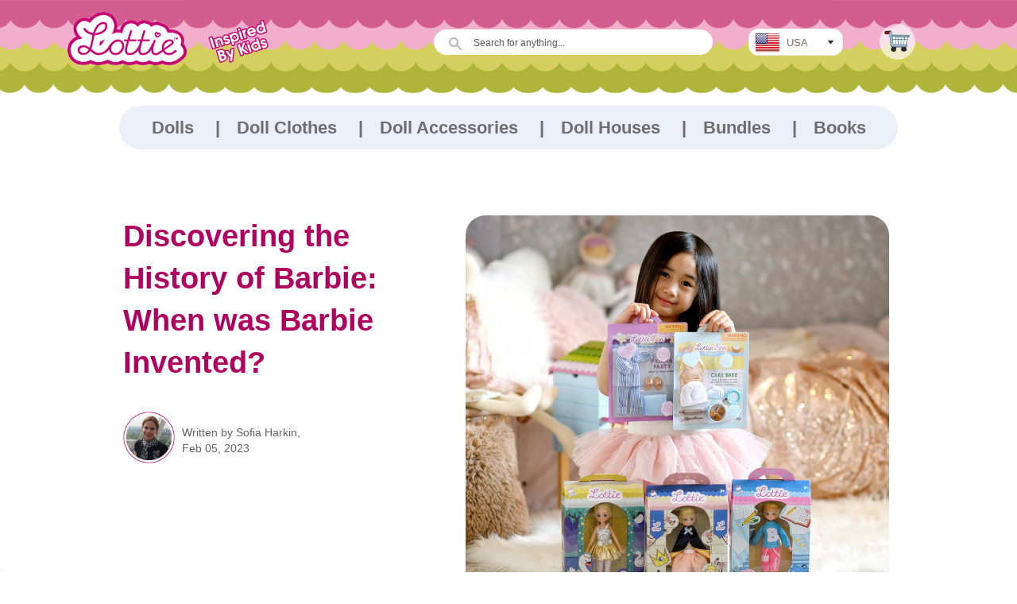

--- FILE ---
content_type: text/html; charset=utf-8
request_url: https://www.lottie.com/blogs/barbie/when-was-barbie-invented
body_size: 54389
content:
  <!doctype html>
  <html class="no-touch no-js">
    <head>
      <meta charset="utf-8">
      <meta http-equiv="X-UA-Compatible" content="IE=edge,chrome=1">
      <meta name="viewport" content="width=device-width,initial-scale=1">
      <meta name="google-site-verification" content="suOSbvUOPFknhGxREydShL7N8iV-rIXC2Pjg709gqiQ" />
      <meta name="google-site-verification" content="google0adad9b2c28d2767" />
      <meta name="facebook-domain-verification" content="ww5r2bqnhbldr2wuk0jscovlmxo9e7" />
      
      <!-- <link href="https://fonts.googleapis.com/css?family=Roboto+Condensed:300,400,700&display=swap" rel="stylesheet"> -->
      
         <link rel="shortcut icon" href="//www.lottie.com/cdn/shop/t/13/assets/favicon.png?v=68804849077815752761507976121" type="image/png" />
      

     

      <title>
           Discovering the History of Barbie: When was Barbie Invented?
      </title>
      
       
      
        <meta name="description" content="Barbie dolls have been a staple in households worldwide for generations. With her iconic blonde hair and fashionable outfits, she has captured the hearts of millions of people worldwide. But where did this legendary toy come from and when was she first introduced to the world? In this post, we will delve into the fasci">
      


      <!-- canonical ================================================== -->


      

      <link rel="canonical" href="https://www.lottie.com/blogs/barbie/when-was-barbie-invented" />

      

      <!-- canonical ================================================== -->  

      
      <!--   <link href="//www.lottie.com/cdn/shop/t/13/assets/ajaxify.scss.css?v=10987747105344368111508919574" rel="stylesheet" type="text/css" media="all" /> -->
      
      <link href="//www.lottie.com/cdn/shop/t/13/assets/timber.scss.css?v=44846819608604694591702977596" rel="stylesheet" type="text/css" media="all" />
      

      


      <script>window.performance && window.performance.mark && window.performance.mark('shopify.content_for_header.start');</script><meta name="google-site-verification" content="suOSbvUOPFknhGxREydShL7N8iV-rIXC2Pjg709gqiQ">
<meta id="shopify-digital-wallet" name="shopify-digital-wallet" content="/5919493/digital_wallets/dialog">
<meta name="shopify-checkout-api-token" content="481b9ba6f991c9fe9a65b4e899949866">
<meta id="in-context-paypal-metadata" data-shop-id="5919493" data-venmo-supported="false" data-environment="production" data-locale="en_US" data-paypal-v4="true" data-currency="USD">
<link rel="alternate" type="application/atom+xml" title="Feed" href="/blogs/barbie.atom" />
<script async="async" src="/checkouts/internal/preloads.js?locale=en-US"></script>
<link rel="preconnect" href="https://shop.app" crossorigin="anonymous">
<script async="async" src="https://shop.app/checkouts/internal/preloads.js?locale=en-US&shop_id=5919493" crossorigin="anonymous"></script>
<script id="apple-pay-shop-capabilities" type="application/json">{"shopId":5919493,"countryCode":"IE","currencyCode":"USD","merchantCapabilities":["supports3DS"],"merchantId":"gid:\/\/shopify\/Shop\/5919493","merchantName":"Lottie Dolls US","requiredBillingContactFields":["postalAddress","email"],"requiredShippingContactFields":["postalAddress","email"],"shippingType":"shipping","supportedNetworks":["visa","maestro","masterCard","amex"],"total":{"type":"pending","label":"Lottie Dolls US","amount":"1.00"},"shopifyPaymentsEnabled":true,"supportsSubscriptions":true}</script>
<script id="shopify-features" type="application/json">{"accessToken":"481b9ba6f991c9fe9a65b4e899949866","betas":["rich-media-storefront-analytics"],"domain":"www.lottie.com","predictiveSearch":true,"shopId":5919493,"locale":"en"}</script>
<script>var Shopify = Shopify || {};
Shopify.shop = "lottie-dolls.myshopify.com";
Shopify.locale = "en";
Shopify.currency = {"active":"USD","rate":"1.0"};
Shopify.country = "US";
Shopify.theme = {"name":"theme-export-www-lottie-com-theme-export-lotti","id":177953230,"schema_name":null,"schema_version":null,"theme_store_id":null,"role":"main"};
Shopify.theme.handle = "null";
Shopify.theme.style = {"id":null,"handle":null};
Shopify.cdnHost = "www.lottie.com/cdn";
Shopify.routes = Shopify.routes || {};
Shopify.routes.root = "/";</script>
<script type="module">!function(o){(o.Shopify=o.Shopify||{}).modules=!0}(window);</script>
<script>!function(o){function n(){var o=[];function n(){o.push(Array.prototype.slice.apply(arguments))}return n.q=o,n}var t=o.Shopify=o.Shopify||{};t.loadFeatures=n(),t.autoloadFeatures=n()}(window);</script>
<script>
  window.ShopifyPay = window.ShopifyPay || {};
  window.ShopifyPay.apiHost = "shop.app\/pay";
  window.ShopifyPay.redirectState = null;
</script>
<script id="shop-js-analytics" type="application/json">{"pageType":"article"}</script>
<script defer="defer" async type="module" src="//www.lottie.com/cdn/shopifycloud/shop-js/modules/v2/client.init-shop-cart-sync_WVOgQShq.en.esm.js"></script>
<script defer="defer" async type="module" src="//www.lottie.com/cdn/shopifycloud/shop-js/modules/v2/chunk.common_C_13GLB1.esm.js"></script>
<script defer="defer" async type="module" src="//www.lottie.com/cdn/shopifycloud/shop-js/modules/v2/chunk.modal_CLfMGd0m.esm.js"></script>
<script type="module">
  await import("//www.lottie.com/cdn/shopifycloud/shop-js/modules/v2/client.init-shop-cart-sync_WVOgQShq.en.esm.js");
await import("//www.lottie.com/cdn/shopifycloud/shop-js/modules/v2/chunk.common_C_13GLB1.esm.js");
await import("//www.lottie.com/cdn/shopifycloud/shop-js/modules/v2/chunk.modal_CLfMGd0m.esm.js");

  window.Shopify.SignInWithShop?.initShopCartSync?.({"fedCMEnabled":true,"windoidEnabled":true});

</script>
<script>
  window.Shopify = window.Shopify || {};
  if (!window.Shopify.featureAssets) window.Shopify.featureAssets = {};
  window.Shopify.featureAssets['shop-js'] = {"shop-cart-sync":["modules/v2/client.shop-cart-sync_DuR37GeY.en.esm.js","modules/v2/chunk.common_C_13GLB1.esm.js","modules/v2/chunk.modal_CLfMGd0m.esm.js"],"init-fed-cm":["modules/v2/client.init-fed-cm_BucUoe6W.en.esm.js","modules/v2/chunk.common_C_13GLB1.esm.js","modules/v2/chunk.modal_CLfMGd0m.esm.js"],"shop-toast-manager":["modules/v2/client.shop-toast-manager_B0JfrpKj.en.esm.js","modules/v2/chunk.common_C_13GLB1.esm.js","modules/v2/chunk.modal_CLfMGd0m.esm.js"],"init-shop-cart-sync":["modules/v2/client.init-shop-cart-sync_WVOgQShq.en.esm.js","modules/v2/chunk.common_C_13GLB1.esm.js","modules/v2/chunk.modal_CLfMGd0m.esm.js"],"shop-button":["modules/v2/client.shop-button_B_U3bv27.en.esm.js","modules/v2/chunk.common_C_13GLB1.esm.js","modules/v2/chunk.modal_CLfMGd0m.esm.js"],"init-windoid":["modules/v2/client.init-windoid_DuP9q_di.en.esm.js","modules/v2/chunk.common_C_13GLB1.esm.js","modules/v2/chunk.modal_CLfMGd0m.esm.js"],"shop-cash-offers":["modules/v2/client.shop-cash-offers_BmULhtno.en.esm.js","modules/v2/chunk.common_C_13GLB1.esm.js","modules/v2/chunk.modal_CLfMGd0m.esm.js"],"pay-button":["modules/v2/client.pay-button_CrPSEbOK.en.esm.js","modules/v2/chunk.common_C_13GLB1.esm.js","modules/v2/chunk.modal_CLfMGd0m.esm.js"],"init-customer-accounts":["modules/v2/client.init-customer-accounts_jNk9cPYQ.en.esm.js","modules/v2/client.shop-login-button_DJ5ldayH.en.esm.js","modules/v2/chunk.common_C_13GLB1.esm.js","modules/v2/chunk.modal_CLfMGd0m.esm.js"],"avatar":["modules/v2/client.avatar_BTnouDA3.en.esm.js"],"checkout-modal":["modules/v2/client.checkout-modal_pBPyh9w8.en.esm.js","modules/v2/chunk.common_C_13GLB1.esm.js","modules/v2/chunk.modal_CLfMGd0m.esm.js"],"init-shop-for-new-customer-accounts":["modules/v2/client.init-shop-for-new-customer-accounts_BUoCy7a5.en.esm.js","modules/v2/client.shop-login-button_DJ5ldayH.en.esm.js","modules/v2/chunk.common_C_13GLB1.esm.js","modules/v2/chunk.modal_CLfMGd0m.esm.js"],"init-customer-accounts-sign-up":["modules/v2/client.init-customer-accounts-sign-up_CnczCz9H.en.esm.js","modules/v2/client.shop-login-button_DJ5ldayH.en.esm.js","modules/v2/chunk.common_C_13GLB1.esm.js","modules/v2/chunk.modal_CLfMGd0m.esm.js"],"init-shop-email-lookup-coordinator":["modules/v2/client.init-shop-email-lookup-coordinator_CzjY5t9o.en.esm.js","modules/v2/chunk.common_C_13GLB1.esm.js","modules/v2/chunk.modal_CLfMGd0m.esm.js"],"shop-follow-button":["modules/v2/client.shop-follow-button_CsYC63q7.en.esm.js","modules/v2/chunk.common_C_13GLB1.esm.js","modules/v2/chunk.modal_CLfMGd0m.esm.js"],"shop-login-button":["modules/v2/client.shop-login-button_DJ5ldayH.en.esm.js","modules/v2/chunk.common_C_13GLB1.esm.js","modules/v2/chunk.modal_CLfMGd0m.esm.js"],"shop-login":["modules/v2/client.shop-login_B9ccPdmx.en.esm.js","modules/v2/chunk.common_C_13GLB1.esm.js","modules/v2/chunk.modal_CLfMGd0m.esm.js"],"lead-capture":["modules/v2/client.lead-capture_D0K_KgYb.en.esm.js","modules/v2/chunk.common_C_13GLB1.esm.js","modules/v2/chunk.modal_CLfMGd0m.esm.js"],"payment-terms":["modules/v2/client.payment-terms_BWmiNN46.en.esm.js","modules/v2/chunk.common_C_13GLB1.esm.js","modules/v2/chunk.modal_CLfMGd0m.esm.js"]};
</script>
<script>(function() {
  var isLoaded = false;
  function asyncLoad() {
    if (isLoaded) return;
    isLoaded = true;
    var urls = ["\/\/www.powr.io\/powr.js?powr-token=lottie-dolls.myshopify.com\u0026external-type=shopify\u0026shop=lottie-dolls.myshopify.com","https:\/\/cdn.refersion.com\/pixel.js?shop=lottie-dolls.myshopify.com\u0026client_id=11003\u0026pk=pub_3231ddd33847412b6367\u0026shop=lottie-dolls.myshopify.com","https:\/\/static.klaviyo.com\/onsite\/js\/klaviyo.js?company_id=UTCiYx\u0026shop=lottie-dolls.myshopify.com","https:\/\/sy.salesmanago.pl\/monitcode?shop=lottie-dolls.myshopify.com","https:\/\/sy.salesmanago.pl\/assets\/js\/smclient.js?shop=lottie-dolls.myshopify.com","https:\/\/feed.omegacommerce.com\/js\/init.js?shop=lottie-dolls.myshopify.com","https:\/\/static.klaviyo.com\/onsite\/js\/klaviyo.js?company_id=ULYpFv\u0026shop=lottie-dolls.myshopify.com","https:\/\/static.klaviyo.com\/onsite\/js\/klaviyo.js?company_id=ULYpFv\u0026shop=lottie-dolls.myshopify.com","https:\/\/static.klaviyo.com\/onsite\/js\/klaviyo.js?company_id=SSiGPW\u0026shop=lottie-dolls.myshopify.com","https:\/\/static.klaviyo.com\/onsite\/js\/klaviyo.js?company_id=SSiGPW\u0026shop=lottie-dolls.myshopify.com","https:\/\/cdn.routeapp.io\/route-widget-shopify\/v2\/route-widget-shopify-stable-v2.min.js?shop=lottie-dolls.myshopify.com"];
    for (var i = 0; i < urls.length; i++) {
      var s = document.createElement('script');
      s.type = 'text/javascript';
      s.async = true;
      s.src = urls[i];
      var x = document.getElementsByTagName('script')[0];
      x.parentNode.insertBefore(s, x);
    }
  };
  if(window.attachEvent) {
    window.attachEvent('onload', asyncLoad);
  } else {
    window.addEventListener('load', asyncLoad, false);
  }
})();</script>
<script id="__st">var __st={"a":5919493,"offset":-18000,"reqid":"db7914f3-5c9c-4ac3-abac-886e259eae13-1769531856","pageurl":"www.lottie.com\/blogs\/barbie\/when-was-barbie-invented","s":"articles-557515571287","u":"f690bbc4f12b","p":"article","rtyp":"article","rid":557515571287};</script>
<script>window.ShopifyPaypalV4VisibilityTracking = true;</script>
<script id="captcha-bootstrap">!function(){'use strict';const t='contact',e='account',n='new_comment',o=[[t,t],['blogs',n],['comments',n],[t,'customer']],c=[[e,'customer_login'],[e,'guest_login'],[e,'recover_customer_password'],[e,'create_customer']],r=t=>t.map((([t,e])=>`form[action*='/${t}']:not([data-nocaptcha='true']) input[name='form_type'][value='${e}']`)).join(','),a=t=>()=>t?[...document.querySelectorAll(t)].map((t=>t.form)):[];function s(){const t=[...o],e=r(t);return a(e)}const i='password',u='form_key',d=['recaptcha-v3-token','g-recaptcha-response','h-captcha-response',i],f=()=>{try{return window.sessionStorage}catch{return}},m='__shopify_v',_=t=>t.elements[u];function p(t,e,n=!1){try{const o=window.sessionStorage,c=JSON.parse(o.getItem(e)),{data:r}=function(t){const{data:e,action:n}=t;return t[m]||n?{data:e,action:n}:{data:t,action:n}}(c);for(const[e,n]of Object.entries(r))t.elements[e]&&(t.elements[e].value=n);n&&o.removeItem(e)}catch(o){console.error('form repopulation failed',{error:o})}}const l='form_type',E='cptcha';function T(t){t.dataset[E]=!0}const w=window,h=w.document,L='Shopify',v='ce_forms',y='captcha';let A=!1;((t,e)=>{const n=(g='f06e6c50-85a8-45c8-87d0-21a2b65856fe',I='https://cdn.shopify.com/shopifycloud/storefront-forms-hcaptcha/ce_storefront_forms_captcha_hcaptcha.v1.5.2.iife.js',D={infoText:'Protected by hCaptcha',privacyText:'Privacy',termsText:'Terms'},(t,e,n)=>{const o=w[L][v],c=o.bindForm;if(c)return c(t,g,e,D).then(n);var r;o.q.push([[t,g,e,D],n]),r=I,A||(h.body.append(Object.assign(h.createElement('script'),{id:'captcha-provider',async:!0,src:r})),A=!0)});var g,I,D;w[L]=w[L]||{},w[L][v]=w[L][v]||{},w[L][v].q=[],w[L][y]=w[L][y]||{},w[L][y].protect=function(t,e){n(t,void 0,e),T(t)},Object.freeze(w[L][y]),function(t,e,n,w,h,L){const[v,y,A,g]=function(t,e,n){const i=e?o:[],u=t?c:[],d=[...i,...u],f=r(d),m=r(i),_=r(d.filter((([t,e])=>n.includes(e))));return[a(f),a(m),a(_),s()]}(w,h,L),I=t=>{const e=t.target;return e instanceof HTMLFormElement?e:e&&e.form},D=t=>v().includes(t);t.addEventListener('submit',(t=>{const e=I(t);if(!e)return;const n=D(e)&&!e.dataset.hcaptchaBound&&!e.dataset.recaptchaBound,o=_(e),c=g().includes(e)&&(!o||!o.value);(n||c)&&t.preventDefault(),c&&!n&&(function(t){try{if(!f())return;!function(t){const e=f();if(!e)return;const n=_(t);if(!n)return;const o=n.value;o&&e.removeItem(o)}(t);const e=Array.from(Array(32),(()=>Math.random().toString(36)[2])).join('');!function(t,e){_(t)||t.append(Object.assign(document.createElement('input'),{type:'hidden',name:u})),t.elements[u].value=e}(t,e),function(t,e){const n=f();if(!n)return;const o=[...t.querySelectorAll(`input[type='${i}']`)].map((({name:t})=>t)),c=[...d,...o],r={};for(const[a,s]of new FormData(t).entries())c.includes(a)||(r[a]=s);n.setItem(e,JSON.stringify({[m]:1,action:t.action,data:r}))}(t,e)}catch(e){console.error('failed to persist form',e)}}(e),e.submit())}));const S=(t,e)=>{t&&!t.dataset[E]&&(n(t,e.some((e=>e===t))),T(t))};for(const o of['focusin','change'])t.addEventListener(o,(t=>{const e=I(t);D(e)&&S(e,y())}));const B=e.get('form_key'),M=e.get(l),P=B&&M;t.addEventListener('DOMContentLoaded',(()=>{const t=y();if(P)for(const e of t)e.elements[l].value===M&&p(e,B);[...new Set([...A(),...v().filter((t=>'true'===t.dataset.shopifyCaptcha))])].forEach((e=>S(e,t)))}))}(h,new URLSearchParams(w.location.search),n,t,e,['guest_login'])})(!0,!0)}();</script>
<script integrity="sha256-4kQ18oKyAcykRKYeNunJcIwy7WH5gtpwJnB7kiuLZ1E=" data-source-attribution="shopify.loadfeatures" defer="defer" src="//www.lottie.com/cdn/shopifycloud/storefront/assets/storefront/load_feature-a0a9edcb.js" crossorigin="anonymous"></script>
<script crossorigin="anonymous" defer="defer" src="//www.lottie.com/cdn/shopifycloud/storefront/assets/shopify_pay/storefront-65b4c6d7.js?v=20250812"></script>
<script data-source-attribution="shopify.dynamic_checkout.dynamic.init">var Shopify=Shopify||{};Shopify.PaymentButton=Shopify.PaymentButton||{isStorefrontPortableWallets:!0,init:function(){window.Shopify.PaymentButton.init=function(){};var t=document.createElement("script");t.src="https://www.lottie.com/cdn/shopifycloud/portable-wallets/latest/portable-wallets.en.js",t.type="module",document.head.appendChild(t)}};
</script>
<script data-source-attribution="shopify.dynamic_checkout.buyer_consent">
  function portableWalletsHideBuyerConsent(e){var t=document.getElementById("shopify-buyer-consent"),n=document.getElementById("shopify-subscription-policy-button");t&&n&&(t.classList.add("hidden"),t.setAttribute("aria-hidden","true"),n.removeEventListener("click",e))}function portableWalletsShowBuyerConsent(e){var t=document.getElementById("shopify-buyer-consent"),n=document.getElementById("shopify-subscription-policy-button");t&&n&&(t.classList.remove("hidden"),t.removeAttribute("aria-hidden"),n.addEventListener("click",e))}window.Shopify?.PaymentButton&&(window.Shopify.PaymentButton.hideBuyerConsent=portableWalletsHideBuyerConsent,window.Shopify.PaymentButton.showBuyerConsent=portableWalletsShowBuyerConsent);
</script>
<script data-source-attribution="shopify.dynamic_checkout.cart.bootstrap">document.addEventListener("DOMContentLoaded",(function(){function t(){return document.querySelector("shopify-accelerated-checkout-cart, shopify-accelerated-checkout")}if(t())Shopify.PaymentButton.init();else{new MutationObserver((function(e,n){t()&&(Shopify.PaymentButton.init(),n.disconnect())})).observe(document.body,{childList:!0,subtree:!0})}}));
</script>
<link id="shopify-accelerated-checkout-styles" rel="stylesheet" media="screen" href="https://www.lottie.com/cdn/shopifycloud/portable-wallets/latest/accelerated-checkout-backwards-compat.css" crossorigin="anonymous">
<style id="shopify-accelerated-checkout-cart">
        #shopify-buyer-consent {
  margin-top: 1em;
  display: inline-block;
  width: 100%;
}

#shopify-buyer-consent.hidden {
  display: none;
}

#shopify-subscription-policy-button {
  background: none;
  border: none;
  padding: 0;
  text-decoration: underline;
  font-size: inherit;
  cursor: pointer;
}

#shopify-subscription-policy-button::before {
  box-shadow: none;
}

      </style>

<script>window.performance && window.performance.mark && window.performance.mark('shopify.content_for_header.end');</script>

      

      
       
      <link href="//www.lottie.com/cdn/shop/t/13/assets/custom.scss?v=155653415553625211851702977596" rel="stylesheet" type="text/css" media="all" />
      
      

      


      
      <link rel="alternate" hreflang="x-default" href="https://www.lottie.com/blogs/barbie/when-was-barbie-invented" />
      <link rel="alternate" href="https://uk.lottie.com/blogs/barbie/when-was-barbie-invented" hreflang="en-GB" />
      <link rel="alternate" href="https://www.lottie.com/blogs/barbie/when-was-barbie-invented" hreflang="en-us" />
      <link rel="alternate" href="https://eu.lottie.com/blogs/barbie/when-was-barbie-invented" hreflang="en" />
<!--       <link rel="alternate" href="https://ca.lottie.com/blogs/barbie/when-was-barbie-invented" hreflang="en-ca" /> -->


      <style>p.hj-btn {display: none;}</style>

      

  
          <script src="//ajax.googleapis.com/ajax/libs/jquery/1.11.0/jquery.min.js" type="text/javascript"></script>
          <script src="//www.lottie.com/cdn/shop/t/13/assets/slick_min.js?v=159052996454209906981571127482" type="text/javascript"></script>
      
      
         

      
 
    
      
      
      



<link href="//www.lottie.com/cdn/shop/t/13/assets/limoniapps-discountninja.css?v=45044437068802016361702977596" rel="stylesheet" type="text/css" media="all" />


<script type="text/javascript">
try { let a = window.location.href.replace(window.location.hash, ""); let b = [], hash; let c = a.slice(a.indexOf('?') + 1).split('&'); for (let i = 0; i < c.length; i++) {hash = c[i].split('='); b.push(hash[0]); b[hash[0]] = hash[1];} let d = b["token"]; if (d) sessionStorage.setItem('limoniapps-discountninja-savedtoken', d); }
catch (e) { let a = 0; }
</script>

<script type="text/javascript">
    //var sm_quantity_selector_attr = 'id';
  	if (window.location.pathname == '/collections/all') {
      	window.location.replace('/collections/all-products');
  	}
  	
    var sm_is_cart_page = false;
	
</script>

<style>
#gift_container, #gift_container .giftContainerContent, #smProductDetailGiftWrapper {
  all: unset;
}

#gift_container .giftContainerContent *, #smProductDetailGiftWrapper * {
	all: unset;
}

#sticky_gift_icon.stickyGartRight {
  	right: 20px;
    bottom: 20px;
}
#sticky_gift_icon {
    position: fixed;
    bottom: 200px;
    right: 15px;
    z-index: 9999;
}
#sticky_gift_icon a {
    text-decoration: none;
    font-size: 20px;
    color: #34495e;
}
#sticky_gift_icon span {
    display: block;
    -webkit-border-radius: 40px;
    -moz-border-radius: 40px;
    border-radius: 40px;
    background-color: rgba(255,255,255,.9);
    -webkit-box-shadow: 1px 1px 5px grey;
    -moz-box-shadow: 1px 1px 5px grey;
    box-shadow: 1px 1px 5px grey;
    padding: 10px;
    width: 40px;
    height: 40px;
    margin: 0 auto;
    line-height: 40px !important;
    text-align: center;
    position: relative;
    box-sizing: content-box !important;
    z-index: 1;
}
#sticky_gift_icon mark {
    -webkit-border-radius: 20px;
    -moz-border-radius: 20px;
    border-radius: 20px;
    border: 2px solid #FFF;
    width: 20px;
    height: 20px;
    background-color: #FF6B6B;
    position: absolute;
    top: -5px;
    left: -10px;
    font-size: 10px;
    line-height: 20px;
    font-family: Roboto,sans-serif;
    color: #FFF;
    font-weight: 700;
    box-sizing: content-box !important;
}
#sticky_gift_icon svg.showGifts {
  	height: 30px;
	width: 30px;
	margin-top: 3px;
}
#sticky_gift_icon svg.hideGifts {
  	height: 25px;
    width: 25px;
    margin-top: 8px;
  	display: none;
}

#gift_container {
  color:black;
  position: fixed;
  z-index: 9999999;
  bottom: 95px;
  right: 20px;
  max-height: 80%;
  overflow-y: scroll;
  overflow-x: hidden;
  -webkit-box-shadow: rgba(0, 0, 0, 0.16) 0px 5px 40px, rgb(0, 0, 0) 0px 5px 0px 0px inset !important;
  -moz-box-shadow: rgba(0, 0, 0, 0.16) 0px 5px 40px, rgb(0, 0, 0) 0px 5px 0px 0px inset !important;
  box-shadow: rgba(0, 0, 0, 0.16) 0px 5px 40px, rgb(0, 0, 0) 0px 5px 0px 0px inset !important;
  -moz-border-radius: 8px;
  -webkit-border-radius: 8px;
  border-radius: 8px;
  font-size: 13px;
  font-family: -apple-system, BlinkMacSystemFont, 'Segoe UI', Roboto, Oxygen, Ubuntu, Cantarell, 'Open Sans', 'Helvetica Neue', sans-serif;
}

#gift_container .giftContainerContent {
  float: right;
  background: white;
  width: 320px;
  position: relative;
  padding: 10px 10px 0px 10px;
  display:none;
}

#gift_container .giftContainerContent .giftWrapper {
    color: black;
  	padding: 5px;
  	margin: 0px 0px 10px;
	background:rgb(255, 255, 255) none repeat scroll 0% 0%;
	border-radius: 5px;
  	-webkit-border-radius: 5px;
  	-moz-border-radius: 5px;
  	-webkit-box-shadow: rgba(0, 0, 0, 0.1) 0px 4px 15px 0px, rgba(0, 0, 0, 0.1) 0px 1px 2px 0px;
  	-moz-box-shadow: rgba(0, 0, 0, 0.1) 0px 4px 15px 0px, rgba(0, 0, 0, 0.1) 0px 1px 2px 0px;
	box-shadow: rgba(0, 0, 0, 0.1) 0px 4px 15px 0px, rgba(0, 0, 0, 0.1) 0px 1px 2px 0px;
	position: relative;
  	display: block;
}

#gift_container .giftContainerContent .orderGiftsTitle, #gift_container .giftContainerContent .productsToOfferGiftsTitle {
  	text-align: center;
	padding: 5px;
	margin: 0 auto;
	font-weight: bold;
	display: block;
	border-bottom: 1px solid gray;
	width: 95%;
}

#gift_container .giftContainerContent ul {
	display: inline;
}
#gift_container .giftContainerContent li{
	padding: 10px 20px;
	display: block;
}
#gift_container .giftContainerContent li img{
	width: 22%;
	float: left;
	display: block;
}
#gift_container .giftContainerContent .smItems{
	width: 70%;
	display: block;
	float: left;
  	margin-left: 5%;
}

#gift_container .giftContainerContent .giftWrapper a {
  	display: inline;
    cursor: pointer;
    text-decoration: underline;
}

#gift_container .giftContainerContent .smAddGiftToCart {
  	padding: 4px 10px;
    margin-top: 4px;
    background:rgba(168, 168, 168, 0.46) none repeat scroll 0% 0%;
    border-radius: 2px;
    position: relative;
    display: block;
    font-weight: bold;
    cursor: pointer;
}

#gift_container .giftContainerContent .giftAlreadyInCart {
  	padding: 5px 20px;
	display: block;
  	text-align: center;
}
#gift_container .giftContainerContent .giftAlreadyInCart a {
  	font-weight: bold;
}
#gift_container .giftContainerContent .removeFromCart {
  	display: block;
    margin-top: 10px;
    cursor: pointer;
    text-decoration: underline;
}


#gift_container .giftContainerContent .item-variants select {
	display: block;
	color: #444;
	padding: .3em 1.0em .3em .3em;
	width: 100%;
	max-width: 100%;
	box-sizing: border-box;
	margin-top: 2px;
	border: 1px solid #aaa;
	-moz-border-radius: .2em;
  	-webkit-border-radius: .2em;
  	border-radius: .2em;
	-moz-appearance: none;
	-webkit-appearance: none;
	appearance: none;
	background-color: #fff;
	background-image: url('data:image/svg+xml;charset=US-ASCII,<svg version="1.1" id="Capa_1" xmlns="http://www.w3.org/2000/svg" xmlns:xlink="http://www.w3.org/1999/xlink" x="0px" y="0px"	 width="292.362px" height="292.362px" viewBox="0 0 292.362 292.362" style="enable-background:new 0 0 292.362 292.362;"	 xml:space="preserve"><g>	<path d="M286.935,69.377c-3.614-3.617-7.898-5.424-12.848-5.424H18.274c-4.952,0-9.233,1.807-12.85,5.424		C1.807,72.998,0,77.279,0,82.228c0,4.948,1.807,9.229,5.424,12.847l127.907,127.907c3.621,3.617,7.902,5.428,12.85,5.428		s9.233-1.811,12.847-5.428L286.935,95.074c3.613-3.617,5.427-7.898,5.427-12.847C292.362,77.279,290.548,72.998,286.935,69.377z"/></g><g></g><g></g><g></g><g></g><g></g><g></g><g></g><g></g><g></g><g></g><g></g><g></g><g></g><g></g><g></g></svg>'), linear-gradient(to bottom, #ffffff 0%,#e5e5e5 100%);
	background-repeat: no-repeat, repeat;
	background-position: right .7em top 50%, 0 0;
	background-size: .65em auto, 100%;
}
#gift_container .giftContainerContent .item-variants select::-ms-expand {
	display: none;
}
#gift_container .giftContainerContent .item-variants select:hover {
	border-color: #888;
}
#gift_container .giftContainerContent .item-variants select:focus {
	border-color: #aaa;
	-moz-box-shadow: 0 0 1px 3px rgba(59, 153, 252, .7);
  	-webkit-box-shadow: 0 0 1px 3px rgba(59, 153, 252, .7);
  	box-shadow: 0 0 1px 3px rgba(59, 153, 252, .7);
	-moz-box-shadow: 0 0 0 3px -moz-mac-focusring;
  	-webkit-box-shadow: 0 0 0 3px -moz-mac-focusring;
  	box-shadow: 0 0 0 3px -moz-mac-focusring;
	color: #222;
	outline: none;
}
#gift_container .giftContainerContent .item-variants select option {
	font-weight:normal;
}

*[dir="rtl"] #gift_container .giftContainerContent .item-variants select, :root:lang(ar) #gift_container .giftContainerContent .item-variants select, :root:lang(iw) #gift_container .giftContainerContent .item-variants select {
	background-position: left .7em top 50%, 0 0;
	padding: .6em .8em .5em 1.4em;
}

#gift_container .giftContainerContent .item-variants select:disabled, #gift_container .giftContainerContent .item-variants select[aria-disabled=true] {
	color: graytext;
	background-image: url('data:image/svg+xml;charset=US-ASCII,<svg version="1.1" id="Capa_1" xmlns="http://www.w3.org/2000/svg" xmlns:xlink="http://www.w3.org/1999/xlink" x="0px" y="0px"	 width="292.362px" height="292.362px" viewBox="0 0 292.362 292.362" style="enable-background:new 0 0 292.362 292.362;"	 xml:space="preserve"><g>	<path d="M286.935,69.377c-3.614-3.617-7.898-5.424-12.848-5.424H18.274c-4.952,0-9.233,1.807-12.85,5.424		C1.807,72.998,0,77.279,0,82.228c0,4.948,1.807,9.229,5.424,12.847l127.907,127.907c3.621,3.617,7.902,5.428,12.85,5.428		s9.233-1.811,12.847-5.428L286.935,95.074c3.613-3.617,5.427-7.898,5.427-12.847C292.362,77.279,290.548,72.998,286.935,69.377z"/></g><g></g><g></g><g></g><g></g><g></g><g></g><g></g><g></g><g></g><g></g><g></g><g></g><g></g><g></g><g></g></svg>'),linear-gradient(to bottom, #ffffff 0%,#e5e5e5 100%);
}
#gift_container .giftContainerContent .item-variants select:disabled:hover, #gift_container .giftContainerContent .item-variants select[aria-disabled=true] {
	border-color: #aaa;
}
#gift_container .giftContainerContent:after {
  bottom: 100%;
  left: 89%;
  border: solid transparent;
  content: " ";
  height: 0;
  width: 0;
  position: absolute;
  pointer-events: none;
  border-bottom-color: white;
  border-width: 8px;
  margin-left: -8px;
}

#gift_container .button {
  background: #6394F8;
  color: white;
  text-align: center;
  padding: 12px;
  text-decoration: none;
  display: block;
  border-radius: 3px;
  font-size: 16px;
  margin: 25px 0 15px 0;
}
#gift_container .button:hover {
  background: #729ef9;
}

#gift_container .clearfix:after {
  content: "";
  display: table;
  clear: both;
}

#gift_container #overlaySection {
  display: none;
  width: 100%;
  height: 100%;
  position: absolute;
  top: 0;
  left: 0;
  background: white;
  opacity: 0.6;
  z-index: 99;
}


#smProductDetailGiftWrapper {
  position: relative;
  font-size: 13px;
  font-family: -apple-system, BlinkMacSystemFont, 'Segoe UI', Roboto, Oxygen, Ubuntu, Cantarell, 'Open Sans', 'Helvetica Neue', sans-serif;
  line-height: 1;
  -webkit-font-smoothing: antialiased;
  -moz-osx-font-smoothing: grayscale;
  color: #000;
  padding: 10px;
  margin: 20px 0px 50px;
  background:rgb(255, 255, 255) none repeat scroll 0% 0%;
  -webkit-border-radius: 5px;
  -moz-border-radius: 5px;
  border-radius: 5px;
  -webkit-box-shadow:rgba(0, 0, 0, 0.1) 0px 1px 1px 0px,rgba(0, 0, 0, 0.1) 0px 1px 1px 1px;
  -moz-box-shadow:rgba(0, 0, 0, 0.1) 0px 1px 1px 0px,rgba(0, 0, 0, 0.1) 0px 1px 1px 1px;
  box-shadow:rgba(0, 0, 0, 0.1) 0px 1px 1px 0px,rgba(0, 0, 0, 0.1) 0px 1px 1px 1px;
  display: block;
}

#smProductDetailGiftWrapper.alreadyInCart {
  border: 1px solid #00800070;
  background: rgb(245, 251, 244);
}

#smProductDetailGiftWrapper .alreadyInCartProductTitle {
  display: block;
  text-align: center;
}
#smProductDetailGiftWrapper .alreadyInCartProductTitle a {
  cursor: pointer;
  text-decoration: underline;
  font-weight: bold;
}
#smProductDetailGiftWrapper .removeFromCart {
  display: block;
  text-align: center;
  margin-top: 20px;
  cursor: pointer;
  text-decoration: underline;
}


#smProductDetailGiftWrapper li {
	padding: 10px 20px;
    display: inline-block;
}

#smProductDetailGiftWrapper li img {
  width: 22%;
  float: left;
  display: block;
}
#smProductDetailGiftWrapper .smItems {
  width: 70%;
  display: block;
  float: left;
  margin-left: 5%;
}
#smProductDetailGiftWrapper .giftWrapper a {
  display: inline;
  cursor: pointer;
  text-decoration: underline;
}
#smProductDetailGiftWrapper .item-variants select {
  display: block;
  color:#444;
  padding: .5em 1.0em .3em .3em;
  width: 100%;
  max-width: 100%;
  box-sizing: border-box;
  margin-top: 6px;
  border: 1px solid #aaa;
  -moz-border-radius: .2em;
  -webkit-border-radius: .2em;
  border-radius: .2em;
  -moz-appearance: none;
  -webkit-appearance: none;
  appearance: none;
  background-color:#fff;
  background-image: url('data:image/svg+xml;charset=US-ASCII,<svg version="1.1" id="Capa_1" xmlns="http://www.w3.org/2000/svg" xmlns:xlink="http://www.w3.org/1999/xlink" x="0px" y="0px" width="292.362px" height="292.362px" viewBox="0 0 292.362 292.362" style="enable-background:new 0 0 292.362 292.362;" xml:space="preserve"><g> <path d="M286.935,69.377c-3.614-3.617-7.898-5.424-12.848-5.424H18.274c-4.952,0-9.233,1.807-12.85,5.424 C1.807,72.998,0,77.279,0,82.228c0,4.948,1.807,9.229,5.424,12.847l127.907,127.907c3.621,3.617,7.902,5.428,12.85,5.428 s9.233-1.811,12.847-5.428L286.935,95.074c3.613-3.617,5.427-7.898,5.427-12.847C292.362,77.279,290.548,72.998,286.935,69.377z"/></g><g></g><g></g><g></g><g></g><g></g><g></g><g></g><g></g><g></g><g></g><g></g><g></g><g></g><g></g><g></g></svg>'), linear-gradient(to bottom,#ffffff 0%,#e5e5e5 100%);
  background-repeat: no-repeat, repeat;
  background-position: right .7em top 50%, 0 0;
  background-size: .65em auto, 100%;
  text-align: left;
}

#smProductDetailGiftWrapper .item-name {
  display: block;
  cursor: pointer;
  text-decoration: underline;
  text-align: left;
}

#smProductDetailGiftWrapper .item-variants select option {
  font-weight: normal;
}
#smProductDetailGiftWrapper .smAddGiftToCart {
  padding: 8px 8px;
  margin-top: 6px;
  background: rgba(168, 168, 168, 0.46) none repeat scroll 0% 0%;
  -moz-border-radius: 2px;
  -webkit-border-radius: 2px;
  border-radius: 2px;
  position: relative;
  display: block;
  font-weight: bold;
  cursor: pointer;
}
#smProductDetailGiftWrapper .productsToOfferGiftsTitle {
  text-align: center;
  padding: 5px;
  margin: 0 auto;
  font-weight: bold;
  display: block;
  border-bottom: 1px solid gray;
  width: 95%;
  margin-bottom: 20px;
  line-height: 20px;
}
#smProductDetailGiftWrapper .productsToOfferGiftsTitle a {
	cursor: pointer;
  	text-decoration: underline;
}

#gift_container  .offerGiftsUntilDate, #smProductDetailGiftWrapper .offerGiftsUntilDate {
  display: block;
  margin-top: 5px;
  text-align: center;
  border-top: 1px solid black;
  padding: 10px;
}

#gift_container  .offerGiftsUntilDateIcon, #smProductDetailGiftWrapper .offerGiftsUntilDateIcon {
  padding: 0 1.0em .3em .3em;
  background-color: #fff;
  background-image: url('data:image/svg+xml;charset=US-ASCII,<svg height="512pt" viewBox="0 0 512 512" width="512pt" xmlns="http://www.w3.org/2000/svg"><path d="m482 292.25v-246.25c0-8.285156-6.714844-15-15-15h-76v-16c0-8.285156-6.714844-15-15-15s-15 6.714844-15 15v16h-60v-16c0-8.285156-6.714844-15-15-15s-15 6.714844-15 15v16h-60v-16c0-8.285156-6.714844-15-15-15s-15 6.714844-15 15v16h-60v-16c0-8.285156-6.714844-15-15-15s-15 6.714844-15 15v16h-76c-8.285156 0-15 6.714844-15 15v391c0 8.285156 6.714844 15 15 15h249.804688c24.25 36.152344 65.488281 60 112.195312 60 74.4375 0 135-60.5625 135-135 0-32.070312-11.25-61.5625-30-84.75zm-391-231.25v15c0 8.285156 6.714844 15 15 15s15-6.714844 15-15v-15h60v15c0 8.285156 6.714844 15 15 15s15-6.714844 15-15v-15h60v15c0 8.285156 6.714844 15 15 15s15-6.714844 15-15v-15h60v15c0 8.285156 6.714844 15 15 15s15-6.714844 15-15v-15h61v60h-422v-60zm-61 361v-271h422v113.804688c-21.464844-14.394532-47.269531-22.804688-75-22.804688-47.398438 0-89.164062 24.558594-113.257812 61.613281-2.027344-1.023437-4.3125-1.613281-6.742188-1.613281h-30c-8.285156 0-15 6.714844-15 15s6.714844 15 15 15h22.722656c-3.386718 9.554688-5.730468 19.601562-6.882812 30h-15.839844c-8.285156 0-15 6.714844-15 15s6.714844 15 15 15h15.839844c1.152344 10.398438 3.492187 20.445312 6.882812 30zm347 60c-57.898438 0-105-47.101562-105-105s47.101562-105 105-105 105 47.101562 105 105-47.101562 105-105 105zm0 0"/><path d="m437 362h-45v-45c0-8.285156-6.714844-15-15-15s-15 6.714844-15 15v60c0 8.285156 6.714844 15 15 15h60c8.285156 0 15-6.714844 15-15s-6.714844-15-15-15zm0 0"/><path d="m136 182h-30c-8.285156 0-15 6.714844-15 15s6.714844 15 15 15h30c8.285156 0 15-6.714844 15-15s-6.714844-15-15-15zm0 0"/><path d="m136 242h-30c-8.285156 0-15 6.714844-15 15s6.714844 15 15 15h30c8.285156 0 15-6.714844 15-15s-6.714844-15-15-15zm0 0"/><path d="m136 302h-30c-8.285156 0-15 6.714844-15 15s6.714844 15 15 15h30c8.285156 0 15-6.714844 15-15s-6.714844-15-15-15zm0 0"/><path d="m227 212h30c8.285156 0 15-6.714844 15-15s-6.714844-15-15-15h-30c-8.285156 0-15 6.714844-15 15s6.714844 15 15 15zm0 0"/><path d="m227 272h30c8.285156 0 15-6.714844 15-15s-6.714844-15-15-15h-30c-8.285156 0-15 6.714844-15 15s6.714844 15 15 15zm0 0"/><path d="m136 362h-30c-8.285156 0-15 6.714844-15 15s6.714844 15 15 15h30c8.285156 0 15-6.714844 15-15s-6.714844-15-15-15zm0 0"/><path d="m347 212h30c8.285156 0 15-6.714844 15-15s-6.714844-15-15-15h-30c-8.285156 0-15 6.714844-15 15s6.714844 15 15 15zm0 0"/></svg>');
  background-repeat: no-repeat, repeat;
  background-size: 16px auto;
}

.productGiftIcon {
  	position: absolute;
	top: 10px;
	right: 10px;
	width: 15%;
	z-index: 1;
}
.svgTextValue {
  	display: inline-block;
    position: absolute;
    top: 50%;
    -webkit-transform: translateY(-50%);
    transform: translateY(-50%);
    left: 0;
    right: 0;
    margin: auto;
    text-align: center;
  	color: black;
}


</style>
<div style="display:none" id="sticky_gift_icon" class="stickyGartRight">
  <a href="#">
    <span style="background-size: 30px;background-repeat: no-repeat;background-position: center; background-color:#ffffff">
        <svg class="showGifts" version="1.1" id="Capa_1" xmlns="http://www.w3.org/2000/svg" xmlns:xlink="http://www.w3.org/1999/xlink" x="0px" y="0px" viewBox="0 0 512 512" style="enable-background:new 0 0 512 512;" xml:space="preserve">
            <g>
                <g>
                    <path d="M32,271.692v192c0,17.664,14.368,32,32,32h160v-224H32z"></path>
                </g>
            </g>
            <g>
                <g>
                    <path d="M480,143.692H378.752c7.264-4.96,13.504-9.888,17.856-14.304c25.824-25.952,25.824-68.192,0-94.144
                        c-25.088-25.28-68.8-25.216-93.856,0c-13.888,13.92-50.688,70.592-45.6,108.448h-2.304c5.056-37.856-31.744-94.528-45.6-108.448
                        c-25.088-25.216-68.8-25.216-93.856,0C89.6,61.196,89.6,103.436,115.36,129.388c4.384,4.416,10.624,9.344,17.888,14.304H32
                        c-17.632,0-32,14.368-32,32v48c0,8.832,7.168,16,16,16h208v-64h64v64h208c8.832,0,16-7.168,16-16v-48
                        C512,158.06,497.664,143.692,480,143.692z M222.112,142.636c0,0-1.344,1.056-5.92,1.056c-22.112,0-64.32-22.976-78.112-36.864
                        c-13.408-13.504-13.408-35.52,0-49.024c6.496-6.528,15.104-10.112,24.256-10.112c9.12,0,17.728,3.584,24.224,10.112
                        C208.128,79.5,229.568,134.924,222.112,142.636z M295.776,143.692c-4.544,0-5.888-1.024-5.888-1.056
                        c-7.456-7.712,13.984-63.136,35.552-84.832c12.896-13.024,35.456-13.088,48.48,0c13.44,13.504,13.44,35.52,0,49.024
                        C360.128,120.716,317.92,143.692,295.776,143.692z"></path>
                </g>
            </g>
            <g>
                <g>
                    <path d="M288,271.692v224h160c17.664,0,32-14.336,32-32v-192H288z"></path>
                </g>
        	</g>
        </svg>
      	<svg class="hideGifts" version="1.1" id="Layer_1" xmlns="http://www.w3.org/2000/svg" xmlns:xlink="http://www.w3.org/1999/xlink" x="0px" y="0px" viewBox="0 0 492 492" style="enable-background:new 0 0 492 492;" xml:space="preserve">
            <g>
                <g>
                    <path d="M300.188,246L484.14,62.04c5.06-5.064,7.852-11.82,7.86-19.024c0-7.208-2.792-13.972-7.86-19.028L468.02,7.872
                        c-5.068-5.076-11.824-7.856-19.036-7.856c-7.2,0-13.956,2.78-19.024,7.856L246.008,191.82L62.048,7.872
                        c-5.06-5.076-11.82-7.856-19.028-7.856c-7.2,0-13.96,2.78-19.02,7.856L7.872,23.988c-10.496,10.496-10.496,27.568,0,38.052
                        L191.828,246L7.872,429.952c-5.064,5.072-7.852,11.828-7.852,19.032c0,7.204,2.788,13.96,7.852,19.028l16.124,16.116
                        c5.06,5.072,11.824,7.856,19.02,7.856c7.208,0,13.968-2.784,19.028-7.856l183.96-183.952l183.952,183.952
                        c5.068,5.072,11.824,7.856,19.024,7.856h0.008c7.204,0,13.96-2.784,19.028-7.856l16.12-16.116
                        c5.06-5.064,7.852-11.824,7.852-19.028c0-7.204-2.792-13.96-7.852-19.028L300.188,246z"/>
                </g>
            </g>
        </svg>
      	<mark class="giftsCount" style="background-color:#ff6b6b">0</mark>
    </span>
  </a>
</div>


<div id="gift_container">
  <div class="giftContainerContent">
  </div>
  <div id="overlaySection" style="display: none;">
        <div class="overlaySectionWrapper">
            <svg xmlns="http://www.w3.org/2000/svg" xmlns:xlink="http://www.w3.org/1999/xlink" style="margin: 10px auto; background: rgba(0, 0, 0, 0) none repeat scroll 0% 0%; display: block; shape-rendering: auto;" width="100px" height="100px" viewBox="0 0 100 100" preserveAspectRatio="xMidYMid">
				<circle cx="50" cy="50" fill="none" stroke="#6a6a6a" stroke-width="6" r="35" stroke-dasharray="164.93361431346415 56.97787143782138">
  					<animateTransform attributeName="transform" type="rotate" repeatCount="indefinite" dur="1s" values="0 50 50;360 50 50" keyTimes="0;1"></animateTransform>
				</circle>
          	</svg>
        </div>
    </div>
</div>

<div id="smGiftIcon1" style="display:none">
  <svg height="100%" viewBox="0 0 423334 423334" width="100%"><g>
              <circle class="svgBackground" cx="211667" cy="211667" r="211667" style="fill: rgb(0, 255, 0);" /><g><path class="fil1" style="fill: white" d="M119059 155901l185216 0c2805,0 5080,2275 5080,5080l0 41401c0,2805 -2275,5080 -5080,5080l-185216 0c-2805,0 -5080,-2275 -5080,-5080l0 -41401c0,-2805 2275,-5080 5080,-5080zm180136 10160l-175056 0 0 31241 175056 0 0 -31241z" />
              <path class="fil1" style="fill: white" d="M296643 220462l0 104671c0,2805 -2275,5080 -5080,5080l-159792 0c-2805,0 -5080,-2275 -5080,-5080l0 -104671c0,-2797 2282,-5079 5079,-5079l2 0c2797,0 5079,2289 5079,5079l0 99591 149632 0 0 -99591c0,-2797 2282,-5079 5079,-5079l2 0c2797,0 5079,2289 5079,5079z" />
              <path class="fil1" style="fill: white" d="M193635 161672c0,-2805 2275,-5080 5080,-5080 2805,0 5080,2275 5080,5080l0 163461c0,2805 -2275,5080 -5080,5080 -2805,0 -5080,-2275 -5080,-5080l0 -163461z" />
              <path class="fil1" style="fill: white" d="M219539 161672c0,-2805 2275,-5080 5080,-5080 2805,0 5080,2275 5080,5080l0 163461c0,2805 -2275,5080 -5080,5080 -2805,0 -5080,-2275 -5080,-5080l0 -163461z" />
              <path class="fil1" style="fill: white" d="M209789 163399c-2587,-2281 -68864,-61052 -31914,-69713 33612,-7880 40371,65311 40391,65520 262,2783 -1781,5254 -4564,5516 -1491,140 -2893,-381 -3913,-1323zm-29612 -59831c-13041,3056 11194,28506 26055,42753 -3158,-17890 -10654,-46364 -26055,-42753z" />
              <path class="fil1" style="fill: white" d="M221711 142929c11236,-11089 24112,-25587 18671,-29124 -5427,-3528 -13257,14265 -18671,29124zm24187 -37618c19846,12904 -28410,55572 -31713,58458 -1268,1217 -3135,1739 -4942,1208 -2685,-789 -4222,-3606 -3433,-6291 56,-189 19543,-66734 40088,-53375z" /></g></g>
  </svg>
</div>
<div id="smGiftIcon2" style="display:none">
  <svg height="100%" width="100%" viewBox="0 0 64 64">
            <g>
                <path class="svgBackground"
                      d="M56.8,19.4c-2.4,0.3-4.2,1.8-5.7,3.7c0.4,0.5,0.8,0.8,1.1,1.2c0,1.3,0,2.6,0,4.4c1.1,0.6,2.5,1.7,4.2,2.3   c0.9,0.3,2.3,0,3.1-0.6c1.1-0.7,0.8-2,0.2-3.1c-0.7-1.4-0.8-2.9-0.2-4.5C60.4,20.7,59.1,19,56.8,19.4z M56.9,23   c-0.8,0.6-1.9,0.8-2.9,0.9c-0.3,0-1.6,0-1.7,0.3c0.5-1.2,1.8-2.3,2.9-2.9c0.4-0.2,0.7-0.4,1.1-0.4c0.4,0,0.8,0.1,1.1,0.4   C57.9,21.9,57.5,22.5,56.9,23z"/>
                <path class="svgBackground"
                      d="M47.8,22.8c-1.5-1.9-3.2-3.4-5.7-3.7c-2.3-0.3-3.6,1.3-2.7,3.5c0.7,1.6,0.5,3-0.2,4.5   c-0.6,1.1-0.8,2.4,0.2,3.1c0.8,0.6,2.2,0.9,3.1,0.6c1.6-0.6,3-1.6,4.2-2.3c0-1.8,0-3.1,0-4.4C47.1,23.6,47.4,23.3,47.8,22.8z    M44.4,23.5c-1-0.2-2-0.5-2.8-1.1c-0.1-0.1-0.2-0.2-0.3-0.3c-0.5-0.5-0.9-1.4,0-1.7c0.8-0.3,1.9,0.3,2.6,0.7c1.1,0.7,2,1.6,2.6,2.7   C46.4,23.6,44.8,23.6,44.4,23.5z"/>
                <path class="svgBackground"
                      d="M49.4,23.5c-1.3,0-2.4,1.1-2.4,2.4c0,1.3,1.1,2.4,2.4,2.4c1.3,0,2.4-1.1,2.4-2.4   C51.8,24.6,50.7,23.5,49.4,23.5z"/>
                <path class="svgBackground"
                      d="M58.8,12.3h-7.2v7.2c1.3-1.1,2.9-2,4.9-2.3c1.9-0.3,3.5,0.3,4.5,1.6c1,1.3,1.1,3,0.4,4.7   c0,0.1-0.1,0.2-0.1,0.3h1.5v-7.5C62.9,14.1,61.1,12.3,58.8,12.3z"/>
                <path class="svgBackground"
                      d="M37.6,23.2c-0.7-1.7-0.6-3.5,0.4-4.7c1-1.3,2.6-1.9,4.5-1.6c2.1,0.3,3.8,1.3,5,2.4v-7H5.2   c-2.3,0-4.1,1.8-4.1,4.1v7.5h36.7C37.7,23.6,37.7,23.4,37.6,23.2z"/>
                <path class="svgBackground"
                      d="M43.3,32.5c-0.5,0.2-1,0.2-1.5,0.2c-1.3,0-2.6-0.4-3.5-1c-0.5-0.4-1.9-1.5-1.6-3.7H1.1v19.8   c0,2.3,1.8,4.1,4.1,4.1h42.4V30.2c-0.2,0.1-0.4,0.2-0.6,0.4C45.9,31.2,44.7,32,43.3,32.5z"/>
                <path class="svgBackground"
                  d="M60.7,32c-0.9,0.6-2.2,1-3.5,1c-0.5,0-1-0.1-1.5-0.2c-1.4-0.5-2.6-1.3-3.6-1.9c-0.2-0.1-0.3-0.2-0.5-0.3v21.1   h7.2c2.3,0,4.1-1.8,4.1-4.1V27.9h-0.7C62.7,30.3,61.2,31.6,60.7,32z"/>
            </g>
    </svg>
</div>
<div id="smGiftIcon3" style="display:none">
  <svg height="100%" width="100%" viewBox="0 0 64 64">
    <circle cx="50%" cy="50%" r="50%" fill="red" class="svgBackground" />
    <switch>
      <foreignObject x="10" y="4" width="70%" height="85%" style="line-height: normal; text-align:center;">
        <div>
            <p xmlns="http://www.w3.org/1999/xhtml" class="svgTextValue" style="color: black; font-family: Arial; font-size: 14px; text-align: center; line-height: normal; font-weight: bold"></p>
        </div>
      </foreignObject>
    </switch>
  </svg>
</div>

<img alt="smNoImage" style="display:none" class="smNoImage" src="//www.lottie.com/cdn/shopifycloud/storefront/assets/no-image-100-2a702f30_small.gif" />

<script type="text/javascript">var sm_translations_labels = {"gift_already_in_cart":"Your Free Gift GIFT_NAME is already in your cart","remove_from_cart":"Remove from cart?","add_to_cart":"Add to cart","add_product_to_cart_and_get_gift":"Add PRODUCT_NAME to cart and get a free gift","pick_free_gift_for_product":"You can choose a free gift for PRODUCT_NAME","buy_for_more_and_get_gift":"Spend ORDER_MINIMUM (TO_SPEND more) to get a free gift!","pick_free_gift_for_order":"You spend more than ORDER_MINIMUM, pick your free gift","active_until":"active until UNTIL_DATE","gift_cart_property_label":"Free gift: 100% off"}; var sm_desing_settings = {"selectedGiftIcon":1,"giftIconColor":{"hue":120,"saturation":0,"brightness":0.75,"alpha":1},"giftIconTextValue":"Free Gift","selectedGiftBoxPosition":1,"backgroundColorOfGiftBox":{"hue":1,"saturation":0,"brightness":1},"hideGiftBox":0}; var sm_products_gifts = []; var sm_orders_gifts = []; var sm_pro_version_settings = []; var sm_money_format="$@@amount&&";</script>


<script>


if(!window.jQuery){
    var jqueryScript = document.createElement('script');
    jqueryScript.setAttribute('src','https://ajax.googleapis.com/ajax/libs/jquery/3.6.0/jquery.min.js'); 
    document.head.appendChild(jqueryScript); 
}

__DL__jQueryinterval = setInterval(function(){
    // wait for jQuery to load & run script after jQuery has loaded
    if(window.jQuery){
        // search parameters
        getURLParams = function(name, url){
            if (!url) url = window.location.href;
            name = name.replace(/[\[\]]/g, "\\$&");
            var regex = new RegExp("[?&]" + name + "(=([^&#]*)|&|#|$)"),
            results = regex.exec(url);
            if (!results) return null;
            if (!results[2]) return '';
            return decodeURIComponent(results[2].replace(/\+/g, " "));
        };
        
        /**********************
        * DYNAMIC DEPENDENCIES
        ***********************/
        
        __DL__ = {
            dynamicCart: true,  // if cart is dynamic (meaning no refresh on cart add) set to true
            debug: true, // if true, console messages will be displayed
            cart: null,
            wishlist: null,
            removeCart: null
        };
        
        customBindings = {
            cartTriggers: [],
            viewCart: [],
            removeCartTrigger: [],
            cartVisableSelector: [],
            promoSubscriptionsSelectors: [],
            promoSuccess: [],
            ctaSelectors: [],
            newsletterSelectors: [],
            newsletterSuccess: [],
            searchPage: [],
            wishlistSelector: [],
            removeWishlist: [],
            wishlistPage: [],
            searchTermQuery: [getURLParams('q')], // replace var with correct query
        };
        
        /* DO NOT EDIT */
        defaultBindings = {
            cartTriggers: ['form[action="/cart/add"] [type="submit"],.add-to-cart,.cart-btn'],
            viewCart: ['form[action="/cart"],.my-cart,.trigger-cart,#mobileCart'],
            removeCartTrigger: ['[href*="/cart/change"]'],
            cartVisableSelector: ['.inlinecart.is-active,.inline-cart.is-active'],
            promoSubscriptionsSelectors: [],
            promoSuccess: [],
            ctaSelectors: [],
            newsletterSelectors: ['input.contact_email'],
            newsletterSuccess: ['.success_message'],
            searchPage: ['search'],
            wishlistSelector: [],
            removeWishlist: [],
            wishlistPage: []
        };
        
        // stitch bindings
        objectArray = customBindings;
        outputObject = __DL__;
        
        applyBindings = function(objectArray, outputObject){
            for (var x in objectArray) {  
                var key = x;
                var objs = objectArray[x]; 
                values = [];    
                if(objs.length > 0){    
                    values.push(objs);
                    if(key in outputObject){              
                        values.push(outputObject[key]); 
                        outputObject[key] = values.join(", "); 
                    }else{        
                        outputObject[key] = values.join(", ");
                    }   
                }  
            }
        };
        
        applyBindings(customBindings, __DL__);
        applyBindings(defaultBindings, __DL__);
        
        /**********************
        * PREREQUISITE LIBRARIES 
        ***********************/
        
        clearInterval(__DL__jQueryinterval);
        
        // jquery-cookies.js
        if(typeof $.cookie!==undefined){(function(a){if(typeof define==='function'&&define.amd){define(['jquery'],a)}else if(typeof exports==='object'){module.exports=a(require('jquery'))}else{a(jQuery)}}(function($){var g=/\+/g;function encode(s){return h.raw?s:encodeURIComponent(s)}function decode(s){return h.raw?s:decodeURIComponent(s)}function stringifyCookieValue(a){return encode(h.json?JSON.stringify(a):String(a))}function parseCookieValue(s){if(s.indexOf('"')===0){s=s.slice(1,-1).replace(/\\"/g,'"').replace(/\\\\/g,'\\')}try{s=decodeURIComponent(s.replace(g,' '));return h.json?JSON.parse(s):s}catch(e){}}function read(s,a){var b=h.raw?s:parseCookieValue(s);return $.isFunction(a)?a(b):b}var h=$.cookie=function(a,b,c){if(arguments.length>1&&!$.isFunction(b)){c=$.extend({},h.defaults,c);if(typeof c.expires==='number'){var d=c.expires,t=c.expires=new Date();t.setMilliseconds(t.getMilliseconds()+d*864e+5)}return(document.cookie=[encode(a),'=',stringifyCookieValue(b),c.expires?'; expires='+c.expires.toUTCString():'',c.path?'; path='+c.path:'',c.domain?'; domain='+c.domain:'',c.secure?'; secure':''].join(''))}var e=a?undefined:{},cookies=document.cookie?document.cookie.split('; '):[],i=0,l=cookies.length;for(;i<l;i++){var f=cookies[i].split('='),name=decode(f.shift()),cookie=f.join('=');if(a===name){e=read(cookie,b);break}if(!a&&(cookie=read(cookie))!==undefined){e[name]=cookie}}return e};h.defaults={};$.removeCookie=function(a,b){$.cookie(a,'',$.extend({},b,{expires:-1}));return!$.cookie(a)}}))}
        
        /**********************
        * Begin dataLayer Build 
        ***********************/
        
        /**
        * DEBUG
        * Set to true or false to display messages to the console
        */
        if(__DL__.debug){
            console.log('=====================\n| DATALAYER SHOPIFY |\n---------------------');
            console.log('Page Template: article');
        }
        
        window.dataLayer = window.dataLayer || [];  // init data layer if doesn't already exist
        dataLayer.push({'event': 'Begin DataLayer'}); // begin datalayer
        
        var template = "article"; 
        
        /**
        * Landing Page Cookie
        * 1. Detect if user just landed on the site
        * 2. Only fires if Page Title matches website */
        
        $.cookie.raw = true;
        if ($.cookie('landingPage') === undefined || $.cookie('landingPage').length === 0) {
            var landingPage = true;
            $.cookie('landingPage', unescape);
            $.removeCookie('landingPage', {path: '/'});
            $.cookie('landingPage', 'landed', {path: '/'});
        } else {
            var landingPage = false;
            $.cookie('landingPage', unescape);
            $.removeCookie('landingPage', {path: '/'});
            $.cookie('landingPage', 'refresh', {path: '/'});
        }
        if (__DL__.debug) {
            console.log('Landing Page: ' + landingPage);
        }
        
        /** 
        * Log State Cookie */
        
        
        var isLoggedIn = false;
        
        if (!isLoggedIn) {
            $.cookie('logState', unescape);
            $.removeCookie('logState', {path: '/'});
            $.cookie('logState', 'loggedOut', {path: '/'});
        } else {
            if ($.cookie('logState') === 'loggedOut' || $.cookie('logState') === undefined) {
                $.cookie('logState', unescape);
                $.removeCookie('logState', {path: '/'});
                $.cookie('logState', 'firstLog', {path: '/'});
            } else if ($.cookie('logState') === 'firstLog') {
                $.cookie('logState', unescape);
                $.removeCookie('logState', {path: '/'});
                $.cookie('logState', 'refresh', {path: '/'});
            }
        }
        
        if ($.cookie('logState') === 'firstLog') {
            var firstLog = true;
        } else {
            var firstLog = false;
        }
        
        /**********************
        * DATALAYER SECTIONS 
        ***********************/
        
        /**
        * DATALAYER: Landing Page
        * Fires any time a user first lands on the site. */
        
        if ($.cookie('landingPage') === 'landed') {
            dataLayer.push({
                'pageType': 'Landing',
                'event': 'Landing'
            });
            
            if (__DL__.debug) {
                console.log('DATALAYER: Landing Page fired.');
            }
        }
        
        /** 
        * DATALAYER: Log State
        * 1. Determine if user is logged in or not.
        * 2. Return User specific data. */
        
        var logState = {
            
            
            'logState' : "Logged Out",
            
            
            'firstLog'      : firstLog,
            'customerEmail' : null,
            'timestamp'     : Date.now(),  
            
            'customerType'       : 'New',
            'customerTypeNumber' :'1', 
            
            'shippingInfo' : {
                'fullName'  : null,
                'firstName' : null,
                'lastName'  : null,
                'address1'  : null,
                'address2'  : null,
                'street'    : null,
                'city'      : null,
                'province'  : null,
                'zip'       : null,
                'country'   : null,
                'phone'     : null,
            },
            'billingInfo' : {
                'fullName'  : null,
                'firstName' : null,
                'lastName'  : null,
                'address1'  : null,
                'address2'  : null,
                'street'    : null,
                'city'      : null,
                'province'  : null,
                'zip'       : null,
                'country'   : null,
                'phone'     : null,
            },
            'checkoutEmail' : null,
            'currency'      : "USD",
            'pageType'      : 'Log State',
            'event'         : 'Log State'
        }
        
        dataLayer.push(logState);
        if(__DL__.debug){
            console.log("Log State"+" :"+JSON.stringify(logState, null, " "));
        }
        
        /** 
        * DATALAYER: Homepage */
        
        if(document.location.pathname == "/"){
            var homepage = {
                'pageType' : 'Homepage',
                'event'    : 'Homepage'
            };
            dataLayer.push(homepage);
            if(__DL__.debug){
                console.log("Homepage"+" :"+JSON.stringify(homepage, null, " "));
            }
        }
        
        /** 
        * DATALAYER: Blog Articles
        * Fire on Blog Article Pages */
        
        
        var blog = {
            'author'      : "Lottie Arklu",
            'title'       : "Discovering the History of Barbie: When was Barbie Invented?",
            'dateCreated' : [19,0,11,5,2,2023,0,36,false,"EST"],
            'pageType'    : 'Blog',
            'event'       : 'Blog'
        };
        dataLayer.push(blog);
        if(__DL__.debug){
            console.log("Blog"+" :"+JSON.stringify(blog, null, " "));
        }
        
        
        /** DATALAYER: Product List Page (Collections, Category)
        * Fire on all product listing pages. */
        
        
            
            /** DATALAYER: Product Page
            * Fire on all Product View pages. */
            
            if (template.match(/.*product.*/gi) && !template.match(/.*collection.*/gi)) {
                
                sku = '';
                var product = {
                    'products': [{
                        'id'              : null,
                        'sku'             : null,
                        'variantId'       : null,
                        'productType'     : null,
                        'name'            : null,
                        'price'           : "",
                        'description'     : "",
                        'imageURL'        : "https://www.lottie.com/cdn/shopifycloud/storefront/assets/no-image-2048-a2addb12_grande.gif", 
                        'productURL'      : 'https://www.lottie.com',
                        'brand'           : "Lottie Dolls US",              
                        'comparePrice'    : "",
                        'categories'      : [],
                        'currentCategory' : null,
                        'productOptions'  : {
                            
                        }
                    }]
                };
                
                function productView(){
                    var sku = null;
                    dataLayer.push(product, {
                        'pageType' : 'Product',
                        'event'    : 'Product'});
                        if(__DL__.debug){
                            console.log("Product"+" :"+JSON.stringify(product, null, " "));
                        }
                    }
                    productView();
                    
                    $(__DL__.cartTriggers).click(function(){
                        var skumatch = null;
                        if(sku != skumatch){
                            productView();
                        }
                    });
                }
                
                /** DATALAYER: Cart View
                * Fire anytime a user views their cart (non-dynamic) */
                
                
                
                /** 
                * DATALAYER Variable
                * Checkout & Transaction Data */
                
                __DL__products = [];
                
                
                transactionData = {
                    'transactionNumber'      : null,
                    'transactionId'          : null,
                    'transactionAffiliation' : "Lottie Dolls US",
                    'transactionTotal'       : "",
                    'transactionTax'         : "",
                    'transactionShipping'    : "",
                    'transactionSubtotal'    : "",
                    
                    
                    'products': __DL__products
                };
                
                if(__DL__.debug == true){
                    
                    /** DATALAYER: Transaction */
                    if(document.location.pathname.match(/.*order.*/g)){
                        dataLayer.push(transactionData,{
                            'pageType' :'Transaction',
                            'event'    :'Transaction'
                        });       
                        console.log("Transaction Data"+" :"+JSON.stringify(transactionData, null, " "));
                    }
                }
                
                /** DATALAYER: Checkout */
                if(Shopify.Checkout){
                    if(Shopify.Checkout.step){ 
                        if(Shopify.Checkout.step.length > 0){
                            if (Shopify.Checkout.step === 'contact_information'){
                                dataLayer.push(transactionData,{
                                    'event'    :'Customer Information',
                                    'pageType' :'Customer Information'});
                                    console.log("Customer Information - Transaction Data"+" :"+JSON.stringify(transactionData, null, " "));
                                }else if (Shopify.Checkout.step === 'shipping_method'){
                                    dataLayer.push(transactionData,{
                                        'event'    :'Shipping Information',
                                        'pageType' :'Shipping Information'});
                                        console.log("Shipping - Transaction Data"+" :"+JSON.stringify(transactionData, null, " "));
                                    }else if( Shopify.Checkout.step === "payment_method" ){
                                        dataLayer.push(transactionData,{
                                            'event'    :'Add Payment Info',
                                            'pageType' :'Add Payment Info'});
                                            console.log("Payment - Transaction Data"+" :"+JSON.stringify(transactionData, null, " "));
                                        }
                                    }
                                    
                                    if(__DL__.debug == true){
                                        /** DATALAYER: Transaction */
                                        if(Shopify.Checkout.page == "thank_you"){
                                            dataLayer.push(transactionData,{
                                                'pageType' :'Transaction',
                                                'event'    :'Transaction'
                                            });       
                                            console.log("Transaction Data"+" :"+JSON.stringify(transactionData, null, " "));  
                                        }
                                    }else{
                                        /** DATALAYER: Transaction */
                                        if(Shopify.Checkout.page == "thank_you"){
                                            dataLayer.push(transactionData,{
                                                'pageType' :'Transaction',
                                                'event'    :'Transaction'
                                            });
                                        }
                                    }
                                }
                            }
                            
                            /** DATALAYER: All Pages
                            * Fire all pages trigger after all additional dataLayers have loaded. */
                            
                            dataLayer.push({
                                'event': 'DataLayer Loaded'
                            });
                            
                            console.log('DATALAYER: DataLayer Loaded.');
                            
                            /**********************
                            * DATALAYER EVENT BINDINGS
                            ***********************/
                            
                            /** DATALAYER: 
                            * Add to Cart / Dynamic Cart View
                            * Fire all pages trigger after all additional dataLayers have loaded. */
                            
                            $(document).ready(function() {
                                
                                /** DATALAYER: Search Results */
                                
                                var searchPage = new RegExp(__DL__.searchPage, "g");
                                if(document.location.pathname.match(searchPage)){
                                    var search = {
                                        'searchTerm' : __DL__.searchTermQuery,
                                        'pageType'   : "Search",
                                        'event'      : "Search"
                                    };
                                    
                                    dataLayer.push(search);
                                    if(__DL__.debug){
                                        console.log("Search"+" :"+JSON.stringify(search, null, " "));
                                    }
                                }
                                
                                /** DATALAYER: Cart */
                                
                                // stage cart data
                                function mapJSONcartData(){
                                    jQuery.getJSON('/cart.js', function (response) {
                                        // get Json response 
                                        __DL__.cart = response;
                                        var cart = {
                                            'products': __DL__.cart.items.map(function (line_item) {
                                                return {
                                                    'id'       : line_item.id,
                                                    'sku'      : line_item.sku,
                                                    'variant'  : line_item.variant_id,
                                                    'name'     : line_item.title,
                                                    'price'    : (line_item.price/100),
                                                    'quantity' : line_item.quantity
                                                }
                                            }),
                                            'pageType' : 'Cart',
                                            'event'    : 'Cart'     
                                        };
                                        if(cart.products.length > 0){
                                            dataLayer.push(cart);
                                            if (__DL__.debug) {
                                                console.log("Cart"+" :"+JSON.stringify(cart, null, " "));
                                            }
                                        }
                                    });
                                }
                                
                                viewcartfire = 0;
                                
                                // view cart
                                $(__DL__.viewCart).on('click', function (event) {                                    
                                    if(viewcartfire !== 1){ 
                                        viewcartfire = 1;
                                        // if dynamic cart is TRUE
                                        if (__DL__.dynamicCart) {
                                            cartCheck = setInterval(function () {
                                                // begin check interval
                                                if ($(__DL__.cartVisableSelector).length > 0) {
                                                    // check visible selectors
                                                    clearInterval(cartCheck);
                                                    mapJSONcartData();
                                                    $(__DL__.removeCartTrigger).on('click', function (event) {
                                                        // remove from cart
                                                        var link = $(this).attr("href");
                                                        jQuery.getJSON(link, function (response) {
                                                            // get Json response 
                                                            __DL__.removeCart = response;
                                                            var removeFromCart = {
                                                                'products': __DL__.removeCart.items.map(function (line_item) {
                                                                    return {
                                                                        'id'       : line_item.id,
                                                                        'sku'      : line_item.sku,
                                                                        'variant'  : line_item.variant_id,
                                                                        'name'     : line_item.title,
                                                                        'price'    : (line_item.price/100),
                                                                        'quantity' : line_item.quantity
                                                                    }
                                                                }),
                                                                'pageType' : 'Remove from Cart',
                                                                'event'    : 'Remove from Cart'         
                                                            };
                                                            dataLayer.push(removeFromCart);
                                                            if (__DL__.debug) {
                                                                console.log("Cart"+" :"+JSON.stringify(removeFromCart, null, " "));
                                                            }
                                                        });
                                                    });
                                                }
                                            }, 500);
                                        }       
                                    }
                                });
                                
                                // add to cart
                                jQuery.getJSON('/cart.js', function (response) {
                                    // get Json response 
                                    __DL__.cart = response;
                                    var cart = {
                                        'products': __DL__.cart.items.map(function (line_item) {
                                            return {
                                                'id'       : line_item.id,
                                                'sku'      : line_item.sku,
                                                'variant'  : line_item.variant_id,
                                                'name'     : line_item.title,
                                                'price'    : (line_item.price/100),
                                                'quantity' : line_item.quantity
                                            }
                                        })
                                    }
                                    __DL__.cart = cart;
                                    collection_cartIDs = [];
                                    collection_matchIDs = [];
                                    collection_addtocart = [];
                                    for (var i = __DL__.cart.products.length - 1; i >= 0; i--) {
                                        var x = parseFloat(__DL__.cart.products[i].variant);
                                        collection_cartIDs.push(x);
                                    }
                                });
                                
                                function __DL__addtocart(){

                                
                                    
                                    dataLayer.push(product, {
                                        'pageType' : 'Add to Cart',
                                        'event'    : 'Add to Cart'
                                    });
                                    
                                    if (__DL__.debug) {
                                        console.log("Add to Cart"+" :"+JSON.stringify(product, null, " "));
                                    }
                                    
                                    
                                    
                                    // if dynamic cart is TRUE
                                    if (__DL__.dynamicCart) {
                                        console.log("dynamic");
                                        var cartCheck = setInterval(function () {
                                            // begin check interval
                                            if ($(__DL__.cartVisableSelector).length > 0) {
                                                // check visible selectors
                                                clearInterval(cartCheck);
                                                mapJSONcartData();
                                                $(__DL__.removeCartTrigger).on('click', function (event) {
                                                    // remove from cart
                                                    var link = $(this).attr("href");
                                                    jQuery.getJSON(link, function (response) {
                                                        // get Json response 
                                                        __DL__.removeCart = response;
                                                        var removeFromCart = {
                                                            'products': __DL__.removeCart.items.map(function (line_item) {
                                                                return {
                                                                    'id'       : line_item.id,
                                                                    'sku'      : line_item.sku,
                                                                    'variant'  : line_item.variant_id,
                                                                    'name'     : line_item.title,
                                                                    'price'    : (line_item.price/100),
                                                                    'quantity' : line_item.quantity
                                                                }
                                                            }),
                                                            'pageType' : 'Remove from Cart',
                                                            'event'    : 'Remove from Cart'         
                                                        };
                                                        dataLayer.push(removeFromCart);
                                                        if (__DL__.debug) {
                                                            console.log("Cart"+" :"+JSON.stringify(removeFromCart, null, " "));
                                                        }
                                                    });
                                                });
                                            }
                                        }, 500);
                                    }       
                                }
                                
                                $(document).on('click', __DL__.cartTriggers, function() {
                                    __DL__addtocart();
                                });
                                
                                /** 
                                 * DATALAYER: Newsletter Subscription */
                                __DL__newsletter_fire = 0;
                                $(document).on('click', __DL__.newsletterSelectors, function () {
                                    if(__DL__newsletter_fire !== 1){
                                        __DL__newsletter_fire = 1;
                                        var newsletterCheck = setInterval(function () {
                                            // begin check interval
                                            if ($(__DL__.newsletterSuccess).length > 0) {
                                                // check visible selectors
                                                clearInterval(newsletterCheck);
                                                dataLayer.push({'event': 'Newsletter Subscription'});
                                            }
                                        },500);
                                    }
                                });
                                
                                /** DATALAYER: Wishlist */
                                setTimeout( function(){
                                    
                                    $(__DL__.wishlistSelector).on('click', function () {
                                        dataLayer.push(product,
                                            {'event': 'Add to Wishlist'});
                                            if(__DL__.debug){
                                                console.log("Wishlist"+" :"+JSON.stringify(product, null, " "));
                                            }
                                        });
                                        
                                        if(document.location.pathname == __DL__.wishlistPage){
                                            var __DL__productLinks = $('[href*="product"]');
                                            var __DL__prods        = [];
                                            var __DL__links        = [];
                                            var __DL__count        = 1;
                                            
                                            $(__DL__productLinks).each(function(){
                                                var href = $(this).attr("href");
                                                if(!__DL__links.includes(href)){
                                                    __DL__links.push(href);
                                                    $(this).attr("dataLayer-wishlist-item",__DL__count++);
                                                    jQuery.getJSON(href, function (response) {
                                                        // get Json response 
                                                        __DL__.wishlist = response;
                                                        var wishlistproducts = {
                                                            'id'   : __DL__.wishlist.product.id,
                                                            'name' : __DL__.wishlist.product.title,
                                                        };
                                                        __DL__prods.push(wishlistproducts);
                                                    });
                                                }
                                            });
                                            
                                            dataLayer.push({'products': __DL__prods, 
                                            'pageType' : 'Wishlist',
                                            'event'    : 'Wishlist'});
                                        }
                                        
                                        var __DL__count = 1;
                                        var wishlistDel  = $(__DL__.removeWishlist);
                                        wishlistDel.each(function(){
                                            $(this).attr("dataLayer-wishlist-item-del",__DL__count++);
                                        });
                                        
                                        $(__DL__.removeWishlist).on('click', function(){
                                            console.log('click')
                                            var index = $(this).attr("dataLayer-wishlist-item-del");
                                            var link  = $("[dataLayer-wishlist-item="+index+"]").attr("href");
                                            console.log(index)
                                            console.log(link)
                                            jQuery.getJSON(link, function (response) {
                                                // get Json response 
                                                __DL__.wishlist     = response;
                                                var wishlistproducts = {
                                                    'id'   : __DL__.wishlist.product.id,
                                                    'name' : __DL__.wishlist.product.title,
                                                };
                                                
                                                dataLayer.push({'products': wishlistproducts,
                                                'pageType' : 'Wishlist',
                                                'event'    : 'Wishlist Delete Product'});
                                            });
                                        })
                                    }, 3000);
                                    
                                    /** DATALAYER: CTAs */
                                    $(__DL__.ctaSelectors).on('click', function () {
                                        var ctaCheck = setInterval(function () {
                                            // begin check interval
                                            if ($(__DL__.ctaSuccess).length > 0) {
                                                // check visible selectors
                                                clearInterval(ctaCheck);
                                                dataLayer.push({'event': 'CTA'});
                                            }
                                        },500);
                                    });
                                    
                                    /** DATALAYER: Promo Subscriptions */
                                    $(__DL__.promoSubscriptionsSelectors).on('click', function () {
                                        var ctaCheck = setInterval(function () {
                                            // begin check interval
                                            if ($(__DL__.promoSuccess).length > 0) {
                                                // check visible selectors
                                                clearInterval(ctaCheck);
                                                dataLayer.push({'event': 'Promo Subscription'});
                                            }
                                        },500);
                                    });
                                    
                                }); // document ready
                            }
                        }, 500);
                        </script>





        
    

<meta property="og:image" content="https://cdn.shopify.com/s/files/1/0591/9493/articles/81956c4bc412b291d0367f418fd4007fbd5aac790292ff984ea13e9a83d445fa.jpg?v=1676555593" />
<meta property="og:image:secure_url" content="https://cdn.shopify.com/s/files/1/0591/9493/articles/81956c4bc412b291d0367f418fd4007fbd5aac790292ff984ea13e9a83d445fa.jpg?v=1676555593" />
<meta property="og:image:width" content="2048" />
<meta property="og:image:height" content="2019" />
<meta property="og:image:alt" content="Discovering the History of Barbie: When was Barbie Invented?" />
<link href="https://monorail-edge.shopifysvc.com" rel="dns-prefetch">
<script>(function(){if ("sendBeacon" in navigator && "performance" in window) {try {var session_token_from_headers = performance.getEntriesByType('navigation')[0].serverTiming.find(x => x.name == '_s').description;} catch {var session_token_from_headers = undefined;}var session_cookie_matches = document.cookie.match(/_shopify_s=([^;]*)/);var session_token_from_cookie = session_cookie_matches && session_cookie_matches.length === 2 ? session_cookie_matches[1] : "";var session_token = session_token_from_headers || session_token_from_cookie || "";function handle_abandonment_event(e) {var entries = performance.getEntries().filter(function(entry) {return /monorail-edge.shopifysvc.com/.test(entry.name);});if (!window.abandonment_tracked && entries.length === 0) {window.abandonment_tracked = true;var currentMs = Date.now();var navigation_start = performance.timing.navigationStart;var payload = {shop_id: 5919493,url: window.location.href,navigation_start,duration: currentMs - navigation_start,session_token,page_type: "article"};window.navigator.sendBeacon("https://monorail-edge.shopifysvc.com/v1/produce", JSON.stringify({schema_id: "online_store_buyer_site_abandonment/1.1",payload: payload,metadata: {event_created_at_ms: currentMs,event_sent_at_ms: currentMs}}));}}window.addEventListener('pagehide', handle_abandonment_event);}}());</script>
<script id="web-pixels-manager-setup">(function e(e,d,r,n,o){if(void 0===o&&(o={}),!Boolean(null===(a=null===(i=window.Shopify)||void 0===i?void 0:i.analytics)||void 0===a?void 0:a.replayQueue)){var i,a;window.Shopify=window.Shopify||{};var t=window.Shopify;t.analytics=t.analytics||{};var s=t.analytics;s.replayQueue=[],s.publish=function(e,d,r){return s.replayQueue.push([e,d,r]),!0};try{self.performance.mark("wpm:start")}catch(e){}var l=function(){var e={modern:/Edge?\/(1{2}[4-9]|1[2-9]\d|[2-9]\d{2}|\d{4,})\.\d+(\.\d+|)|Firefox\/(1{2}[4-9]|1[2-9]\d|[2-9]\d{2}|\d{4,})\.\d+(\.\d+|)|Chrom(ium|e)\/(9{2}|\d{3,})\.\d+(\.\d+|)|(Maci|X1{2}).+ Version\/(15\.\d+|(1[6-9]|[2-9]\d|\d{3,})\.\d+)([,.]\d+|)( \(\w+\)|)( Mobile\/\w+|) Safari\/|Chrome.+OPR\/(9{2}|\d{3,})\.\d+\.\d+|(CPU[ +]OS|iPhone[ +]OS|CPU[ +]iPhone|CPU IPhone OS|CPU iPad OS)[ +]+(15[._]\d+|(1[6-9]|[2-9]\d|\d{3,})[._]\d+)([._]\d+|)|Android:?[ /-](13[3-9]|1[4-9]\d|[2-9]\d{2}|\d{4,})(\.\d+|)(\.\d+|)|Android.+Firefox\/(13[5-9]|1[4-9]\d|[2-9]\d{2}|\d{4,})\.\d+(\.\d+|)|Android.+Chrom(ium|e)\/(13[3-9]|1[4-9]\d|[2-9]\d{2}|\d{4,})\.\d+(\.\d+|)|SamsungBrowser\/([2-9]\d|\d{3,})\.\d+/,legacy:/Edge?\/(1[6-9]|[2-9]\d|\d{3,})\.\d+(\.\d+|)|Firefox\/(5[4-9]|[6-9]\d|\d{3,})\.\d+(\.\d+|)|Chrom(ium|e)\/(5[1-9]|[6-9]\d|\d{3,})\.\d+(\.\d+|)([\d.]+$|.*Safari\/(?![\d.]+ Edge\/[\d.]+$))|(Maci|X1{2}).+ Version\/(10\.\d+|(1[1-9]|[2-9]\d|\d{3,})\.\d+)([,.]\d+|)( \(\w+\)|)( Mobile\/\w+|) Safari\/|Chrome.+OPR\/(3[89]|[4-9]\d|\d{3,})\.\d+\.\d+|(CPU[ +]OS|iPhone[ +]OS|CPU[ +]iPhone|CPU IPhone OS|CPU iPad OS)[ +]+(10[._]\d+|(1[1-9]|[2-9]\d|\d{3,})[._]\d+)([._]\d+|)|Android:?[ /-](13[3-9]|1[4-9]\d|[2-9]\d{2}|\d{4,})(\.\d+|)(\.\d+|)|Mobile Safari.+OPR\/([89]\d|\d{3,})\.\d+\.\d+|Android.+Firefox\/(13[5-9]|1[4-9]\d|[2-9]\d{2}|\d{4,})\.\d+(\.\d+|)|Android.+Chrom(ium|e)\/(13[3-9]|1[4-9]\d|[2-9]\d{2}|\d{4,})\.\d+(\.\d+|)|Android.+(UC? ?Browser|UCWEB|U3)[ /]?(15\.([5-9]|\d{2,})|(1[6-9]|[2-9]\d|\d{3,})\.\d+)\.\d+|SamsungBrowser\/(5\.\d+|([6-9]|\d{2,})\.\d+)|Android.+MQ{2}Browser\/(14(\.(9|\d{2,})|)|(1[5-9]|[2-9]\d|\d{3,})(\.\d+|))(\.\d+|)|K[Aa][Ii]OS\/(3\.\d+|([4-9]|\d{2,})\.\d+)(\.\d+|)/},d=e.modern,r=e.legacy,n=navigator.userAgent;return n.match(d)?"modern":n.match(r)?"legacy":"unknown"}(),u="modern"===l?"modern":"legacy",c=(null!=n?n:{modern:"",legacy:""})[u],f=function(e){return[e.baseUrl,"/wpm","/b",e.hashVersion,"modern"===e.buildTarget?"m":"l",".js"].join("")}({baseUrl:d,hashVersion:r,buildTarget:u}),m=function(e){var d=e.version,r=e.bundleTarget,n=e.surface,o=e.pageUrl,i=e.monorailEndpoint;return{emit:function(e){var a=e.status,t=e.errorMsg,s=(new Date).getTime(),l=JSON.stringify({metadata:{event_sent_at_ms:s},events:[{schema_id:"web_pixels_manager_load/3.1",payload:{version:d,bundle_target:r,page_url:o,status:a,surface:n,error_msg:t},metadata:{event_created_at_ms:s}}]});if(!i)return console&&console.warn&&console.warn("[Web Pixels Manager] No Monorail endpoint provided, skipping logging."),!1;try{return self.navigator.sendBeacon.bind(self.navigator)(i,l)}catch(e){}var u=new XMLHttpRequest;try{return u.open("POST",i,!0),u.setRequestHeader("Content-Type","text/plain"),u.send(l),!0}catch(e){return console&&console.warn&&console.warn("[Web Pixels Manager] Got an unhandled error while logging to Monorail."),!1}}}}({version:r,bundleTarget:l,surface:e.surface,pageUrl:self.location.href,monorailEndpoint:e.monorailEndpoint});try{o.browserTarget=l,function(e){var d=e.src,r=e.async,n=void 0===r||r,o=e.onload,i=e.onerror,a=e.sri,t=e.scriptDataAttributes,s=void 0===t?{}:t,l=document.createElement("script"),u=document.querySelector("head"),c=document.querySelector("body");if(l.async=n,l.src=d,a&&(l.integrity=a,l.crossOrigin="anonymous"),s)for(var f in s)if(Object.prototype.hasOwnProperty.call(s,f))try{l.dataset[f]=s[f]}catch(e){}if(o&&l.addEventListener("load",o),i&&l.addEventListener("error",i),u)u.appendChild(l);else{if(!c)throw new Error("Did not find a head or body element to append the script");c.appendChild(l)}}({src:f,async:!0,onload:function(){if(!function(){var e,d;return Boolean(null===(d=null===(e=window.Shopify)||void 0===e?void 0:e.analytics)||void 0===d?void 0:d.initialized)}()){var d=window.webPixelsManager.init(e)||void 0;if(d){var r=window.Shopify.analytics;r.replayQueue.forEach((function(e){var r=e[0],n=e[1],o=e[2];d.publishCustomEvent(r,n,o)})),r.replayQueue=[],r.publish=d.publishCustomEvent,r.visitor=d.visitor,r.initialized=!0}}},onerror:function(){return m.emit({status:"failed",errorMsg:"".concat(f," has failed to load")})},sri:function(e){var d=/^sha384-[A-Za-z0-9+/=]+$/;return"string"==typeof e&&d.test(e)}(c)?c:"",scriptDataAttributes:o}),m.emit({status:"loading"})}catch(e){m.emit({status:"failed",errorMsg:(null==e?void 0:e.message)||"Unknown error"})}}})({shopId: 5919493,storefrontBaseUrl: "https://www.lottie.com",extensionsBaseUrl: "https://extensions.shopifycdn.com/cdn/shopifycloud/web-pixels-manager",monorailEndpoint: "https://monorail-edge.shopifysvc.com/unstable/produce_batch",surface: "storefront-renderer",enabledBetaFlags: ["2dca8a86"],webPixelsConfigList: [{"id":"393412695","configuration":"{\"config\":\"{\\\"pixel_id\\\":\\\"AW-976233064\\\",\\\"target_country\\\":\\\"US\\\",\\\"gtag_events\\\":[{\\\"type\\\":\\\"search\\\",\\\"action_label\\\":\\\"AW-976233064\\\/LPMnCI7Fr4oBEOjEwNED\\\"},{\\\"type\\\":\\\"begin_checkout\\\",\\\"action_label\\\":\\\"AW-976233064\\\/XNdTCIvFr4oBEOjEwNED\\\"},{\\\"type\\\":\\\"view_item\\\",\\\"action_label\\\":[\\\"AW-976233064\\\/oeasCIXFr4oBEOjEwNED\\\",\\\"MC-7E6Q6W62PS\\\"]},{\\\"type\\\":\\\"purchase\\\",\\\"action_label\\\":[\\\"AW-976233064\\\/lK6-CILFr4oBEOjEwNED\\\",\\\"MC-7E6Q6W62PS\\\"]},{\\\"type\\\":\\\"page_view\\\",\\\"action_label\\\":[\\\"AW-976233064\\\/5W9fCP_Er4oBEOjEwNED\\\",\\\"MC-7E6Q6W62PS\\\"]},{\\\"type\\\":\\\"add_payment_info\\\",\\\"action_label\\\":\\\"AW-976233064\\\/DXM3CJHFr4oBEOjEwNED\\\"},{\\\"type\\\":\\\"add_to_cart\\\",\\\"action_label\\\":\\\"AW-976233064\\\/3A8LCIjFr4oBEOjEwNED\\\"}],\\\"enable_monitoring_mode\\\":false}\"}","eventPayloadVersion":"v1","runtimeContext":"OPEN","scriptVersion":"b2a88bafab3e21179ed38636efcd8a93","type":"APP","apiClientId":1780363,"privacyPurposes":[],"dataSharingAdjustments":{"protectedCustomerApprovalScopes":["read_customer_address","read_customer_email","read_customer_name","read_customer_personal_data","read_customer_phone"]}},{"id":"81297495","configuration":"{\"tagID\":\"2613654548531\"}","eventPayloadVersion":"v1","runtimeContext":"STRICT","scriptVersion":"18031546ee651571ed29edbe71a3550b","type":"APP","apiClientId":3009811,"privacyPurposes":["ANALYTICS","MARKETING","SALE_OF_DATA"],"dataSharingAdjustments":{"protectedCustomerApprovalScopes":["read_customer_address","read_customer_email","read_customer_name","read_customer_personal_data","read_customer_phone"]}},{"id":"shopify-app-pixel","configuration":"{}","eventPayloadVersion":"v1","runtimeContext":"STRICT","scriptVersion":"0450","apiClientId":"shopify-pixel","type":"APP","privacyPurposes":["ANALYTICS","MARKETING"]},{"id":"shopify-custom-pixel","eventPayloadVersion":"v1","runtimeContext":"LAX","scriptVersion":"0450","apiClientId":"shopify-pixel","type":"CUSTOM","privacyPurposes":["ANALYTICS","MARKETING"]}],isMerchantRequest: false,initData: {"shop":{"name":"Lottie Dolls US","paymentSettings":{"currencyCode":"USD"},"myshopifyDomain":"lottie-dolls.myshopify.com","countryCode":"IE","storefrontUrl":"https:\/\/www.lottie.com"},"customer":null,"cart":null,"checkout":null,"productVariants":[],"purchasingCompany":null},},"https://www.lottie.com/cdn","fcfee988w5aeb613cpc8e4bc33m6693e112",{"modern":"","legacy":""},{"shopId":"5919493","storefrontBaseUrl":"https:\/\/www.lottie.com","extensionBaseUrl":"https:\/\/extensions.shopifycdn.com\/cdn\/shopifycloud\/web-pixels-manager","surface":"storefront-renderer","enabledBetaFlags":"[\"2dca8a86\"]","isMerchantRequest":"false","hashVersion":"fcfee988w5aeb613cpc8e4bc33m6693e112","publish":"custom","events":"[[\"page_viewed\",{}]]"});</script><script>
  window.ShopifyAnalytics = window.ShopifyAnalytics || {};
  window.ShopifyAnalytics.meta = window.ShopifyAnalytics.meta || {};
  window.ShopifyAnalytics.meta.currency = 'USD';
  var meta = {"page":{"pageType":"article","resourceType":"article","resourceId":557515571287,"requestId":"db7914f3-5c9c-4ac3-abac-886e259eae13-1769531856"}};
  for (var attr in meta) {
    window.ShopifyAnalytics.meta[attr] = meta[attr];
  }
</script>
<script class="analytics">
  (function () {
    var customDocumentWrite = function(content) {
      var jquery = null;

      if (window.jQuery) {
        jquery = window.jQuery;
      } else if (window.Checkout && window.Checkout.$) {
        jquery = window.Checkout.$;
      }

      if (jquery) {
        jquery('body').append(content);
      }
    };

    var hasLoggedConversion = function(token) {
      if (token) {
        return document.cookie.indexOf('loggedConversion=' + token) !== -1;
      }
      return false;
    }

    var setCookieIfConversion = function(token) {
      if (token) {
        var twoMonthsFromNow = new Date(Date.now());
        twoMonthsFromNow.setMonth(twoMonthsFromNow.getMonth() + 2);

        document.cookie = 'loggedConversion=' + token + '; expires=' + twoMonthsFromNow;
      }
    }

    var trekkie = window.ShopifyAnalytics.lib = window.trekkie = window.trekkie || [];
    if (trekkie.integrations) {
      return;
    }
    trekkie.methods = [
      'identify',
      'page',
      'ready',
      'track',
      'trackForm',
      'trackLink'
    ];
    trekkie.factory = function(method) {
      return function() {
        var args = Array.prototype.slice.call(arguments);
        args.unshift(method);
        trekkie.push(args);
        return trekkie;
      };
    };
    for (var i = 0; i < trekkie.methods.length; i++) {
      var key = trekkie.methods[i];
      trekkie[key] = trekkie.factory(key);
    }
    trekkie.load = function(config) {
      trekkie.config = config || {};
      trekkie.config.initialDocumentCookie = document.cookie;
      var first = document.getElementsByTagName('script')[0];
      var script = document.createElement('script');
      script.type = 'text/javascript';
      script.onerror = function(e) {
        var scriptFallback = document.createElement('script');
        scriptFallback.type = 'text/javascript';
        scriptFallback.onerror = function(error) {
                var Monorail = {
      produce: function produce(monorailDomain, schemaId, payload) {
        var currentMs = new Date().getTime();
        var event = {
          schema_id: schemaId,
          payload: payload,
          metadata: {
            event_created_at_ms: currentMs,
            event_sent_at_ms: currentMs
          }
        };
        return Monorail.sendRequest("https://" + monorailDomain + "/v1/produce", JSON.stringify(event));
      },
      sendRequest: function sendRequest(endpointUrl, payload) {
        // Try the sendBeacon API
        if (window && window.navigator && typeof window.navigator.sendBeacon === 'function' && typeof window.Blob === 'function' && !Monorail.isIos12()) {
          var blobData = new window.Blob([payload], {
            type: 'text/plain'
          });

          if (window.navigator.sendBeacon(endpointUrl, blobData)) {
            return true;
          } // sendBeacon was not successful

        } // XHR beacon

        var xhr = new XMLHttpRequest();

        try {
          xhr.open('POST', endpointUrl);
          xhr.setRequestHeader('Content-Type', 'text/plain');
          xhr.send(payload);
        } catch (e) {
          console.log(e);
        }

        return false;
      },
      isIos12: function isIos12() {
        return window.navigator.userAgent.lastIndexOf('iPhone; CPU iPhone OS 12_') !== -1 || window.navigator.userAgent.lastIndexOf('iPad; CPU OS 12_') !== -1;
      }
    };
    Monorail.produce('monorail-edge.shopifysvc.com',
      'trekkie_storefront_load_errors/1.1',
      {shop_id: 5919493,
      theme_id: 177953230,
      app_name: "storefront",
      context_url: window.location.href,
      source_url: "//www.lottie.com/cdn/s/trekkie.storefront.a804e9514e4efded663580eddd6991fcc12b5451.min.js"});

        };
        scriptFallback.async = true;
        scriptFallback.src = '//www.lottie.com/cdn/s/trekkie.storefront.a804e9514e4efded663580eddd6991fcc12b5451.min.js';
        first.parentNode.insertBefore(scriptFallback, first);
      };
      script.async = true;
      script.src = '//www.lottie.com/cdn/s/trekkie.storefront.a804e9514e4efded663580eddd6991fcc12b5451.min.js';
      first.parentNode.insertBefore(script, first);
    };
    trekkie.load(
      {"Trekkie":{"appName":"storefront","development":false,"defaultAttributes":{"shopId":5919493,"isMerchantRequest":null,"themeId":177953230,"themeCityHash":"17391165105005937639","contentLanguage":"en","currency":"USD","eventMetadataId":"ec5039cb-5086-43c7-bb59-9a78d5953791"},"isServerSideCookieWritingEnabled":true,"monorailRegion":"shop_domain","enabledBetaFlags":["65f19447"]},"Session Attribution":{},"S2S":{"facebookCapiEnabled":false,"source":"trekkie-storefront-renderer","apiClientId":580111}}
    );

    var loaded = false;
    trekkie.ready(function() {
      if (loaded) return;
      loaded = true;

      window.ShopifyAnalytics.lib = window.trekkie;

      var originalDocumentWrite = document.write;
      document.write = customDocumentWrite;
      try { window.ShopifyAnalytics.merchantGoogleAnalytics.call(this); } catch(error) {};
      document.write = originalDocumentWrite;

      window.ShopifyAnalytics.lib.page(null,{"pageType":"article","resourceType":"article","resourceId":557515571287,"requestId":"db7914f3-5c9c-4ac3-abac-886e259eae13-1769531856","shopifyEmitted":true});

      var match = window.location.pathname.match(/checkouts\/(.+)\/(thank_you|post_purchase)/)
      var token = match? match[1]: undefined;
      if (!hasLoggedConversion(token)) {
        setCookieIfConversion(token);
        
      }
    });


        var eventsListenerScript = document.createElement('script');
        eventsListenerScript.async = true;
        eventsListenerScript.src = "//www.lottie.com/cdn/shopifycloud/storefront/assets/shop_events_listener-3da45d37.js";
        document.getElementsByTagName('head')[0].appendChild(eventsListenerScript);

})();</script>
  <script>
  if (!window.ga || (window.ga && typeof window.ga !== 'function')) {
    window.ga = function ga() {
      (window.ga.q = window.ga.q || []).push(arguments);
      if (window.Shopify && window.Shopify.analytics && typeof window.Shopify.analytics.publish === 'function') {
        window.Shopify.analytics.publish("ga_stub_called", {}, {sendTo: "google_osp_migration"});
      }
      console.error("Shopify's Google Analytics stub called with:", Array.from(arguments), "\nSee https://help.shopify.com/manual/promoting-marketing/pixels/pixel-migration#google for more information.");
    };
    if (window.Shopify && window.Shopify.analytics && typeof window.Shopify.analytics.publish === 'function') {
      window.Shopify.analytics.publish("ga_stub_initialized", {}, {sendTo: "google_osp_migration"});
    }
  }
</script>
<script
  defer
  src="https://www.lottie.com/cdn/shopifycloud/perf-kit/shopify-perf-kit-3.0.4.min.js"
  data-application="storefront-renderer"
  data-shop-id="5919493"
  data-render-region="gcp-us-east1"
  data-page-type="article"
  data-theme-instance-id="177953230"
  data-theme-name=""
  data-theme-version=""
  data-monorail-region="shop_domain"
  data-resource-timing-sampling-rate="10"
  data-shs="true"
  data-shs-beacon="true"
  data-shs-export-with-fetch="true"
  data-shs-logs-sample-rate="1"
  data-shs-beacon-endpoint="https://www.lottie.com/api/collect"
></script>
</head>

    
    

    <body id="discovering-the-history-of-barbie-when-was-barbie-invented" class="template-article" onload="load()" >

     <!-- Google Tag Manager (noscript) -->
<noscript><iframe src="https://www.googletagmanager.com/ns.html?id=GTM-58DX6N"
height="0" width="0" style="display:none;visibility:hidden"></iframe></noscript>
<!-- End Google Tag Manager (noscript) -->
      
      <style>
  .top-bar { background: #c06 !important; }
  .dropdown dd .drop-hj { width:100%; }
  @media ( max-width:768px ){
    .top-bar{ font-size: 13px; }
  }
</style>
 <!-- <div class="top-bar">BLACK FRIDAY SALE-20% OFF ACROSS THE STORE </div> -->
<!-- <div class="top-bar">Last Order Dates for Christmas Have Now Passed</div> -->

<header class="site-header banner-img" role="banner">
  <div class="wrapper wrapper-header">
    <div class="grid-item two-fifths">
      <div class="bg-head">
        
          <div class="h1 header-logo large--left" itemscope itemtype="http://schema.org/Organization">
            
            
            <a href="/" itemprop="url">
              <img class="lazyload" data-src='//www.lottie.com/cdn/shop/t/13/assets/logo.png?v=158799498952555539171509011606' alt="Lottie Dolls US" itemprop="logo">
            </a>
            
            
          </div>  
        
        
        
            <h1 class="header-logo large--left">
              <a class="inspired_logo" href="/">
        <!--  <img src="https://cdn.shopify.com/s/files/1/1481/1436/files/Inspired_By_Kids-04_1.png"> -->
                <img class="lazyload" data-src="https://cdn.shopify.com/s/files/1/0591/9493/files/inspired.png" width="80" height="63">
              </a> 
            </h1>
        
      </div>
    </div>
    <div class="grid-item three-fifths header-rgt">
      <div class="search-cust">
        <form action="/search" method="get" class="search-bar" role="search">


  <input type="search" name="q" value="" placeholder="Search for anything..." aria-label="Search all products">
  <button type="submit" class="search-bar--submit icon-fallback-text">
    <span class="icon icon-search" aria-hidden="true"></span>
    <span class="fallback-text">Search</span>
    <div class="magnifyingglass"></div>
  </button>
</form>

      </div> 
      <div class="country-dropdwn">
        <div id="country-select hj">
          <label class="small--hide"></label>
          <dl id="sample" class="dropdown">
            <dt><a href="javascript:void();"><span>USA</span></a></dt>
            <dd>
              <ul class="drop-hj">
                <li><a href="https://uk.lottie.com/collections/dolls">UK<span class="value">UK</span></a></li>
                <!-- <li><a href="https://eu.lottie.com/collections/dolls">EUROPE<span class="value">EUROPE</span></a></li> -->
<!--                 <li><a href="https://ca.lottie.com/collections/dolls">CANADA<span class="value">CANADA</span></a></li> -->
               </ul>
            </dd>
          </dl>
          <span class="hide" id="result"></span>
        </div>
      </div>
      <div class="cart-cust" role="navigation">
        <div class="hj2">
          <a id="cart-link" href="/cart" class="cart-toggle h4"> <img src="//www.lottie.com/cdn/shop/t/13/assets/icon-cart.png?v=118434494123380463051509011577" alt="Cart" /> <span id="cartCount" class="hidden-count">0</span></a>
        </div>
      </div>   

    </div>
  </div>

</header>   

      <!--------for Mobile Header------------>

       <header class="site-header for-mobile" role="banner">
         <div class="wrapper wrapper-header banner-img">
            <div class="grid-item one-fifth">
                <img class="menu-click lazyload" data-src="https://cdn.shopify.com/s/files/1/0591/9493/files/menu-img1.png" width="46" height="46">
            </div>
            <div class="grid-item two-fifths mob_logo">
                <a href="https://www.lottie.com/"><img class="logo lazyload" data-src="https://cdn.shopify.com/s/files/1/2061/9581/files/logo.png"/>
                  <img class="inspird_lg lazyload" data-src="https://cdn.shopify.com/s/files/1/0591/9493/files/inspired.png"></a>   
            </div>
            <div class="grid-item two-fifths header-rgt">
               
                <div class="country-dropdwn">
                      <div id="country-select hj">
                     <label class="small--hide"></label>
          <dl id="sample" class="dropdown">
            <dt><a href="javascript:void();"><img class="lazyload" data-src='https://cdn.shopify.com/s/files/1/2061/9581/files/usa-flag.png'></a></dt>
              <dd>
                           <ul class="drop-hj">
                              <li><a href="https://uk.lottie.com/collections/lottie-dolls"><img class="lazyload" data-src='https://cdn.shopify.com/s/files/1/1481/1436/files/mob-uk.png' /></a></li>
                              <!-- <li><a href="https://ca.lottie.com/collections/lottie-dolls"><img class="lazyload" data-src='https://cdn.shopify.com/s/files/1/1481/1436/files/canada-mob.png?5259726966827593786' /></a></li> -->
                              <!-- <li><a href="https://eu.lottie.com/collections/lottie-dolls"><img class="lazyload" data-src='https://cdn.shopify.com/s/files/1/1481/1436/files/europe-mob.png' /></a></li> -->
                           </ul>
              </dd>
           </dl>
                     <span class="hide" id="result"></span>
                  </div>
               </div>
               <div class="cart-cust" role="navigation">
                  <div class="hj2">
                     <a id="cart-link" href="/cart" class="cart-toggle h4"> <img src="//www.lottie.com/cdn/shop/t/13/assets/icon-cart.png?v=118434494123380463051509011577" alt="Cart" /> <span id="cartCount" class="hidden-count">0</span></a>
                  </div>
               </div>   
              
            </div>
             
         </div>
           
  <style>
     nav.menu_list .site-nav li ul li a { padding: 5px 10px !important; }
  li.mn-lft { width: 30%; display: inline-block; vertical-align: top; }
  li.mn-rgt { width: 68%; display: inline-block; vertical-align: top; margin-left: -4px; border-left: 2px solid #adacac;
    padding-left: 20px; }
  li.mn-rgt img { width: 100%; }
  li.mn-lft ul { margin: 0px; }
  li.mn-lft h3 { color: #6d6e71; font-size: 22px; text-align: left; padding: 5px 10px !important; margin-bottom: 0px; }
  li.mn-rgt a { height: 370px; background-size: cover; background-repeat: no-repeat; border-radius: 0px !important; background-position: center; }
  li.mn-rgt.nav-dolls a { background-image: url(https://cdn.shopify.com/s/files/1/0591/9493/files/Dolls-Desktop-01.png);  }
  li.mn-rgt.nav-doll-clothes a { background-image: url(https://cdn.shopify.com/s/files/1/1481/1436/files/drop-menu.png); }
  li.mn-rgt.nav-doll-accessories a { background-image: url(https://cdn.shopify.com/s/files/1/1481/1436/files/drop-menu5.png); }
  li.mn-rgt.nav-doll-houses a { background-image: url(https://cdn.shopify.com/s/files/1/1481/1436/files/drop-menu2.png); }
  li.mn-rgt.nav-bundles a { background-image: url(https://cdn.shopify.com/s/files/1/1481/1436/files/drop-menu4.png); }
   nav.menu_list { width: 980px !important; }
  nav.menu_list ul#accessibleNav { border-radius: 30px 30px 30px 30px; position: relative; background: #e8edf8d9; }
  nav.menu_list .site-nav li ul.site-nav--dropdown { width: 980px !important; border-radius: 30px 30px 30px 30px;
    padding: 30px 20px 30px 20px; left: 0px; top: 57px; }
  .site-nav>li { position: initial; }
    
    
     nav.menu_list .site-nav a { padding: 10px 25px 10px 25px !important; font-size: 22px !important;
    font-family: "Avant Garde",Avantgarde,"Century Gothic",CenturyGothic,AppleGothic,sans-serif;
  }
 
  nav.menu_list .site-nav a:after { right: -8px; }
  .banner-img { background: url(https://cdn.shopify.com/s/files/1/2061/9581/files/strip-hm.png); background-size: cover;
    background-position: top !important; z-index: 999999; height: 120px; }
    
     @media ( max-width:768px ) {
      .site-footer .wrapper .large--one-fifth:after { display:none; } 
      .for-mobile .nwmenu nav.menu_list { width: 100% !important; }
      .banner-img { height: initial; }
     }
  </style>

  


<div class="wrapper menu nwmenu">
      <nav class="menu_list" role="navigation">
        <ul class="site-nav" id="accessibleNav">
  <li class="large--hide"><a href="/">Home</a></li>
  
    
    
      <li class="site-nav--has-dropdown nav-dolls" aria-haspopup="true">
        <a href="/collections/dolls">
          Dolls
          <span class="icon-fallback-text">
            <span class="icon icon-arrow-down large--hide" aria-hidden="true"></span>
          </span>
        </a>
<!--         <ul class="site-nav--dropdown">
          
            <li class="navigation_child"><a href="/collections/new-dolls">New Dolls</a></li>
          
            <li class="navigation_child"><a href="/collections/bestselling-dolls">Bestselling Dolls</a></li>
          
            <li class="navigation_child"><a href="/collections/boy-dolls">Boy Dolls</a></li>
          
            <li class="navigation_child"><a href="/collections/ballerina-dolls">Ballerina Dolls</a></li>
          
            <li class="navigation_child"><a href="/collections/science-dolls">Science Dolls</a></li>
          
            <li class="navigation_child"><a href="/collections/stem-toys">STEM Toys</a></li>
          
            <li class="navigation_child"><a href="/collections/all-toys">View all Toys</a></li>
          
            <li class="navigation_child"><a href="/collections/dolls">View all Dolls</a></li>
          
        </ul> -->
        
        
         <ul class="site-nav--dropdown">
          <li class="mn-lft">
            <h3>SHOP BY CATEGORY</h3>
            <ul>
              
              <li class="navigation_child"><a href="/collections/new-dolls">New Dolls</a></li>
              
              <li class="navigation_child"><a href="/collections/bestselling-dolls">Bestselling Dolls</a></li>
              
              <li class="navigation_child"><a href="/collections/boy-dolls">Boy Dolls</a></li>
              
              <li class="navigation_child"><a href="/collections/ballerina-dolls">Ballerina Dolls</a></li>
              
              <li class="navigation_child"><a href="/collections/science-dolls">Science Dolls</a></li>
              
              <li class="navigation_child"><a href="/collections/stem-toys">STEM Toys</a></li>
              
              <li class="navigation_child"><a href="/collections/all-toys">View all Toys</a></li>
              
              <li class="navigation_child"><a href="/collections/dolls">View all Dolls</a></li>
              
            </ul>
          </li>
          
          <li class="mn-rgt  nav-dolls">
            <a class="bg-menu" href="/collections/dolls"></a>
          </li> 
        </ul>
        
        
      </li>
    
  
    
    
      <li class="site-nav--has-dropdown nav-doll-clothes" aria-haspopup="true">
        <a href="/collections/doll-clothes-outfits">
          Doll Clothes
          <span class="icon-fallback-text">
            <span class="icon icon-arrow-down large--hide" aria-hidden="true"></span>
          </span>
        </a>
<!--         <ul class="site-nav--dropdown">
          
            <li class="navigation_child"><a href="/collections/new-doll-clothes">New Doll Clothes</a></li>
          
            <li class="navigation_child"><a href="/collections/doll-dress-up">Doll Dress Up</a></li>
          
            <li class="navigation_child"><a href="/collections/doll-dresses">Doll Dresses</a></li>
          
            <li class="navigation_child"><a href="/collections/doll-accessories">Doll Accessories</a></li>
          
            <li class="navigation_child"><a href="/collections/doll-swimwear">Doll Swimwear</a></li>
          
            <li class="navigation_child"><a href="/collections/doll-clothes-outfits">View all Doll Clothes</a></li>
          
        </ul> -->
        
        
         <ul class="site-nav--dropdown">
          <li class="mn-lft">
            <h3>SHOP BY CATEGORY</h3>
            <ul>
              
              <li class="navigation_child"><a href="/collections/new-doll-clothes">New Doll Clothes</a></li>
              
              <li class="navigation_child"><a href="/collections/doll-dress-up">Doll Dress Up</a></li>
              
              <li class="navigation_child"><a href="/collections/doll-dresses">Doll Dresses</a></li>
              
              <li class="navigation_child"><a href="/collections/doll-accessories">Doll Accessories</a></li>
              
              <li class="navigation_child"><a href="/collections/doll-swimwear">Doll Swimwear</a></li>
              
              <li class="navigation_child"><a href="/collections/doll-clothes-outfits">View all Doll Clothes</a></li>
              
            </ul>
          </li>
          
          <li class="mn-rgt  nav-doll-clothes">
            <a class="bg-menu" href="/collections/doll-clothes-outfits"></a>
          </li> 
        </ul>
        
        
      </li>
    
  
    
    
      <li class="site-nav--has-dropdown nav-doll-accessories" aria-haspopup="true">
        <a href="/collections/doll-accessories">
          Doll Accessories
          <span class="icon-fallback-text">
            <span class="icon icon-arrow-down large--hide" aria-hidden="true"></span>
          </span>
        </a>
<!--         <ul class="site-nav--dropdown">
          
            <li class="navigation_child"><a href="/collections/doll-playsets">Doll Playsets</a></li>
          
            <li class="navigation_child"><a href="/collections/doll-house">Doll Houses</a></li>
          
            <li class="navigation_child"><a href="/collections/toy-horses">Toy Horses</a></li>
          
            <li class="navigation_child"><a href="/collections/doll-pets-pony-horses">Toy Pets and Horses</a></li>
          
            <li class="navigation_child"><a href="/collections/doll-playsets">View all Accessories</a></li>
          
        </ul> -->
        
        
         <ul class="site-nav--dropdown">
          <li class="mn-lft">
            <h3>SHOP BY CATEGORY</h3>
            <ul>
              
              <li class="navigation_child"><a href="/collections/doll-playsets">Doll Playsets</a></li>
              
              <li class="navigation_child"><a href="/collections/doll-house">Doll Houses</a></li>
              
              <li class="navigation_child"><a href="/collections/toy-horses">Toy Horses</a></li>
              
              <li class="navigation_child"><a href="/collections/doll-pets-pony-horses">Toy Pets and Horses</a></li>
              
              <li class="navigation_child"><a href="/collections/doll-playsets">View all Accessories</a></li>
              
            </ul>
          </li>
          
          <li class="mn-rgt  nav-doll-accessories">
            <a class="bg-menu" href="/collections/doll-accessories"></a>
          </li> 
        </ul>
        
        
      </li>
    
  
    
    
      <li class="site-nav--has-dropdown nav-doll-houses" aria-haspopup="true">
        <a href="/collections/doll-house">
          Doll Houses
          <span class="icon-fallback-text">
            <span class="icon icon-arrow-down large--hide" aria-hidden="true"></span>
          </span>
        </a>
<!--         <ul class="site-nav--dropdown">
          
            <li class="navigation_child"><a href="/collections/doll-house">Doll House</a></li>
          
            <li class="navigation_child"><a href="/collections/toy-stables">Toy Stables</a></li>
          
            <li class="navigation_child"><a href="/collections/doll-house">View all Playsets</a></li>
          
        </ul> -->
        
        
         <ul class="site-nav--dropdown">
          <li class="mn-lft">
            <h3>SHOP BY CATEGORY</h3>
            <ul>
              
              <li class="navigation_child"><a href="/collections/doll-house">Doll House</a></li>
              
              <li class="navigation_child"><a href="/collections/toy-stables">Toy Stables</a></li>
              
              <li class="navigation_child"><a href="/collections/doll-house">View all Playsets</a></li>
              
            </ul>
          </li>
          
          <li class="mn-rgt  nav-doll-houses">
            <a class="bg-menu" href="/collections/doll-house"></a>
          </li> 
        </ul>
        
        
      </li>
    
  
    
    
      <li class="site-nav--has-dropdown nav-bundles" aria-haspopup="true">
        <a href="/collections/bundles">
          Bundles
          <span class="icon-fallback-text">
            <span class="icon icon-arrow-down large--hide" aria-hidden="true"></span>
          </span>
        </a>
<!--         <ul class="site-nav--dropdown">
          
            <li class="navigation_child"><a href="/collections/bundles">Bundles</a></li>
          
            <li class="navigation_child"><a href="/collections/gifts-for-kids">Gift Ideas</a></li>
          
            <li class="navigation_child"><a href="/collections/gift-card">Gift Cards</a></li>
          
            <li class="navigation_child"><a href="/collections/offers">Offers</a></li>
          
            <li class="navigation_child"><a href="/collections/bundles">View All Bundles</a></li>
          
        </ul> -->
        
        
         <ul class="site-nav--dropdown">
          <li class="mn-lft">
            <h3>SHOP BY CATEGORY</h3>
            <ul>
              
              <li class="navigation_child"><a href="/collections/bundles">Bundles</a></li>
              
              <li class="navigation_child"><a href="/collections/gifts-for-kids">Gift Ideas</a></li>
              
              <li class="navigation_child"><a href="/collections/gift-card">Gift Cards</a></li>
              
              <li class="navigation_child"><a href="/collections/offers">Offers</a></li>
              
              <li class="navigation_child"><a href="/collections/bundles">View All Bundles</a></li>
              
            </ul>
          </li>
          
          <li class="mn-rgt  nav-bundles">
            <a class="bg-menu" href="/collections/bundles"></a>
          </li> 
        </ul>
        
        
      </li>
    
  
    
    
      <li class=" nav-books">
        <a href="https://www.lottie.com/products/lottie-and-the-stolen-pirate-ship">Books</a>
      </li>
    
  

  <!--li class="customer-navlink large--hide"><a href="http://www.lottie.com/apps/store-locator">Store Locator</a></li>-->
  <li class="hj-ad" style="display:none"><a href="/pages/shopping-guide#shipping">Shipping Info</a></li>
  <li class="hj-ad" style="display:none"><a href="/pages/contact-us">Contact Us</a></li>
  <!--li><form action="/search" method="get" class="search-bar" role="search">


  <input type="search" name="q" value="" placeholder="Search for anything..." aria-label="Search all products">
  <button type="submit" class="search-bar--submit icon-fallback-text">
    <span class="icon icon-search" aria-hidden="true"></span>
    <span class="fallback-text">Search</span>
    <div class="magnifyingglass"></div>
  </button>
</form>
</li-->
	
</ul>


        
<style> 
.cont2{ display: none; }
.set > a { position: relative; display: block; color: #000; border-bottom: 1px solid; } 
.set a.level_one:before {
    position: absolute;
    content: '';
    top: 18px;
    right: 17px;
    background-image: url(https://cdn.shopify.com/s/files/1/0591/9493/files/down.png);
    background-repeat: no-repeat;
    z-index: 9999999;
    width: 13px;
    height: 13px;
    background-size: 100%;
	transition:0.5s all ease;
}
  .set a.level_one.active:before {
    transform: rotate(180deg);
    transition: 0.5s all ease;
    top: 13px;
}

.set2 a.level2 {
    position: relative;
    display: block;
    padding: 10px 15px;
    text-decoration: none;
    color: #040404;
    border-bottom: 1px solid #ddd;
    -webkit-transition: all 0.2s linear;
    -moz-transition: all 0.2s linear;
    transition: all 0.2s linear;
    background: #eaf1fb;
    text-transform: uppercase;
    border-bottom: 1px solid;
}  
  
  .cont2 li {
    list-style: none;
    background: #f1edee;
    margin: 0px;
    padding: 11px 15px 11px 35px;
    font-size: 14px;
    border-bottom: 1px solid #504e4e;
    text-transform: uppercase;
    
}
   .cont2 li a {
     color: #000 !important;
     display:block;
}
    .cont1 li {
    padding: 11px 15px 11px 35px !important;
    text-transform: uppercase;
    border-bottom:1px solid #000;     
}
.cont1 li a { color: #000 !important; display:block; }
.set2 a.level2:after {
    position: absolute;
    content: '';
    background-image: url(https://cdn.shopify.com/s/files/1/0591/9493/files/plus.png);
    width: 16px;
    height: 16px;
    z-index: 9999999;
    top: 16px;
    right: 15px;
    background-repeat: no-repeat;
    background-size: contain;
}
.set2 a.active:after { background-image: url(https://cdn.shopify.com/s/files/1/0591/9493/files/minus.png); }
  .set2 .cont2 { padding: 0px; margin: 0px; }
</style>
<div class="mob-view">
  <div class="accordion-container">
    <div class="set">
      <a class="active" href="https://www.lottie.com/">HOME</a>
    </div>       
    <div class="set">
      <a class="level_one active" href="#">SHOP</a>
      <div class="cont1" style="display:block;">
        <div class="set2">
		    <a class="level2 active" href="#">All Toys</a>
			<div style="display:block;" class="cont2">
                
                   <li><a href="/collections/new-toys">New Toys</a></li>
                
                   <li><a href="/collections/bestselling-toys">Bestselling Toys</a></li>
                
                   <li><a href="/collections/popular-kids-toys">Popular Kids Toys</a></li>
                
                   <li><a href="/collections/educational-toys">Educational Toys</a></li>
                
                   <li><a href="/collections/stem-toys">STEM Toys</a></li>
                
                   <li><a href="/collections/all-toys">View all Toys</a></li>
                 
			</div>
		</div>
        <div class="set2">
		    <a class="level2" href="#">Dolls</a>
			<div class="cont2">
                
                   <li><a href="/collections/new-dolls">New Dolls</a></li>
                
                   <li><a href="/collections/bestselling-dolls">Bestselling Dolls</a></li>
                
                   <li><a href="/collections/boy-dolls">Boy Dolls</a></li>
                
                   <li><a href="/collections/ballerina-dolls">Ballerina Dolls</a></li>
                
                   <li><a href="/collections/science-dolls">Science Dolls</a></li>
                
                   <li><a href="/collections/sports-dolls">Sports Dolls</a></li>
                
                   <li><a href="/collections/school-girl-dolls">School Girl Dolls</a></li>
                
                   <li><a href="/collections/musician-dolls">Musician Dolls</a></li>
                
                   <li><a href="/collections/snow-dolls">Snow Dolls</a></li>
                
                   <li><a href="/collections/dolls-stables">Dolls Stables</a></li>
                
                   <li><a href="/collections/doll-horses">Dolls Horses</a></li>
                
                   <li><a href="/collections/dolls">View all Dolls</a></li>
                 
			</div>
		</div>
         <div class="set2">
		    <a class="level2" href="#">Doll Clothes</a>
			<div class="cont2">
                
                   <li><a href="/collections/new-doll-clothes">New Doll Clothes</a></li>
                
                   <li><a href="/collections/doll-accessories">Doll Accessories</a></li>
                
                   <li><a href="/collections/doll-dress-up">Doll Dress Up</a></li>
                
                   <li><a href="/collections/doll-swimwear">Doll Swimwear</a></li>
                
                   <li><a href="/collections/doll-dresses">Doll Dresses</a></li>
                
                   <li><a href="/collections/doll-clothes-outfits">View all Doll Clothes</a></li>
                 
			</div>
		</div>
        <div class="set2">
		    <a class="level2" href="#">Toy Pets and Horses</a>
			<div class="cont2">
                
                   <li><a href="/collections/toy-stables">Toy Stables</a></li>
                
                   <li><a href="/collections/toy-horses">Toy Horses</a></li>
                
                   <li><a href="/collections/toy-pets">Toy Pets</a></li>
                
                   <li><a href="/collections/doll-pets-pony-horses">View all Toy Pets and Horses</a></li>
                 
			</div>
		</div>
        <div class="set2">
		    <a class="level2" href="#">Doll Playsets</a>
			<div class="cont2">
                
                   <li><a href="/collections/doll-house">Doll House</a></li>
                
                   <li><a href="/collections/toy-playsets">Toy Playsets</a></li>
                
                   <li><a href="/collections/doll-house-furniture">Doll House Furniture</a></li>
                
                   <li><a href="/collections/doll-playsets">View all Doll Playsets</a></li>
                 
			</div>
		</div>
        <div class="set2">
		    <a class="level2" href="#">Gift Ideas</a>
			<div class="cont2">
                
                   <li><a href="/collections/bundles">Bundles</a></li>
                
                   <li><a href="/collections/gift-sets">Gift Sets</a></li>
                
                   <li><a href="/collections/toys-20-and-below">$20 and Below</a></li>
                
                   <li><a href="/collections/toys-50-and-above">$50 and Above</a></li>
                
                   <li><a href="/collections/toys-100-and-above">$100 and Above</a></li>
                
                   <li><a href="/collections/gift-card">Gift Cards</a></li>
                
                   <li><a href="/collections/dolls-for-girls-boys">View all Gift Ideas</a></li>
                 
			</div>
		</div>
        <div class="set2">
		    <a class="level2" href="#">Offers</a>
			<div class="cont2">
                
                   <li><a href="/collections/offers">View all Offers</a></li>
                 
			</div>
		</div>
      </div>
    </div>
    <div class="set">
      <a class="level_one" href="#">KIDS ACTIVITIES</a>
      <div class="cont1">
        
        <li><a href="/blogs/coloring-pages">Coloring Pages</a></li>
        
        <li><a href="/blogs/strong-women">Strong Women</a></li>
        
        <li><a href="/blogs/multiplication-charts">Multiplication Charts</a></li>
        
        <li><a href="/blogs/word-search">Word Search</a></li>
        
        <li><a href="/blogs/competitions">Competitions</a></li>
        
        <li><a href="/blogs/bookmarks">Bookmarks</a></li>
        
        <li><a href="/blogs/printable-maze">Printable Mazes</a></li>
        
        <li><a href="/blogs/recipes">Recipes</a></li>
        
        <li><a href="/blogs/award-certificate">Awards and Certificates</a></li>
        
        <li><a href="/blogs/door-hangers">Door Hangers</a></li>
        
        <li><a href="/pages/lottie-paper-dolls-videos">Paper Dolls</a></li>
        
        <li><a href="/pages/lottie-app">Lottie Apps</a></li>
        
        <li><a href="/pages/lottie-paper-dolls-videos">Lottie Craft Videos</a></li>
        
        <li><a href="/pages/kids-activities">View All Kids Activities</a></li>
        
      </div>
    </div>
    <div class="set">
      <a class="level_one" href="#">ABOUT LOTTIE</a>
      <div class="cont1">
        
        <li><a href="/pages/lottie">About Lottie</a></li>
        
        <li><a href="/pages/about-arklu">About Arklu</a></li>
        
        <li><a href="/pages/blog">Blog</a></li>
        
        <li><a href="/pages/awards">Award Winning Toys</a></li>
        
      </div>
    </div>

  </div>
</div> 
      </nav> 
    </div>

<div class="free-ship dks">
  <div class="shipping-inner">
    <div class="ship_text del_inf">
      <h3><a href="/pages/shopping-guide#shipping"><span class="ship-img"><img class="lazyload" data-src='https://cdn.shopify.com/s/files/1/2061/9581/files/shipping-car.png' /></span>Fast Shipping</a></h3>
      <p>$5.95 | FREE on orders over $50</p>
    </div>
    <div class="ship_text">
      <h3><a href="/pages/club-lottie"><span class="ship-img"><img class="lazyload" data-src='https://cdn.shopify.com/s/files/1/0591/9493/files/mail-box-new.png' /></span>Subscribe to our Newsletter</a></h3> 
       <p>Receive exclusive offers, news & more</p>
    </div>
    <div class="ship_text ship_text_hd">
      <h3><a href="https://www.lottie.com/blogs/blog-lottienews/soapbox-derby-competition"><span class="ship-img"><img class="lazyload" data-src='https://cdn.shopify.com/s/files/1/0591/9493/files/flash-sale.png' /></span>🌟 New Global Competition 🌟</a></h3> 
      <p>Enter our worldwide Soapbox Race Car Design Competition!</p> 
    </div>
  </div> 
</div>


      </header>
       
        <div class="search-cust mob_serch"> <form action="/search" method="get" class="search-bar" role="search">


  <input type="search" name="q" value="" placeholder="Search for anything..." aria-label="Search all products">
  <button type="submit" class="search-bar--submit icon-fallback-text">
    <span class="icon icon-search" aria-hidden="true"></span>
    <span class="fallback-text">Search</span>
    <div class="magnifyingglass"></div>
  </button>
</form>
 </div>
     
       <div class="free-ship_mob">
        <div class="shipping-inner_mob">
          <div class="ship_text_mob first_msg">
            <h3><a href="#"><span class="ship-img"><img class="lazyload" data-src='https://cdn.shopify.com/s/files/1/0591/9493/files/shipping-car_mobile.png' /></span>Fast Shipping</a></h3>
            <p>$5.95 | FREE On Orders Over $50</p>
          </div>
           <div class="ship_text_mob">
            <h3><a href="https://www.lottie.com/blogs/blog-lottienews/soapbox-derby-competition"><span class="ship-img"><img class="lazyload" data-src='https://cdn.shopify.com/s/files/1/0591/9493/files/flash-sale.png' /></span>🌟 New Global Competition 🌟</a></h3> 
            <p>Enter our worldwide Soapbox Race Car Design Competition!</p> 
          </div>
        </div> 
       </div>       

      <!---------End Mobile Header----------->



      <main class="main-content" role="main">
        
  <style>
     nav.menu_list .site-nav li ul li a { padding: 5px 10px !important; }
  li.mn-lft { width: 30%; display: inline-block; vertical-align: top; }
  li.mn-rgt { width: 68%; display: inline-block; vertical-align: top; margin-left: -4px; border-left: 2px solid #adacac;
    padding-left: 20px; }
  li.mn-rgt img { width: 100%; }
  li.mn-lft ul { margin: 0px; }
  li.mn-lft h3 { color: #6d6e71; font-size: 22px; text-align: left; padding: 5px 10px !important; margin-bottom: 0px; }
  li.mn-rgt a { height: 370px; background-size: cover; background-repeat: no-repeat; border-radius: 0px !important; background-position: center; }
  li.mn-rgt.nav-dolls a { background-image: url(https://cdn.shopify.com/s/files/1/0591/9493/files/Dolls-Desktop-01.png);  }
  li.mn-rgt.nav-doll-clothes a { background-image: url(https://cdn.shopify.com/s/files/1/1481/1436/files/drop-menu.png); }
  li.mn-rgt.nav-doll-accessories a { background-image: url(https://cdn.shopify.com/s/files/1/1481/1436/files/drop-menu5.png); }
  li.mn-rgt.nav-doll-houses a { background-image: url(https://cdn.shopify.com/s/files/1/1481/1436/files/drop-menu2.png); }
  li.mn-rgt.nav-bundles a { background-image: url(https://cdn.shopify.com/s/files/1/1481/1436/files/drop-menu4.png); }
   nav.menu_list { width: 980px !important; }
  nav.menu_list ul#accessibleNav { border-radius: 30px 30px 30px 30px; position: relative; background: #e8edf8d9; }
  nav.menu_list .site-nav li ul.site-nav--dropdown { width: 980px !important; border-radius: 30px 30px 30px 30px;
    padding: 30px 20px 30px 20px; left: 0px; top: 57px; }
  .site-nav>li { position: initial; }
    
    
     nav.menu_list .site-nav a { padding: 10px 25px 10px 25px !important; font-size: 22px !important;
    font-family: "Avant Garde",Avantgarde,"Century Gothic",CenturyGothic,AppleGothic,sans-serif;
  }
 
  nav.menu_list .site-nav a:after { right: -8px; }
  .banner-img { background: url(https://cdn.shopify.com/s/files/1/2061/9581/files/strip-hm.png); background-size: cover;
    background-position: top !important; z-index: 999999; height: 120px; }
    
     @media ( max-width:768px ) {
      .site-footer .wrapper .large--one-fifth:after { display:none; } 
      .for-mobile .nwmenu nav.menu_list { width: 100% !important; }
      .banner-img { height: initial; }
     }
  </style>

  


<div class="wrapper menu nwmenu">
      <nav class="menu_list" role="navigation">
        <ul class="site-nav" id="accessibleNav">
  <li class="large--hide"><a href="/">Home</a></li>
  
    
    
      <li class="site-nav--has-dropdown nav-dolls" aria-haspopup="true">
        <a href="/collections/dolls">
          Dolls
          <span class="icon-fallback-text">
            <span class="icon icon-arrow-down large--hide" aria-hidden="true"></span>
          </span>
        </a>
<!--         <ul class="site-nav--dropdown">
          
            <li class="navigation_child"><a href="/collections/new-dolls">New Dolls</a></li>
          
            <li class="navigation_child"><a href="/collections/bestselling-dolls">Bestselling Dolls</a></li>
          
            <li class="navigation_child"><a href="/collections/boy-dolls">Boy Dolls</a></li>
          
            <li class="navigation_child"><a href="/collections/ballerina-dolls">Ballerina Dolls</a></li>
          
            <li class="navigation_child"><a href="/collections/science-dolls">Science Dolls</a></li>
          
            <li class="navigation_child"><a href="/collections/stem-toys">STEM Toys</a></li>
          
            <li class="navigation_child"><a href="/collections/all-toys">View all Toys</a></li>
          
            <li class="navigation_child"><a href="/collections/dolls">View all Dolls</a></li>
          
        </ul> -->
        
        
         <ul class="site-nav--dropdown">
          <li class="mn-lft">
            <h3>SHOP BY CATEGORY</h3>
            <ul>
              
              <li class="navigation_child"><a href="/collections/new-dolls">New Dolls</a></li>
              
              <li class="navigation_child"><a href="/collections/bestselling-dolls">Bestselling Dolls</a></li>
              
              <li class="navigation_child"><a href="/collections/boy-dolls">Boy Dolls</a></li>
              
              <li class="navigation_child"><a href="/collections/ballerina-dolls">Ballerina Dolls</a></li>
              
              <li class="navigation_child"><a href="/collections/science-dolls">Science Dolls</a></li>
              
              <li class="navigation_child"><a href="/collections/stem-toys">STEM Toys</a></li>
              
              <li class="navigation_child"><a href="/collections/all-toys">View all Toys</a></li>
              
              <li class="navigation_child"><a href="/collections/dolls">View all Dolls</a></li>
              
            </ul>
          </li>
          
          <li class="mn-rgt  nav-dolls">
            <a class="bg-menu" href="/collections/dolls"></a>
          </li> 
        </ul>
        
        
      </li>
    
  
    
    
      <li class="site-nav--has-dropdown nav-doll-clothes" aria-haspopup="true">
        <a href="/collections/doll-clothes-outfits">
          Doll Clothes
          <span class="icon-fallback-text">
            <span class="icon icon-arrow-down large--hide" aria-hidden="true"></span>
          </span>
        </a>
<!--         <ul class="site-nav--dropdown">
          
            <li class="navigation_child"><a href="/collections/new-doll-clothes">New Doll Clothes</a></li>
          
            <li class="navigation_child"><a href="/collections/doll-dress-up">Doll Dress Up</a></li>
          
            <li class="navigation_child"><a href="/collections/doll-dresses">Doll Dresses</a></li>
          
            <li class="navigation_child"><a href="/collections/doll-accessories">Doll Accessories</a></li>
          
            <li class="navigation_child"><a href="/collections/doll-swimwear">Doll Swimwear</a></li>
          
            <li class="navigation_child"><a href="/collections/doll-clothes-outfits">View all Doll Clothes</a></li>
          
        </ul> -->
        
        
         <ul class="site-nav--dropdown">
          <li class="mn-lft">
            <h3>SHOP BY CATEGORY</h3>
            <ul>
              
              <li class="navigation_child"><a href="/collections/new-doll-clothes">New Doll Clothes</a></li>
              
              <li class="navigation_child"><a href="/collections/doll-dress-up">Doll Dress Up</a></li>
              
              <li class="navigation_child"><a href="/collections/doll-dresses">Doll Dresses</a></li>
              
              <li class="navigation_child"><a href="/collections/doll-accessories">Doll Accessories</a></li>
              
              <li class="navigation_child"><a href="/collections/doll-swimwear">Doll Swimwear</a></li>
              
              <li class="navigation_child"><a href="/collections/doll-clothes-outfits">View all Doll Clothes</a></li>
              
            </ul>
          </li>
          
          <li class="mn-rgt  nav-doll-clothes">
            <a class="bg-menu" href="/collections/doll-clothes-outfits"></a>
          </li> 
        </ul>
        
        
      </li>
    
  
    
    
      <li class="site-nav--has-dropdown nav-doll-accessories" aria-haspopup="true">
        <a href="/collections/doll-accessories">
          Doll Accessories
          <span class="icon-fallback-text">
            <span class="icon icon-arrow-down large--hide" aria-hidden="true"></span>
          </span>
        </a>
<!--         <ul class="site-nav--dropdown">
          
            <li class="navigation_child"><a href="/collections/doll-playsets">Doll Playsets</a></li>
          
            <li class="navigation_child"><a href="/collections/doll-house">Doll Houses</a></li>
          
            <li class="navigation_child"><a href="/collections/toy-horses">Toy Horses</a></li>
          
            <li class="navigation_child"><a href="/collections/doll-pets-pony-horses">Toy Pets and Horses</a></li>
          
            <li class="navigation_child"><a href="/collections/doll-playsets">View all Accessories</a></li>
          
        </ul> -->
        
        
         <ul class="site-nav--dropdown">
          <li class="mn-lft">
            <h3>SHOP BY CATEGORY</h3>
            <ul>
              
              <li class="navigation_child"><a href="/collections/doll-playsets">Doll Playsets</a></li>
              
              <li class="navigation_child"><a href="/collections/doll-house">Doll Houses</a></li>
              
              <li class="navigation_child"><a href="/collections/toy-horses">Toy Horses</a></li>
              
              <li class="navigation_child"><a href="/collections/doll-pets-pony-horses">Toy Pets and Horses</a></li>
              
              <li class="navigation_child"><a href="/collections/doll-playsets">View all Accessories</a></li>
              
            </ul>
          </li>
          
          <li class="mn-rgt  nav-doll-accessories">
            <a class="bg-menu" href="/collections/doll-accessories"></a>
          </li> 
        </ul>
        
        
      </li>
    
  
    
    
      <li class="site-nav--has-dropdown nav-doll-houses" aria-haspopup="true">
        <a href="/collections/doll-house">
          Doll Houses
          <span class="icon-fallback-text">
            <span class="icon icon-arrow-down large--hide" aria-hidden="true"></span>
          </span>
        </a>
<!--         <ul class="site-nav--dropdown">
          
            <li class="navigation_child"><a href="/collections/doll-house">Doll House</a></li>
          
            <li class="navigation_child"><a href="/collections/toy-stables">Toy Stables</a></li>
          
            <li class="navigation_child"><a href="/collections/doll-house">View all Playsets</a></li>
          
        </ul> -->
        
        
         <ul class="site-nav--dropdown">
          <li class="mn-lft">
            <h3>SHOP BY CATEGORY</h3>
            <ul>
              
              <li class="navigation_child"><a href="/collections/doll-house">Doll House</a></li>
              
              <li class="navigation_child"><a href="/collections/toy-stables">Toy Stables</a></li>
              
              <li class="navigation_child"><a href="/collections/doll-house">View all Playsets</a></li>
              
            </ul>
          </li>
          
          <li class="mn-rgt  nav-doll-houses">
            <a class="bg-menu" href="/collections/doll-house"></a>
          </li> 
        </ul>
        
        
      </li>
    
  
    
    
      <li class="site-nav--has-dropdown nav-bundles" aria-haspopup="true">
        <a href="/collections/bundles">
          Bundles
          <span class="icon-fallback-text">
            <span class="icon icon-arrow-down large--hide" aria-hidden="true"></span>
          </span>
        </a>
<!--         <ul class="site-nav--dropdown">
          
            <li class="navigation_child"><a href="/collections/bundles">Bundles</a></li>
          
            <li class="navigation_child"><a href="/collections/gifts-for-kids">Gift Ideas</a></li>
          
            <li class="navigation_child"><a href="/collections/gift-card">Gift Cards</a></li>
          
            <li class="navigation_child"><a href="/collections/offers">Offers</a></li>
          
            <li class="navigation_child"><a href="/collections/bundles">View All Bundles</a></li>
          
        </ul> -->
        
        
         <ul class="site-nav--dropdown">
          <li class="mn-lft">
            <h3>SHOP BY CATEGORY</h3>
            <ul>
              
              <li class="navigation_child"><a href="/collections/bundles">Bundles</a></li>
              
              <li class="navigation_child"><a href="/collections/gifts-for-kids">Gift Ideas</a></li>
              
              <li class="navigation_child"><a href="/collections/gift-card">Gift Cards</a></li>
              
              <li class="navigation_child"><a href="/collections/offers">Offers</a></li>
              
              <li class="navigation_child"><a href="/collections/bundles">View All Bundles</a></li>
              
            </ul>
          </li>
          
          <li class="mn-rgt  nav-bundles">
            <a class="bg-menu" href="/collections/bundles"></a>
          </li> 
        </ul>
        
        
      </li>
    
  
    
    
      <li class=" nav-books">
        <a href="https://www.lottie.com/products/lottie-and-the-stolen-pirate-ship">Books</a>
      </li>
    
  

  <!--li class="customer-navlink large--hide"><a href="http://www.lottie.com/apps/store-locator">Store Locator</a></li>-->
  <li class="hj-ad" style="display:none"><a href="/pages/shopping-guide#shipping">Shipping Info</a></li>
  <li class="hj-ad" style="display:none"><a href="/pages/contact-us">Contact Us</a></li>
  <!--li><form action="/search" method="get" class="search-bar" role="search">


  <input type="search" name="q" value="" placeholder="Search for anything..." aria-label="Search all products">
  <button type="submit" class="search-bar--submit icon-fallback-text">
    <span class="icon icon-search" aria-hidden="true"></span>
    <span class="fallback-text">Search</span>
    <div class="magnifyingglass"></div>
  </button>
</form>
</li-->
	
</ul>


        
<style> 
.cont2{ display: none; }
.set > a { position: relative; display: block; color: #000; border-bottom: 1px solid; } 
.set a.level_one:before {
    position: absolute;
    content: '';
    top: 18px;
    right: 17px;
    background-image: url(https://cdn.shopify.com/s/files/1/0591/9493/files/down.png);
    background-repeat: no-repeat;
    z-index: 9999999;
    width: 13px;
    height: 13px;
    background-size: 100%;
	transition:0.5s all ease;
}
  .set a.level_one.active:before {
    transform: rotate(180deg);
    transition: 0.5s all ease;
    top: 13px;
}

.set2 a.level2 {
    position: relative;
    display: block;
    padding: 10px 15px;
    text-decoration: none;
    color: #040404;
    border-bottom: 1px solid #ddd;
    -webkit-transition: all 0.2s linear;
    -moz-transition: all 0.2s linear;
    transition: all 0.2s linear;
    background: #eaf1fb;
    text-transform: uppercase;
    border-bottom: 1px solid;
}  
  
  .cont2 li {
    list-style: none;
    background: #f1edee;
    margin: 0px;
    padding: 11px 15px 11px 35px;
    font-size: 14px;
    border-bottom: 1px solid #504e4e;
    text-transform: uppercase;
    
}
   .cont2 li a {
     color: #000 !important;
     display:block;
}
    .cont1 li {
    padding: 11px 15px 11px 35px !important;
    text-transform: uppercase;
    border-bottom:1px solid #000;     
}
.cont1 li a { color: #000 !important; display:block; }
.set2 a.level2:after {
    position: absolute;
    content: '';
    background-image: url(https://cdn.shopify.com/s/files/1/0591/9493/files/plus.png);
    width: 16px;
    height: 16px;
    z-index: 9999999;
    top: 16px;
    right: 15px;
    background-repeat: no-repeat;
    background-size: contain;
}
.set2 a.active:after { background-image: url(https://cdn.shopify.com/s/files/1/0591/9493/files/minus.png); }
  .set2 .cont2 { padding: 0px; margin: 0px; }
</style>
<div class="mob-view">
  <div class="accordion-container">
    <div class="set">
      <a class="active" href="https://www.lottie.com/">HOME</a>
    </div>       
    <div class="set">
      <a class="level_one active" href="#">SHOP</a>
      <div class="cont1" style="display:block;">
        <div class="set2">
		    <a class="level2 active" href="#">All Toys</a>
			<div style="display:block;" class="cont2">
                
                   <li><a href="/collections/new-toys">New Toys</a></li>
                
                   <li><a href="/collections/bestselling-toys">Bestselling Toys</a></li>
                
                   <li><a href="/collections/popular-kids-toys">Popular Kids Toys</a></li>
                
                   <li><a href="/collections/educational-toys">Educational Toys</a></li>
                
                   <li><a href="/collections/stem-toys">STEM Toys</a></li>
                
                   <li><a href="/collections/all-toys">View all Toys</a></li>
                 
			</div>
		</div>
        <div class="set2">
		    <a class="level2" href="#">Dolls</a>
			<div class="cont2">
                
                   <li><a href="/collections/new-dolls">New Dolls</a></li>
                
                   <li><a href="/collections/bestselling-dolls">Bestselling Dolls</a></li>
                
                   <li><a href="/collections/boy-dolls">Boy Dolls</a></li>
                
                   <li><a href="/collections/ballerina-dolls">Ballerina Dolls</a></li>
                
                   <li><a href="/collections/science-dolls">Science Dolls</a></li>
                
                   <li><a href="/collections/sports-dolls">Sports Dolls</a></li>
                
                   <li><a href="/collections/school-girl-dolls">School Girl Dolls</a></li>
                
                   <li><a href="/collections/musician-dolls">Musician Dolls</a></li>
                
                   <li><a href="/collections/snow-dolls">Snow Dolls</a></li>
                
                   <li><a href="/collections/dolls-stables">Dolls Stables</a></li>
                
                   <li><a href="/collections/doll-horses">Dolls Horses</a></li>
                
                   <li><a href="/collections/dolls">View all Dolls</a></li>
                 
			</div>
		</div>
         <div class="set2">
		    <a class="level2" href="#">Doll Clothes</a>
			<div class="cont2">
                
                   <li><a href="/collections/new-doll-clothes">New Doll Clothes</a></li>
                
                   <li><a href="/collections/doll-accessories">Doll Accessories</a></li>
                
                   <li><a href="/collections/doll-dress-up">Doll Dress Up</a></li>
                
                   <li><a href="/collections/doll-swimwear">Doll Swimwear</a></li>
                
                   <li><a href="/collections/doll-dresses">Doll Dresses</a></li>
                
                   <li><a href="/collections/doll-clothes-outfits">View all Doll Clothes</a></li>
                 
			</div>
		</div>
        <div class="set2">
		    <a class="level2" href="#">Toy Pets and Horses</a>
			<div class="cont2">
                
                   <li><a href="/collections/toy-stables">Toy Stables</a></li>
                
                   <li><a href="/collections/toy-horses">Toy Horses</a></li>
                
                   <li><a href="/collections/toy-pets">Toy Pets</a></li>
                
                   <li><a href="/collections/doll-pets-pony-horses">View all Toy Pets and Horses</a></li>
                 
			</div>
		</div>
        <div class="set2">
		    <a class="level2" href="#">Doll Playsets</a>
			<div class="cont2">
                
                   <li><a href="/collections/doll-house">Doll House</a></li>
                
                   <li><a href="/collections/toy-playsets">Toy Playsets</a></li>
                
                   <li><a href="/collections/doll-house-furniture">Doll House Furniture</a></li>
                
                   <li><a href="/collections/doll-playsets">View all Doll Playsets</a></li>
                 
			</div>
		</div>
        <div class="set2">
		    <a class="level2" href="#">Gift Ideas</a>
			<div class="cont2">
                
                   <li><a href="/collections/bundles">Bundles</a></li>
                
                   <li><a href="/collections/gift-sets">Gift Sets</a></li>
                
                   <li><a href="/collections/toys-20-and-below">$20 and Below</a></li>
                
                   <li><a href="/collections/toys-50-and-above">$50 and Above</a></li>
                
                   <li><a href="/collections/toys-100-and-above">$100 and Above</a></li>
                
                   <li><a href="/collections/gift-card">Gift Cards</a></li>
                
                   <li><a href="/collections/dolls-for-girls-boys">View all Gift Ideas</a></li>
                 
			</div>
		</div>
        <div class="set2">
		    <a class="level2" href="#">Offers</a>
			<div class="cont2">
                
                   <li><a href="/collections/offers">View all Offers</a></li>
                 
			</div>
		</div>
      </div>
    </div>
    <div class="set">
      <a class="level_one" href="#">KIDS ACTIVITIES</a>
      <div class="cont1">
        
        <li><a href="/blogs/coloring-pages">Coloring Pages</a></li>
        
        <li><a href="/blogs/strong-women">Strong Women</a></li>
        
        <li><a href="/blogs/multiplication-charts">Multiplication Charts</a></li>
        
        <li><a href="/blogs/word-search">Word Search</a></li>
        
        <li><a href="/blogs/competitions">Competitions</a></li>
        
        <li><a href="/blogs/bookmarks">Bookmarks</a></li>
        
        <li><a href="/blogs/printable-maze">Printable Mazes</a></li>
        
        <li><a href="/blogs/recipes">Recipes</a></li>
        
        <li><a href="/blogs/award-certificate">Awards and Certificates</a></li>
        
        <li><a href="/blogs/door-hangers">Door Hangers</a></li>
        
        <li><a href="/pages/lottie-paper-dolls-videos">Paper Dolls</a></li>
        
        <li><a href="/pages/lottie-app">Lottie Apps</a></li>
        
        <li><a href="/pages/lottie-paper-dolls-videos">Lottie Craft Videos</a></li>
        
        <li><a href="/pages/kids-activities">View All Kids Activities</a></li>
        
      </div>
    </div>
    <div class="set">
      <a class="level_one" href="#">ABOUT LOTTIE</a>
      <div class="cont1">
        
        <li><a href="/pages/lottie">About Lottie</a></li>
        
        <li><a href="/pages/about-arklu">About Arklu</a></li>
        
        <li><a href="/pages/blog">Blog</a></li>
        
        <li><a href="/pages/awards">Award Winning Toys</a></li>
        
      </div>
    </div>

  </div>
</div> 
      </nav> 
    </div>

<div class="free-ship dks">
  <div class="shipping-inner">
    <div class="ship_text del_inf">
      <h3><a href="/pages/shopping-guide#shipping"><span class="ship-img"><img class="lazyload" data-src='https://cdn.shopify.com/s/files/1/2061/9581/files/shipping-car.png' /></span>Fast Shipping</a></h3>
      <p>$5.95 | FREE on orders over $50</p>
    </div>
    <div class="ship_text">
      <h3><a href="/pages/club-lottie"><span class="ship-img"><img class="lazyload" data-src='https://cdn.shopify.com/s/files/1/0591/9493/files/mail-box-new.png' /></span>Subscribe to our Newsletter</a></h3> 
       <p>Receive exclusive offers, news & more</p>
    </div>
    <div class="ship_text ship_text_hd">
      <h3><a href="https://www.lottie.com/blogs/blog-lottienews/soapbox-derby-competition"><span class="ship-img"><img class="lazyload" data-src='https://cdn.shopify.com/s/files/1/0591/9493/files/flash-sale.png' /></span>🌟 New Global Competition 🌟</a></h3> 
      <p>Enter our worldwide Soapbox Race Car Design Competition!</p> 
    </div>
  </div> 
</div>


        
        <div class="wrapper content">
          
          
          	

     
      <style>
            a.more_about_link { background: #af0060; color: #fff; padding: 11px 100px; display: block;
    border-radius: 13px; margin-top: 55px;
    font-family: "Avant Garde", Avantgarde, "Century Gothic", CenturyGothic, "AppleGothic", sans-serif;
    font-weight: 500; font-size: 18px; border: 2px solid #af0060; transition: 0.5s all ease; margin-bottom: 65px; }
            a.more_about_link:hover { background: #fff; color: #af0060; } 
            .blg_cont .video-wrapper iframe { max-width: 100% !important; } 
             .blg_cont .blog_newsletterr form { margin-bottom:0px; }
             .blg_cont .blog_newsletterr { margin-bottom: 0; height: 460px; }
             .featured_products1 { width: 100%; position: relative; }
             .featured_products1 > div { position: absolute; right: -280px; top: -250px; width: 240px; border: 1px solid #cccaca; border-radius: 8px; padding-bottom: 6px; }
.featured_products2 { width: 100%; position: relative; }
.featured_products2 > div { position: absolute; right: -280px; top: 100px; width: 240px;
 border: 1px solid #cccaca; border-radius: 8px; padding-bottom: 6px; }
            .featured_products1 iframe { border-radius: 12px !important; }
            .featured_products2 iframe { border-radius: 12px !important; }
            .featured_products1 > div:before {content: '';background: url(https://cdn.shopify.com/s/files/1/0591/9493/files/arrow.png?v=1590669236);width: 11px;height: 26px;background-repeat: no-repeat;position: absolute;top: 68px;left: -10px;}
            .featured_products2 > div:before {content: '';background: url(https://cdn.shopify.com/s/files/1/0591/9493/files/arrow.png?v=1590669236);width: 11px;height: 26px;background-repeat: no-repeat;position: absolute;top: 68px;left: -10px;}
            
            
              .share_para img { border-radius: 20px; }
              nav.breadcrumb.medium-down--hide {
                border: none;
                margin-bottom: 0px !important;
              }

              nav.breadcrumb.medium-down--hide a {
                padding: 10px 0px 10px 0px;
                margin-right: 2px;
              }

              nav.breadcrumb.medium-down--hide span {
                padding: 10px 0px 10px 0px;
                margin-right: 2px;
              }
               nav.breadcrumb.medium-down--hide { display: block !important; }
               #inspired-by-real-kids .section_crt.mt_30 { display: none; }
               #inspired-by-real-kids a.previous_page { margin-left: 0; }
                #inspired-by-real-kids .grid.grid-border.only-art.new-design { width: 1124px; margin: 0 auto; }
                .share_para p { font-size: 22px; }
                .share_para ul li { font-size: 22px; text-align: left;}
                div#column_52131 { width: 75%; display: inline-block; vertical-align: top; }
                div#column_52132 { display: inline-block; vertical-align: top; width: 23%; }
                div#column_52131 input { margin-bottom: 0px; border-radius: 50px; height: 45px; }
                div#column_52132 input[type="submit"] { border-radius: 502px; margin-left: -37px; height: 45px; }
                div#row_41223 { margin-top: 40px; }
               .section_crttt{text-align:left;}  
              .author_img img { margin-bottom: 0px !important; }   
              .blog_newsletter h3 { font-size: 28px; font-weight: 300; color: #000; margin-bottom: 25px; }
              .blog_newsletter p { margin-bottom: 7px; font-size: 19px; font-weight: 500; color: #000; }
              .blog_newsletter { background: url(https://cdn.shopify.com/s/files/1/0591/9493/files/SuperFanSignUp.png?v=1585124254);
             background-size: cover; background-repeat: no-repeat; font-family: "Avant Garde",Avantgarde,"Century Gothic",CenturyGothic,"AppleGothic",sans-serif;
             padding: 60px 65px; text-align: left; margin-top: 40px; }
        
            .blog_newsletter.artical_klaviyo { background: none; padding: 0px; margin-top: 0px; }
            .blog_newsletter.artical_klaviyo form > .needsclick { min-height: 400px !important; }
  
            .grid.grid-border.only-art.new-design .grid-item.large--eleven-twelfths { width: 100%; padding: 0px; }
            .grid.grid-border.only-art.new-design .rte { width: 100%; float: left; }
            .grid.grid-border.only-art.new-design { display: block !important; width: 700px; margin: 0 auto; }
            .grid.grid-border.only-art { display: none; }
            .grid.grid-border.only-art.new-design { display: block !important; }
            .share_para { width: 100% !important; text-align: center; }
            .share_para .grid-item.one-half img{ border-radius: 20px; margin-bottom: 30px;} 
            .section_crt h1 { text-align: center; margin-bottom: 20px; font-size: 32px; }
            a.previous_page { margin-left: -19%; }
            h6 {
              color: #000;
              font-size: 14px;
              font-weight: 500;
              font-family: "Avant Garde", Avantgarde, "Century Gothic", CenturyGothic, "AppleGothic", sans-serif;
            }
            .short_desc h4 {
              color: rgba(6, 6, 6, 0.5) !important;
              font-size: 18px;
              line-height: 22px;
              font-weight: 500;
              margin-bottom: 25px !important;
            }
            .short_desc img {
              display: none;
            }
            .section_crt .grid-item.one-half {
              padding-left: 0px;
            }
            .rte>.share_para {
              display: none;
            }
            .mbl-social-share {
              display: none;
            }
            a.share-google {
              display: none;
            }
            .social-sharing span {
              line-height: 40px;
              font-size: 22px;
              width: 40px;
              height: 40px;
              text-align: center;
            }
            .social-sharing .icon {
              padding: 0 5px 0 10px;
            }
            .social-sharing a {
              background: #c51c73;
              border-radius: 50%;
              height: 40px;
              line-height: 40px;
              width: 40px;
            }
            .share_sec span.share-count {
              display: none;
            }
            .share_sec span.share-title {
              display: none;
            }
            h6.social-share-hd {
              line-height: 20px;
              margin-left: 6px;
              color: rgba(6, 6, 6, 0.5) !important;
              font-size: 16px;
              margin: 0px 0px 0px 5px !important;
            }
            h3.social-head {
              display: none;
            }
            .social-sharing {
              display: none;
            }
            .share_sec .social-sharing.is-default {
              display: block;
              padding-top: 7px;
            }
            .blg_para h6 {
              color: #4a4949;
              font-size: 16px;
              font-weight: 500;
              line-height: 23px;
              margin-top: 0px;
            }
            .mt_30 {
              margin-top: 35px;
            }
            .blg_para h3 {
              font-size: 23px;
              margin-bottom: 5px;
              line-height: 26px;
            }
            .blg_para {
              margin-bottom: 40px;
            }
            .blg_para h2 {
              font-size: 27px;
              margin-bottom: 4px;
              line-height: 33px;
            }
            .blg_para p {
              font-size: 16px;
              line-height: 25px;
            }
            .share_sec {
              width: 30%;
              float: left;
            }
            .share_para {
              width: 70%;
              float: left;
            }
            .grid-item.large--eleven-twelfths div#side-barr {
              display: none;
            }
            .section_crt {
              width: 100%;
              float: left;
              margin-top: 10px;
            }
            #back-to-school-tips-for-kids-and-parents .section-header--left {
              display: none;
            }
            .grid-item .blog_head_main {
              color: #B52470 !important;
              font-size: 30px;
              line-height: 36px;
            }
            h4.blog_subhead {
              color: rgba(6, 6, 6, 0.5) !important;
              font-size: 18px;
              line-height: 22px;
              font-weight: 500;
              margin-bottom: 13px;
            }
            .author_text {
              display: inline-block;
              vertical-align: middle;
            }
            .author_img {
              width: 65px;
              display: inline-block;
              vertical-align: middle;
            }
            .author_text h6 {
              line-height: 20px;
              margin-left: 6px;
              color: #636161;
              font-size: 14px;
              margin: 0px 0px 0px 5px !important;
            }
            @media screen and (max-width:768px) {
              a.more_about_link { padding: 11px 20px; }
              .blog_newsletter p { font-size: 18px; }
              .featured_products1 > div:before { display:none; }
              .featured_products2 > div:before { display:none; }
              .featured_products1 > div { position:static; margin:0 auto; }
              .featured_products2 > div { position:static; margin:0 auto; }
              #inspired-by-real-kids .grid.grid-border.only-art.new-design { width: 100%; }
              .section_crtt { display: none; }
              .mbl-social-share { display: none !important; }
              .section_crttt { margin-bottom:0px !important; }                
              .blog_newsletter { padding: 60px 25px !important; }
              .blog_newsletter h3 { font-size: 25px !important; font-weight:600; color: #676666; }
              div#column_52131 { width: 100% !important; margin-bottom: 5px !important; }
              div#column_52132 { width: 100% !important; }
              div#column_52132 input[type="submit"] { margin-left: 0; width: 100%; }
              .section_crttt { width: 100% !important; }
              .section_crt h1 { font-size: 24px; }
              span.share-title { display: none; }
              .grid.grid-border.only-art.new-design { width: 100%; }              
              .social-sharing a {
                margin: 0 5px 10px 0;
              }
              .social-sharing span {
                line-height: 40px;
                font-size: 22px;
                width: 40px;
                height: 40px;
                text-align: center;
              }
              .grid-item.large--eleven-twelfths div#side-barr {
                display: none !important;
              }
              hr {
                display: none;
              }
              .share_para {
                width: 100%;
              }
              .share_sec {
                display: none;
              }
              .section_crt .grid-item.one-half {
                width: 100%;
              }
              .grid-item .blog_head_main {
                font-size: 34px;
                line-height: 45px;
              }
              h4.blog_subhead {
                font-size: 20px;
                line-height: 25px;
              }
              .autor_sec.text-light {
                display: inline-block;
                vertical-align: middle;
              }
              .blg_para h2 {
                font-size: 21px;
              }
              .blg_para h3 {
                font-size: 18px;
              }
              .blg_para h6 {
                font-size: 15px;
                line-height: 20px;
              }
              .blg_para {
                margin-bottom: 30px;
              }
              .blg_para h5 br {
                display: none;
              }
              .mbl-social-share {
                display: block;
                vertical-align: middle;
                width: 100%;
                text-align: center;
                margin: 0
              }
              .mbl-social-share .social-sharing {
                display: block;
                padding-top: 0px;
              }
              a.share-google {
                display: none !important;
              }
              .mbl-social-share .social-sharing a {
                display: inline-block;
                vertical-align: middle;
                height: 40px;
                line-height: 40px;
                width: 40px;
              }
              .social-sharing .icon {
                padding: 0 5px 0 5px;
              }
              .author_img {
                width: 45px;
              }
              .author_text h6 {
                font-size: 15px !important;
              }

          </style>



       

    
       
                    
              
                
              <style>
               .share_para img { margin: 30px auto 20px; display: block; }
               .blg_cont h2 { text-align: left !important; }
               .blg_cont h3 { text-align: left !important; }
               .main_img img { border-radius: 25px; }                   
               .grid.grid-border.only-art.new-layout { display: block; max-width: 970px; margin: 0 auto; width: 100%; }
               .new-layout .large--eleven-twelfths { width: 100%; }
               .lft_blg { display: inline-block; vertical-align: top; width: 44%; }
               .rgt_blg { display: inline-block; vertical-align: top; width: 55%; }
               .new-layout .large--eleven-twelfths { padding-left: 0px; }
               .new-layout .section_crt { padding-left: 0; position:relative;}
               .lft_blg h1 { padding-right: 24%; text-align: left; font-size: 38px; margin-bottom: 35px; }
               .new-layout .section_crttt { width: 100%; }
               .new-layout .share_para { max-width: 650px; margin: -130px auto 0; float: none; padding: 20px 0px 10px; }
               .bradcrum { display: inline-block; vertical-align: middle; width: 100%; padding-top: 50px;
    font-family: "Avant Garde", Avantgarde, "Century Gothic", CenturyGothic, "AppleGothic", sans-serif; color: #000; font-weight: 600; }
               .bradcrum a { padding: 0px !important; line-height: 24px; font-size: 14px;}
               .bradcrum span { padding: 0px !important; } 
               .bradcrum  nav { height: auto; }
               .bradcrum nav a:last-child { color: #af0060; }
               .blg_cont { font-family: "Avant Garde", Avantgarde, "Century Gothic", CenturyGothic, "AppleGothic", sans-serif; text-align: left;}
               .blg_cont p a { font-weight: bold; }
               .blg_cont p { font-size: 17px; text-align: left !important; color: #000; line-height: 26px; }
               .blg_cont ul li { font-size: 17px; margin-bottom: 2px; }
               .blg_cont iframe { max-width: 400px !important; width: 100% !important; float: none !important; margin: 0 auto !important; overflow: hidden; }
               .new-layout .section_crtt { width: 55px !important; top: 0; text-align: left; position: -webkit-sticky; position: sticky; }
               .new-layout .share_sec a { background: none; display:block; }
               .new-layout .share_sec a span { color: #cc007f; }
                .nw_dvd { max-width: 1000px; width: 100% !important; background: #c51c73; margin: 50px auto 50px; height: 3px; }
               .related_art img {border-radius: 50px 50px 0px 0px;min-height: 195px; width:100%;}
               .related_art h2 { background: #e7edf9; margin: 0px 0px 50px; padding: 40px 21px; border-radius: 0px 0px 50px 50px; font-size: 19px; }
               .related_art .rte { line-height: 0; }
               
               
               @media (min-width:1800px) and (max-width:2500px){
                    .may_like_blog { max-width: 1300px; margin: 0 auto; }
               }         
               
               
               @media (max-width:768px){
                 .lft_blg { width: 100%; }
                 .lft_blg h1 { padding-right: 0; font-size: 25px; margin-bottom: 20px; }
                 .rgt_blg { width: 100%; padding-top: 20px; }
                 .new-layout .share_para { margin: 0px auto 0; }
                 .may_like_blog .grid-item.one-quarter.small--one-half { width: 85%; margin: 0 auto; float: none; }
                 .bradcrum { padding-top: 35px; }
                 .bradcrum a { font-size: 12px; }
                 .bradcrum span { line-height: 25px !important; }
               }
               
               
             </style>               
                                
               
                                <div class="grid grid-border only-art new-layout">

                                  <div class="grid">
                                    <div class="grid-item large--eleven-twelfths">
                                      <div class="rte">
                                        <div class="section_crt mt_30">
                                          <div class="lft_blg">
                                            <h1>Discovering the History of Barbie: When was Barbie Invented?</h1>
                                            <div class="section_crttt">

                                              <div class="grid-item one-half">
                                                <div class="autor_sec text-light">
                                                  <div class="author_img">
                                           
                                         <img src="https://cdn.shopify.com/s/files/1/0591/9493/files/SofiaHarkin.png"/>           
                                        
                                     </div> 
                                            <div class="author_text">
                                                    
                                             <style>
                                                 
                                                  h6.diana { position: relative; }
                                                  h6.diana:before {content: 'Written by Diana Muendo,'; }
                                                  h6.melanie { position: relative; }
                                                  h6.melanie:before {content: 'Written by Melanie Pierce,'; }
                                                  h6.kelly { position: relative; }
                                                  h6.kelly:before {content: 'Written by Nataly Kelly,'; }
                                                  h6.dominic { position: relative; }
                                                  h6.dominic:before {content: 'Written by Dominic McGlynn,'; }
                                                  h6.amy { position: relative; }
                                                  h6.amy:before {content: 'Written by Amy Harkin,'; }
                                                  h6.ian { position: relative; }
                                                  h6.ian:before {content: 'Written by Ian Harkin,'; }
                                                  h6.sofia { position: relative; }
                                                  h6.sofia:before {content: 'Written by Sofia Harkin,'; }
                                                  h6.default { position: relative; }
                                                  h6.default:before {content: 'Written by Sofia Harkin,'; }
                                             </style>       
                                                    
                                                    
                                                    <!--<h6>Written by ,</h6> -->
                                                       
                                                    <h6 class="default"></h6>
                                                    

                                                    
                                                    <h6><time pubdate datetime="2023-02-05">Feb 05, 2023</time></h6>
                                                  </div> 
                                                </div>
                                                <div class="mbl-social-share">
                                                  



<div class="social-sharing is-default" data-permalink="https://www.lottie.com/blogs/barbie/when-was-barbie-invented">

  
    <a target="_blank" href="//www.facebook.com/sharer.php?u=https://www.lottie.com/blogs/barbie/when-was-barbie-invented" class="share-facebook">
      <span class="fa fa-facebook"></span>
      <span class="share-title">Share</span>
      
        <span class="share-count">0</span>
      
    </a>
  

  
  
  <a target="_blank" href="https://www.instagram.com/accounts/login/?hl=https://www.lottie.com/blogs/barbie/when-was-barbie-invented&amp;Title=&amp;Category=Other&amp;ImageURL=//www.lottie.com/cdn/shopifycloud/storefront/assets/no-image-2048-a2addb12_1024x1024.gif" class="share-fancy">
    <span class="fa fa-instagram"></span>
    <span class="share-title">Instagram</span>
    <span class="share-count">0</span>
  </a>
  
    <a target="_blank" href="//twitter.com/share?url=https://www.lottie.com/blogs/barbie/when-was-barbie-invented&amp;text=Discovering the History of Barbie: When was Barbie Invented?" class="share-twitter">
      <span class="fa fa-twitter"></span>
      <span class="share-title">Tweet</span>
      
        <span class="share-count">0</span>
      
    </a>
  

  

  

</div>

                                                </div> 
                                              </div>

                                            </div>  
                                          </div>

                                          <div class="rgt_blg">
                                            <div class="main_img">
                                              <img src="//www.lottie.com/cdn/shop/articles/81956c4bc412b291d0367f418fd4007fbd5aac790292ff984ea13e9a83d445fa_1024x1024.jpg?v=1676555593">
                                            </div>
                                          </div>

                                          <div class="bradcrum">




<nav class="breadcrumb medium-down--hide" role="navigation" aria-label="breadcrumbs">
  <a href="/" title="Back to the frontpage">Home</a>

  

    <span class="divider" aria-hidden="true">&rsaquo;</span>
	<a href="/blogs/barbie" title="">Barbie</a>
   <span class="divider" aria-hidden="true">&rsaquo;</span>
  
   
  
    <a href="/blogs/barbie/when-was-barbie-invented">Discovering the History of Barbie: When was Barbie Invented?</a>
  
  
  
  
  
  
</nav>

</div>

                                          <div class="section_crtt">
                                            <div class="share_sec">
                                              



<div class="social-sharing is-default" data-permalink="https://www.lottie.com/blogs/barbie/when-was-barbie-invented">

  
    <a target="_blank" href="//www.facebook.com/sharer.php?u=https://www.lottie.com/blogs/barbie/when-was-barbie-invented" class="share-facebook">
      <span class="fa fa-facebook"></span>
      <span class="share-title">Share</span>
      
        <span class="share-count">0</span>
      
    </a>
  

  
  
  <a target="_blank" href="https://www.instagram.com/accounts/login/?hl=https://www.lottie.com/blogs/barbie/when-was-barbie-invented&amp;Title=&amp;Category=Other&amp;ImageURL=//www.lottie.com/cdn/shopifycloud/storefront/assets/no-image-2048-a2addb12_1024x1024.gif" class="share-fancy">
    <span class="fa fa-instagram"></span>
    <span class="share-title">Instagram</span>
    <span class="share-count">0</span>
  </a>
  
    <a target="_blank" href="//twitter.com/share?url=https://www.lottie.com/blogs/barbie/when-was-barbie-invented&amp;text=Discovering the History of Barbie: When was Barbie Invented?" class="share-twitter">
      <span class="fa fa-twitter"></span>
      <span class="share-title">Tweet</span>
      
        <span class="share-count">0</span>
      
    </a>
  

  

  

</div>

                                            </div>
                                          </div>   
                                          
                                          <div class="share_para"> 

                                            <div class="blg_cont">
                                              <p><a href="https://www.lottie.com/blogs/barbie/how-tall-is-a-barbie-doll"><strong>Barbie</strong></a> <a href="https://www.lottie.com/collections/dolls">dolls</a> have been a staple in households worldwide for generations. With her iconic blonde hair and fashionable <a href="https://www.lottie.com/collections/doll-clothes-outfits">outfits</a>, she has captured the hearts of millions of people worldwide. But where did this legendary toy come from and when was she first introduced to the world? In this post, we will delve into the fascinating history of Barbie and uncover the story of how she became one of the most popular dolls in history.</p>
<h3>The Birth of Barbie</h3>
<p>Barbie was created by Ruth Handler, the co-founder of Mattel, Inc., and was first introduced at the American Toy Fair in New York City on March 9, 1959. The idea for the doll came from Handler’s daughter Barbara, who often played with paper dolls and would imagine them in adult roles. Seeing a gap in the market for a doll that encouraged girls to imagine themselves in grown-up careers and roles, Handler created the Barbie doll.</p>
<div class="featured_products1">
<div id="product-component-1589892478085" style="display: inline-flex;"></div>
<div id="product-component-1615907756137"></div>
<script type="text/javascript">
/*<![CDATA[*/
(function () {
  var scriptURL = 'https://sdks.shopifycdn.com/buy-button/latest/buy-button-storefront.min.js';
  if (window.ShopifyBuy) {
    if (window.ShopifyBuy.UI) {
      ShopifyBuyInit();
    } else {
      loadScript();
    }
  } else {
    loadScript();
  }
  function loadScript() {
    var script = document.createElement('script');
    script.async = true;
    script.src = scriptURL;
    (document.getElementsByTagName('head')[0] || document.getElementsByTagName('body')[0]).appendChild(script);
    script.onload = ShopifyBuyInit;
  }
  function ShopifyBuyInit() {
    var client = ShopifyBuy.buildClient({
      domain: 'lottie-dolls.myshopify.com',
      storefrontAccessToken: 'b292eaed01bc2932f095a06e72488963',
    });
    ShopifyBuy.UI.onReady(client).then(function (ui) {
      ui.createComponent('product', {
        id: '2019295101015',
        node: document.getElementById('product-component-1615907756137'),
        moneyFormat: '%24%7B%7Bamount%7D%7D',
        options: {
  "product": {
    "styles": {
      "product": {
        "@media (min-width: 601px)": {
          "max-width": "calc(25% - 20px)",
          "margin-left": "20px",
          "margin-bottom": "50px"
        }
      },
      "title": {
        "font-size": "14px"
      },
      "button": {
        "font-family": "Avant Garde, sans-serif",
        "font-size": "13px",
        "padding-top": "14.5px",
        "padding-bottom": "14.5px",
        ":hover": {
          "background-color": "#bc49a0"
        },
        "background-color": "#d151b2",
        ":focus": {
          "background-color": "#bc49a0"
        },
        "border-radius": "13px",
        "padding-left": "13px",
        "padding-right": "13px"
      },
      "quantityInput": {
        "font-size": "13px",
        "padding-top": "14.5px",
        "padding-bottom": "14.5px"
      },
      "price": {
        "font-weight": "bold"
      },
      "compareAt": {
        "font-weight": "bold"
      },
      "unitPrice": {
        "font-weight": "bold"
      }
    },
    "text": {
      "button": "Add to cart"
    }
  },
  "productSet": {
    "styles": {
      "products": {
        "@media (min-width: 601px)": {
          "margin-left": "-20px"
        }
      }
    }
  },
  "modalProduct": {
    "contents": {
      "img": false,
      "imgWithCarousel": true,
      "button": false,
      "buttonWithQuantity": true
    },
    "styles": {
      "product": {
        "@media (min-width: 601px)": {
          "max-width": "100%",
          "margin-left": "0px",
          "margin-bottom": "0px"
        }
      },
      "button": {
        "font-family": "Avant Garde, sans-serif",
        "font-size": "13px",
        "padding-top": "14.5px",
        "padding-bottom": "14.5px",
        ":hover": {
          "background-color": "#bc49a0"
        },
        "background-color": "#d151b2",
        ":focus": {
          "background-color": "#bc49a0"
        },
        "border-radius": "13px",
        "padding-left": "13px",
        "padding-right": "13px"
      },
      "quantityInput": {
        "font-size": "13px",
        "padding-top": "14.5px",
        "padding-bottom": "14.5px"
      },
      "title": {
        "font-family": "Helvetica Neue, sans-serif",
        "font-weight": "normal",
        "font-size": "26px",
        "color": "#4c4c4c"
      },
      "price": {
        "font-family": "Helvetica Neue, sans-serif",
        "font-weight": "normal",
        "font-size": "16px",
        "color": "#4c4c4c"
      },
      "compareAt": {
        "font-family": "Helvetica Neue, sans-serif",
        "font-weight": "normal",
        "font-size": "13.6px",
        "color": "#4c4c4c"
      },
      "unitPrice": {
        "font-family": "Helvetica Neue, sans-serif",
        "font-weight": "normal",
        "font-size": "13.6px",
        "color": "#4c4c4c"
      }
    },
    "text": {
      "button": "Add to cart"
    }
  },
  "option": {},
  "cart": {
    "styles": {
      "button": {
        "font-family": "Avant Garde, sans-serif",
        "font-size": "13px",
        "padding-top": "14.5px",
        "padding-bottom": "14.5px",
        ":hover": {
          "background-color": "#bc49a0"
        },
        "background-color": "#d151b2",
        ":focus": {
          "background-color": "#bc49a0"
        },
        "border-radius": "13px"
      }
    },
    "text": {
      "total": "Subtotal",
      "button": "Checkout"
    },
    "popup": false
  },
  "toggle": {
    "styles": {
      "toggle": {
        "font-family": "Avant Garde, sans-serif",
        "background-color": "#d151b2",
        ":hover": {
          "background-color": "#bc49a0"
        },
        ":focus": {
          "background-color": "#bc49a0"
        }
      },
      "count": {
        "font-size": "13px"
      }
    }
  }
},
      });
    });
  }
})();
/*]]>*/
</script>
</div>

<h3>The First Barbie Doll</h3>
<p>The first Barbie doll was 11.5 inches tall, had a ponytail hairstyle, and was dressed in a black and white swimsuit. She quickly became a hit and within the first year, over 350,000 Barbie dolls were sold. The Barbie brand continued to grow and evolve, introducing new dolls, accessories, and play sets over the years.</p>
<h3>Barbie’s Impact on Society</h3>
<p>Barbie has had a profound impact on society since her introduction. She has been both celebrated and criticized. Nevertheless, Barbie has always remained a symbol of female empowerment, encouraging girls to dream big and imagine all the possibilities for their lives.<br><br>From astronaut to businesswoman, Barbie has had over 150 careers and has inspired countless girls to pursue their passions and reach for the stars. She has also sparked countless conversations about gender roles and female representation in the media, and has been the subject of numerous academic studies and cultural debates.</p>
<h3>Barbie Today</h3>
Today, Barbie remains as popular as ever and continues to evolve with the times. She now comes in various skin tones, hair textures, and body types, reflecting the diversity of girls and women everywhere. From her classic outfits to her contemporary collaborations with fashion designers, Barbie continues to inspire creativity and encourage girls to imagine all the possibilities for their lives.<br><br>In conclusion, the story of Barbie is a timeless tale of a doll that has captured the hearts and imaginations of generations. She has become an icon and a symbol of female empowerment, and her impact on society will continue to be felt for years to come.<br>
<div align="center">
<div id="product-component-1616565697594"></div>
<script type="text/javascript">
/*<![CDATA[*/
(function () {
  var scriptURL = 'https://sdks.shopifycdn.com/buy-button/latest/buy-button-storefront.min.js';
  if (window.ShopifyBuy) {
    if (window.ShopifyBuy.UI) {
      ShopifyBuyInit();
    } else {
      loadScript();
    }
  } else {
    loadScript();
  }
  function loadScript() {
    var script = document.createElement('script');
    script.async = true;
    script.src = scriptURL;
    (document.getElementsByTagName('head')[0] || document.getElementsByTagName('body')[0]).appendChild(script);
    script.onload = ShopifyBuyInit;
  }
  function ShopifyBuyInit() {
    var client = ShopifyBuy.buildClient({
      domain: 'lottie-dolls.myshopify.com',
      storefrontAccessToken: 'b292eaed01bc2932f095a06e72488963',
    });
    ShopifyBuy.UI.onReady(client).then(function (ui) {
      ui.createComponent('product', {
        id: '4422472695895',
        node: document.getElementById('product-component-1616565697594'),
        moneyFormat: '%24%7B%7Bamount%7D%7D',
        options: {
  "product": {
    "styles": {
      "product": {
        "@media (min-width: 601px)": {
          "max-width": "calc(25% - 20px)",
          "margin-left": "20px",
          "margin-bottom": "50px"
        }
      },
      "title": {
        "font-size": "14px"
      },
      "button": {
        "font-family": "Avant Garde, sans-serif",
        "font-size": "13px",
        "padding-top": "14.5px",
        "padding-bottom": "14.5px",
        ":hover": {
          "background-color": "#bc49a0"
        },
        "background-color": "#d151b2",
        ":focus": {
          "background-color": "#bc49a0"
        },
        "border-radius": "13px",
        "padding-left": "13px",
        "padding-right": "13px"
      },
      "quantityInput": {
        "font-size": "13px",
        "padding-top": "14.5px",
        "padding-bottom": "14.5px"
      },
      "price": {
        "font-weight": "bold"
      },
      "compareAt": {
        "font-weight": "bold"
      },
      "unitPrice": {
        "font-weight": "bold"
      }
    },
    "text": {
      "button": "Add to cart"
    }
  },
  "productSet": {
    "styles": {
      "products": {
        "@media (min-width: 601px)": {
          "margin-left": "-20px"
        }
      }
    }
  },
  "modalProduct": {
    "contents": {
      "img": false,
      "imgWithCarousel": true,
      "button": false,
      "buttonWithQuantity": true
    },
    "styles": {
      "product": {
        "@media (min-width: 601px)": {
          "max-width": "100%",
          "margin-left": "0px",
          "margin-bottom": "0px"
        }
      },
      "button": {
        "font-family": "Avant Garde, sans-serif",
        "font-size": "13px",
        "padding-top": "14.5px",
        "padding-bottom": "14.5px",
        ":hover": {
          "background-color": "#bc49a0"
        },
        "background-color": "#d151b2",
        ":focus": {
          "background-color": "#bc49a0"
        },
        "border-radius": "13px",
        "padding-left": "13px",
        "padding-right": "13px"
      },
      "quantityInput": {
        "font-size": "13px",
        "padding-top": "14.5px",
        "padding-bottom": "14.5px"
      },
      "title": {
        "font-family": "Helvetica Neue, sans-serif",
        "font-weight": "normal",
        "font-size": "26px",
        "color": "#4c4c4c"
      },
      "price": {
        "font-family": "Helvetica Neue, sans-serif",
        "font-weight": "normal",
        "font-size": "16px",
        "color": "#4c4c4c"
      },
      "compareAt": {
        "font-family": "Helvetica Neue, sans-serif",
        "font-weight": "normal",
        "font-size": "13.6px",
        "color": "#4c4c4c"
      },
      "unitPrice": {
        "font-family": "Helvetica Neue, sans-serif",
        "font-weight": "normal",
        "font-size": "13.6px",
        "color": "#4c4c4c"
      }
    },
    "text": {
      "button": "Add to cart"
    }
  },
  "option": {},
  "cart": {
    "styles": {
      "button": {
        "font-family": "Avant Garde, sans-serif",
        "font-size": "13px",
        "padding-top": "14.5px",
        "padding-bottom": "14.5px",
        ":hover": {
          "background-color": "#bc49a0"
        },
        "background-color": "#d151b2",
        ":focus": {
          "background-color": "#bc49a0"
        },
        "border-radius": "13px"
      }
    },
    "text": {
      "total": "Subtotal",
      "button": "Checkout"
    },
    "popup": false
  },
  "toggle": {
    "styles": {
      "toggle": {
        "font-family": "Avant Garde, sans-serif",
        "background-color": "#d151b2",
        ":hover": {
          "background-color": "#bc49a0"
        },
        ":focus": {
          "background-color": "#bc49a0"
        }
      },
      "count": {
        "font-size": "13px"
      }
    }
  }
},
      });
    });
  }
})();
/*]]>*/
</script>
</div>
<br>In the spirit of encouraging girls to dream big, we at <a href="https://www.lottie.com/collections/dolls"><strong>Lottie Dolls</strong></a> are proud to offer a range of dolls that celebrate diversity, inspire creativity, and encourage imaginative play. But most importantly, our dolls are inspired by kids, as opposed to adults. And our dolls are designed to be fun and engaging for kids and parents alike, and we hope that they will continue to spark imaginations and encourage children to reach for the stars. Whether you're a long-time fan of Barbie or just discovering the joys of doll play, we hope that our dolls will become a cherished part of your childhood memories.

<p><a class="blog_spnw" href="Item%20link%20paste%20here">Shop Now</a></p>

                                            </div>

                
                
                
                                            <div class="blog_newsletter artical_klaviyo">
<!--                                               <h3>Become a Lottie Super Fan!</h3>
                                              <p>- New doll launches</p>
                                              <p>- Inspire the latest dolls</p>
                                              <p>- Suggest new activities</p>
                                              <p>- FREE launch team competitions</p>
                                              <iframe id="salesmanagoIframe" style="margin: 0; padding: 0; width:415px; height:55px; overflow-y:hidden; overflow-x:hidden; border:none;" src="https://app3.salesmanago.pl/cf/r1j6pz7uoumng5in/Super_Fans_Signup.htm"></iframe>
                                              <p>*Unsubscribe at any time!</p> -->
                                              
                                              <div class="klaviyo-form-Tvryka"></div>
                                              
                                            </div>     
                                            
                                                                                  
                
                
                
                
                
                
                
               
                
                
                                              
                
                
                                            
<style> 
    .international-girl.black-friday { background-image: url(https://cdn.shopify.com/s/files/1/0591/9493/files/Black-Friday-Sale-Sign-Up-Blank.png); }
    .international-girl.black-friday div#column_53303 { width: 70%; display: inline-block; vertical-align: top; }
    .international-girl.black-friday div#column_53304 { width: 28%; display: inline-block; vertical-align: top; }
    .international-girl.black-friday h3 { font-size: 28px; }
    .international-girl.black-friday h4 { margin-top: 0px; font-size: 22px; line-height: 22px; }
    .international-girl .international_form_inn p { margin-bottom: 10px; }
    .international-girl.black-friday .international_form_inn { bottom: 70px; }
  
  
    .blog_newsletterr { background: url(https://cdn.shopify.com/s/files/1/0591/9493/files/imgpsh_fullsize_animdd.png);
    background-size: 100%; background-repeat: no-repeat; font-family: "Avant Garde",Avantgarde,"Century Gothic",CenturyGothic,"AppleGothic",sans-serif;
    padding: 0px 100px;
    text-align: left;
    margin-top: 40px;
    max-width: 700px;
    margin: 0 auto 30px;
    height: 500px;
    position:relative; 
   }
  
  .blog_newsletterr #row_41251 {
    width: 450px;
    margin: 15px auto 0px;
}

.blog_newsletterr #column_52165 {
    display: inline-block;
    vertical-align: top;
    width: 70%;
}

.blog_newsletterr #column_52166 {
    display: inline-block;
    vertical-align: top;
    width: 25%;
}
 .blog_newsletterr .activity_form_inn p {
    margin: 0px;
    color: #000;
    font-size:14px;
    text-align:center !important;
}
  .blog_newsletterr .activity_form_inn h3 {
    font-size: 24px;
    padding: 0px 200px 0px 200px;
    width: 100%;
    text-align:center !important;
}
  .blog_newsletterr .activity_form_inn {
    position: absolute;
    bottom: 65px;
    left: 0;
    right: 0;
    margin: 0 auto;
    text-align: center;
    width: 100%;
}
  
  @media screen and (max-width:768px){
    .klaviyo-form-Tvryka.klaviyo-form form.needsclick { padding: 25px 25px 25px 25px !important; background-size: cover !important; }
    .international-girl.black-friday .international_form_inn { bottom: 15px; }
    .international-girl.black-friday h4 { margin-top: 10px; font-size: 17px; }
    .international-girl.black-friday { background-image: url(https://cdn.shopify.com/s/files/1/0591/9493/files/black-friday.png) !important; }
    .international-girl.black-friday input[type="submit"] { padding:7px 12px; font-size: 13px; }
     .blog_newsletterr { background: #c8d8f2; height:350px; padding: 0px; }
    .blog_newsletterr #row_41251 {width: 100% ;}
    .blog_newsletterr .activity_form_inn h3 { padding: 0px; }
    .blog_newsletterr .activity_form_inn { position: relative; top:0; padding-top:35px;  }
    .blog_newsletterr #column_52165 { width: 100%; padding: 0px 25px; }
    .blog_newsletterr #column_52166 { width: 100%; }
  }
</style>                         
                                            
                                                                       
                                            
           <a class="more_about_link" href="https://www.lottie.com/pages/lottie">Find Out More About Lottie Dolls</a>                            
                                            
           



<!-- social-sharing-large (liquid file) -->
<h3 class="share-heading">Don't forget to share this post!</h3>

<link rel="stylesheet" href="https://cdnjs.cloudflare.com/ajax/libs/font-awesome/4.7.0/css/font-awesome.min.css">
<div class="social-sharing is-default large_icon" data-permalink="https://www.lottie.com/blogs/barbie/when-was-barbie-invented">
  
  <a target="_blank" href="//www.facebook.com/sharer.php?u=https://www.lottie.com/blogs/barbie/when-was-barbie-invented" class="share-facebook large_icon_social_media">
    <span class="fa fa-facebook"></span>
  </a>
  
  

  <a target="_blank" href="https://www.instagram.com/accounts/login/?hl=https://www.lottie.com/blogs/barbie/when-was-barbie-invented&amp;Title=&amp;Category=Other&amp;ImageURL=//www.lottie.com/cdn/shopifycloud/storefront/assets/no-image-2048-a2addb12_1024x1024.gif" class="share-fancy large_icon_social_media">
    <span class="fa fa-instagram"></span>
  </a>
  
  <a target="_blank" href="//twitter.com/share?url=https://www.lottie.com/blogs/barbie/when-was-barbie-invented&amp;text=Discovering the History of Barbie: When was Barbie Invented?" class="share-twitter large_icon_social_media">
    <span class="fa fa-twitter"></span>
  </a>
  
</div>

<style>
  .social-sharing.is-default.large_icon {
    display: block;
    text-align: center;
  }
  a.large_icon_social_media {
    width: 60px;
    height: 60px;
    -webkit-box-shadow: 1px 2px 0px 0px rgba(0,0,0,0.9);
    -moz-box-shadow: 1px 2px 0px 0px rgba(0,0,0,0.9);
    box-shadow: 1px 2px 0px 0px rgba(0,0,0,0.9);
  }
  .social-sharing .icon {
    padding: 0 5px 0 10px;
  }
  a.large_icon_social_media span {
    line-height: 62px;
    font-size: 30px;
    width: 60px;
    height: 60px;
    text-align: center;
  }
  .share-heading{
    color: rgba(6, 6, 6, 0.5) !important;
    text-align: center;
    margin: 25px 0px 0px 0px !important;
  }
</style>
     
                
              </div>                       
                                             
                    <div class="nw_dvd"></div> 
            </div>
        
          </div>

        </div>
      
      
      
<!--         <div id="side-barr" class="side-barr bm">
          <div class="side-bar-main">
            <div class="inner-wrap-blog">
              <div class="img-wrap-blog">
                <img style="max-width:80%;margin-top:-15%" class="img-responsive" src="https://cdn.shopify.com/s/files/1/2061/9581/files/club.PNG?13936175798038222992" />
              </div>
              <h4 class="head">
              </h4>
              <p class="sub">
                <b>10% off first order</b>
              </p>
              <a href="/pages/club-lottie" class="submit-blog">JOIN NOW</a>
            </div>
          </div>
          <ul class="inline-list social-icons only-artt">
            <li>
              <a class="icon-fallback-text" href="http://facebook.com/lottiedolls" title="Lottie Dolls on Facebook" target="_blank">
                <span class="icon icon-facebook" aria-hidden="true"></span>
                <span class="fallback-text">Facebook</span>
              </a>
            </li> 
            <li>
              <a class="icon-fallback-text" href="http://twitter.com/Lottie_dolls" title="Lottie Dolls on Twitter" target="_blank">
                <span class="icon icon-twitter" aria-hidden="true"></span>
                <span class="fallback-text">Twitter</span>
              </a>
            </li>
            <li>
              <a class="icon-fallback-text" href="https://instagram.com/lottie_dolls/" title="Lottie Dolls on Instagram" target="_blank">
                <span class="icon icon-instagram" aria-hidden="true"></span>
                <span class="fallback-text">Instagram</span>
              </a>
            </li>
            <li>
              <a class="icon-fallback-text" href="http://www.youtube.com/user/OfficialLottieDolls" title="Lottie Dolls on YouTube" target="_blank">
                <span class="icon icon-youtube" aria-hidden="true"></span>
                <span class="fallback-text">YouTube</span>
              </a>
            </li>
            <li>
              <a class="icon-fallback-text" href="http://www.pinterest.com/lottiedolls/" title="Lottie Dolls on Pinterest" target="_blank">
                <span class="icon icon-pinterest" aria-hidden="true"></span>
                <span class="fallback-text">Pinterest</span>
              </a>
            </li>
          </ul>
         
        </div>    -->
        
        <ul class="hide-tag">
          
          

        </ul>
        
        
        <hr>
        <p class="clearfix hide-tag">
          
          <span class="left">
            <a href="/blogs/barbie/dollhouses-for-barbie-size-dolls-meet-lottie" title="">&larr; Older Post</a>
          </span>
          
          
          <span class="right">
            <a href="/blogs/barbie/how-tall-are-barbie-dolls" title="">Newer Post &rarr;</a>
          </span>
          
        </p>
        
        <hr>
      </div>
  
  </div>
  <aside class="sidebar grid-item large--one-fifth grid-border--left">
    
  </aside>
  
  <div class="may_like_blog">
  <div class="grid-item">
  <h3>You may also like</h3></div>
 		
 			
            <div class="grid-item one-quarter small--one-half related_art">
            
            <div class="rte">
              <a href="/blogs/barbie/barbie-ponytail">
                <img src="//www.lottie.com/cdn/shop/articles/DSC06435_300x200.jpg?v=1682433817">
                <!-- 
                <p>When you think of Barbie,...</p>
               -->
            </a>
            </div>

            <h2 class="aman"><a href="/blogs/barbie/barbie-ponytail">The Iconic Barbie Ponytail: A Look Back at the Hair that Started it All</a></h2>
              
             </div>
            
          
 			
            <div class="grid-item one-quarter small--one-half related_art">
            
            <div class="rte">
              <a href="/blogs/barbie/barbie-logo">
                <img src="//www.lottie.com/cdn/shop/articles/Collette_f6f26f18-5c12-4e34-9737-460a0fbcab8f_300x200.png?v=1682432378">
                <!-- 
                <p>As a doll brand, we've...</p>
               -->
            </a>
            </div>

            <h2 class="aman"><a href="/blogs/barbie/barbie-logo">Behind the Smile: The Fascinating Evolution of the Barbie Logo</a></h2>
              
             </div>
            
          
 			
            <div class="grid-item one-quarter small--one-half related_art">
            
            <div class="rte">
              <a href="/blogs/barbie/barbie-horse-adventures">
                <img src="//www.lottie.com/cdn/shop/articles/Emma._tom_frames_JPG_bb1875f0-87c1-4c45-849b-d555d7ecc5f4_300x200.jpg?v=1682318114">
                <!-- 
                <p>Barbie Horse Adventures is a...</p>
               -->
            </a>
            </div>

            <h2 class="aman"><a href="/blogs/barbie/barbie-horse-adventures">Join the Ride: Exploring the Magic of Barbie Horse Adventures with Lottie Dolls!</a></h2>
              
             </div>
            
          
 			
            <div class="grid-item one-quarter small--one-half related_art">
            
            <div class="rte">
              <a href="/blogs/barbie/when-does-the-barbie-movie-come-out">
                <img src="//www.lottie.com/cdn/shop/articles/Muddy_Puddles_-_kellie_Pete_02c5bff5-1aee-41a3-8814-ae5fc659a72c_300x200.png?v=1682317124">
                <!-- 
                <p>Barbie has been an iconic...</p>
               -->
            </a>
            </div>

            <h2 class="aman"><a href="/blogs/barbie/when-does-the-barbie-movie-come-out">Ready for the Big Screen: When Does the Barbie Movie Come Out?</a></h2>
              
             </div>
            
          
</div>

<style>
   .may_like_blog h4 { display: none; }
</style>

  



</div>


	
          

          
          
          
          
          
        </div>
      </main>

          <div class="footer-wrap">
      <div class="trust-badges homepage_form">
        <div class="wrapper">
          
          <div class="grid-item">
            
            <div class="form-40">
              <img src="https://cdn.shopify.com/s/files/1/2061/9581/files/doll-fm.png">
            </div>
            <div class="form-60">
              <div class="align">
                
                <!--   <span class="hk">Subscribe to our Newsletter</span> -->
                <span class="newletter_hd">Become a Lottie Super Fan!</span>          
                <span class="newletter_para">- Be the first to hear about new Lottie Dolls</span>
                <span class="newletter_para">- Help to inspire the latest Lottie Dolls and Accessories</span>
                <span class="newletter_para">- Suggest new ideas & activities you’d love to see</span>
                <span style="margin-bottom:15px" class="newletter_para">- Take part in exclusive launch team competitions</span>
                


<style>
  .klaviyo_footer { width: 60%; margin: 0 auto; }
  .klaviyo_footer .needsclick { min-height: auto !important; }
  @media ( max-width:768px ) {
    .klaviyo_footer { width: 100%; }
   .footer_sign{ margin-left:10px !important; width:370px !important;}
  }  
</style>

 <div class="klaviyo_footer"> <div class="klaviyo-form-Y36NAK"></div> </div>
<!-- <iframe class="footer_sign" id="salesmanagoIframe" style="margin-left: 45px; padding: 0; width:415px; height:55px; overflow-y:hidden; overflow-x:hidden; border:none;" src="https://app3.salesmanago.pl/cf/r1j6pz7uoumng5in/FOOTER_SIGNUP.htm"></iframe> -->



<style type="text/css">
.cont_sec {
    display: inline-block;
    vertical-align: top;
    margin-left: -4px;
}
.cont_sec input[type="submit"] {
    background: #ae005f;
    color: #fff;
    border: 1px solid #ae005f;
    padding: 4px 15px;
    height: 35px;
    border-radius: 50px;
    font-size: 13px;
    font-weight: 500;
}

.cont_sec .email.field_block input.text.field.fb-email {
    height: 35px;
    padding: 5px 11px;
    font-size: 14px;
    border-radius: 50px;
    border: 1px solid #cecccc;
    background: #f3f3f3;
    margin: 0px;
}

div#column_51677 {
    margin-left: -65px;
}

div#column_51676 {
    border-radius: 50%;
}
  form.bronto-news {
    margin: 0px;
    float: left;
}
</style>
                <p class="subs">*Unsubscribe at any time!<br/> We will never share or sell your data. </p>
                
              </div>
            </div>
            
            
          </div>  
        </div>
      </div>

      <footer class="site-footer small--text-center" role="contentinfo">
        <div class="wrapper">
          <div class="grid">
            
            <div class="grid-item large--one-fifth medium--three-twelfths small--one-half mob-foot">
              <h3>Customer Service</h3>
              <ul>
                
                <li><a href="/pages/contact-us">Contact Us</a></li>
                
                <li><a href="/pages/shopping-guide#shipping">Shipping & Delivery</a></li>
                
                <li><a href="/pages/shopping-guide#refunds">Returns</a></li>
                
                <li><a href="https://www.lottie.com/account/login">Track Order</a></li>
                
              </ul>
            </div>
            
            
            <div class="grid-item large--one-fifth medium--three-twelfths small--one-half mob-foot">
              <h3>Useful Resources</h3>
              <ul>
                
                <li><a href="/pages/blog">Lottie Blog</a></li>
                
                <li><a href="/pages/toy-stores-near-me">Toy Stores Near Me</a></li>
                
                <li><a href="/pages/kids-activities">Kids Activities</a></li>
                
                <li><a href="https://www.lottie.com/pages/lottie-distributors">B2B</a></li>
                
              </ul>
            </div>
            
            
            <div class="grid-item large--one-fifth medium-down--hide mob-foot">
              <h3>About Us</h3>
              <ul>
                
                <li><a href="/pages/lottie">About Lottie</a></li>
                
              </ul>
            </div>
            
            
            
            
            <div class="grid-item large--one-fifth medium-down--hide mob-foot info-sec">
              <h3>Lottie Info</h3>
              <p class="info">Wilmington, DE, 19801-1155, US</p>
              <ul>
                <li><a href="tel:(518) 992-3710">(518) 992-3710</a></li>
                <li><a href="mailto:info@arklu.com">info@arklu.com</a></li>
                <li><a href="#">About Us</a></li>
              </ul>

              <div class="footer_flag">
                <dl id="sample" class="dropdown shw">
                  <dt><a id="clk"><span>USA</span></a></dt>
                  <dd>
                    <ul class="drop-hj linking">
                      <li><a href="https://uk.lottie.com/collections/dolls">UK<span class="value">UK</span></a></li>
                      <!-- <li><a href="https://eu.lottie.com/collections/dolls">EUROPE<span class="value">EUROPE</span></a></li> -->
                    </ul>
                  </dd>
                </dl>
              </div>

            </div>
            
            
           
            
             <div class="social_foot">
              

               <ul class="inline-list social-icons">
                
                <li>
                  <a class="icon-fallback-text" href="http://twitter.com/Lottie_dolls" title="Lottie Dolls US on Twitter" target="_blank">
                    <span class="icon icon-twitter" aria-hidden="true"></span>
                    <span class="fallback-text">Twitter</span>
                  </a>
                </li>
                
                
                <li>
                  <a class="icon-fallback-text" href="http://facebook.com/lottiedolls" title="Lottie Dolls US on Facebook" target="_blank">
                    <span class="icon icon-facebook" aria-hidden="true"></span>
                    <span class="fallback-text">Facebook</span>
                  </a>
                </li>
                
                
                <li>
                  <a class="icon-fallback-text" href="http://www.pinterest.com/lottiedolls/" title="Lottie Dolls US on Pinterest" target="_blank">
                    <span class="icon icon-pinterest" aria-hidden="true"></span>
                    <span class="fallback-text">Pinterest</span>
                  </a>
                </li>
                
                
                
                <li>
                  <a class="icon-fallback-text" href="https://instagram.com/lottie_dolls/" title="Lottie Dolls US on Instagram" target="_blank">
                    <span class="icon icon-instagram" aria-hidden="true"></span>
                    <span class="fallback-text">Instagram</span>
                  </a>
                </li>
                
                
                
                <li>
                  <a class="icon-fallback-text" href="http://www.youtube.com/user/OfficialLottieDolls" title="Lottie Dolls US on YouTube" target="_blank">
                    <span class="icon icon-youtube" aria-hidden="true"></span>
                    <span class="fallback-text">YouTube</span>
                  </a>
                </li>
                
                
                
              </ul>
                


            </div>  
            
            
            
            
            
            
            
            
            
            



                     
          </div>


        </div>



      </footer>

      <div class="copyright">

        <div class="grid text-center">
          <div class="grid-item ">
            <ul class="legal-links inline-list">
              <li>
                &copy; 2026 Arklu - Lottie Dolls US
              </li>
              <li>
                &#124;
              </li>
              
              
              <li><a href="/pages/terms-of-use">Terms of Use</a> 
              <li>&#124;</li>
              
              <li><a href="/pages/privacy-policy">Privacy Policy</a> </li> 
              
              
            </ul>
          </div>
        </div> 
      </div>

    </div>

 



    <style>.async-hide { opacity: 0 !important} </style>
<script>(function(a,s,y,n,c,h,i,d,e){s.className+=' '+y;h.start=1*new Date;
h.end=i=function(){s.className=s.className.replace(RegExp(' ?'+y),'')};
(a[n]=a[n]||[]).hide=h;setTimeout(function(){i();h.end=null},c);h.timeout=c;
})(window,document.documentElement,'async-hide','dataLayer',4000,
{'GTM-NFL9V9S':true});</script>


    <script>
      $(document).ready(function(){
        $('.dropdown dd ul').hide(); 
        $('.dropdown').click(function(){ $('.dropdown dd ul').toggle();}); 

        $(document).click(function(){
          $(".dropdown dd ul").hide();
        });
        $(".dropdown").click(function(e){
          e.stopPropagation();
        });
        /* for store locator */
        // $("#store-locator-title").append('<p id="mytext">You can find the entire range of Lottie, Finn and friends dolls, accessories and play-sets right here, at Lottie.com.  You’ll be the first to hear about all our exciting new releases. And, if you sign up to Club Lottie, you’ll get 10% off your first order. But you can also enter your details into our store locator tool to find Lottie, Finn and friends in a real-life shop near you!</p>');  
      });
    </script>

    <!-- xSellco widget 1nbw693c3 --><script>(window._xsq||(function(x,s){window._xsq=[];var d=function(){var c,b,a=document.createElement("iframe");a.src="javascript:false";a.title="";a.role="presentation";(a.frameElement||a).style.cssText="display: none";document.body.appendChild(a);try{b=a.contentWindow.document}catch(g){c=document.domain,a.src="javascript:var d=document.open();d.domain='"+c+"';void(0);",b=a.contentWindow.document}b.open()._l=function(){var a=this.createElement("script");c&&(this.domain=c);a.id="js-iframe-async";a.src="https://"+x+s;this.body.appendChild(a)};b.write('<body onload="document._l();">');b.close()};window.addEventListener?window.addEventListener("load",d,!1):window.attachEvent?window.attachEvent("onload",d):setTimeout(d,2E3);return _xsq})('widgets.xsellco.com','/js/widgets.js')).push(['load','1nbw693c3',document.scripts[document.scripts.length - 1]]);</script><!-- End xSellco widget 1nbw693c3 -->

    



     <style>
       .form-40 { width: 35%; display: inline-block; vertical-align: bottom; line-height: 0; }
       .form-60 { width: 55%; display: inline-block; vertical-align: bottom; }
       .trust-badges.homepage_form { padding-bottom: 0px; }
       p.subs { font-family: "Avant Garde",Avantgarde,"Century Gothic",CenturyGothic,AppleGothic,sans-serif;
         font-size: 18px; margin-bottom: 40px; margin-top: 10px; }
       .site-footer .wrapper { width: 1170px; padding: 0px; }
       .site-footer .wrapper .large--one-fifth { width: 25%; position:relative; }
       footer.site-footer ul li { font-size: 18px; font-family: "Avant Garde",Avantgarde,"Century Gothic",CenturyGothic,AppleGothic,sans-serif; } 
       footer.site-footer p { font-size: 17px; font-family: "Avant Garde",Avantgarde,"Century Gothic",CenturyGothic,AppleGothic,sans-serif;
         margin-bottom: 10px; }
       footer.site-footer.small--text-center h3 { font-size: 22px; }
       .grid-item.large--one-fifth.medium-down--hide.mob-foot.info-sec:after { display: none !important; }
       .site-footer .wrapper .large--one-fifth:after {content: '';position: absolute;height: 130px;top: 50px;width: 1px;background: #6d6e71;right: -9px;}
       .legal-links li { font-family: "Avant Garde",Avantgarde,"Century Gothic",CenturyGothic,AppleGothic,sans-serif; font-size: 16px; }
       .social_foot .social-icons li a { background: #c8d8f3; height: 40px; width: 40px; line-height: 43px; }
     </style>



    <!--style>
      .cookieinfo strong {
        color: #eb9f4a;
        font-weight: 500;
        font-size: 20px;
        display: block;
        margin-bottom: 5px;
      }
      .cookieinfo{
        padding: 10px 18% !important;
      }

      .cookieinfo a{ text-decoration:underline !important; display: block; }
      .cookieinfo-close{
        background: #eb9f4a !important; color:#fff !important; margin-top: 40px; padding: 11px 10px !important;
        font-size: 17px !important;
        border-radius: 14px !important;
      }
    </style-->


    <script type="text/javascript">
      $('.about-slide').slick({
        slidesToShow: 1,
        slidesToScroll: 1,
        autoplay: true,
        autoplaySpeed: 2000,
      });
    </script>

    <!--script type="text/javascript">
    $('.home-slide').slick({
    slidesToShow: 1,
    slidesToScroll: 1,
    autoplay: true,
    autoplaySpeed: 10000,
    });
    </script-->

    <script>
      $(".menu-click").click(function(){
        $(".menu").slideToggle();
      });

      $(document).ready(function() {
        $(".set > a").on("click", function() {
          if ($(this).hasClass("active")) {
            $(this).removeClass("active");
            $(this).siblings(".cont1").slideUp(200);
          } else {
            $(".set > a").removeClass("active");
            $(this).addClass("active");
            $(".cont1").slideUp(200);
            $(this).siblings(".cont1").slideDown(200);
          }
        });
        
        $(".set2 > a.level2").on("click", function() {
          if ($(this).hasClass("active")) {
            $(this).removeClass("active");
            $(this).siblings(".cont2").slideUp(200);
          } else {
            $(".set2 > a.level2").removeClass("active");
            $(this).addClass("active");
            $(".cont2").slideUp(200);
            $(this).siblings(".cont2").slideDown(200);
          }
        });
      });


    </script>



    <!-- added for custom reviews -->
    <script>
      $(document).ready(function() {     
        var $star_rating = $('.star-rating .fa');
        var SetRatingStar = function() {
          return $star_rating.each(function() {
            if (parseInt($star_rating.siblings('input.rating-value').val()) >= parseInt($(this).data('rating'))) {
              return $(this).removeClass('fa-star-o').addClass('fa-star');
            } else {
              return $(this).removeClass('fa-star').addClass('fa-star-o');
            }
          });
        };
        $star_rating.on('click', function() {
          $star_rating.siblings('input.rating-value').val($(this).data('rating'));
          return SetRatingStar();
        });
        SetRatingStar();  
      });      
    </script>  

    <!-- end added for custom reviews -->

    

<script id="sca_fg_cart_ShowGiftAsProductTemplate" type="text/template">
  
  <div class="item not-sca-qv" id="sca-freegift-{{productID}}">
    <a class="close_box" style="display: none;position: absolute;top:5px;right: 10px;font-size: 22px;font-weight: bold;cursor: pointer;text-decoration:none;color: #aaa;">×</a>
    <a href="/products/{{productHandle}}" target="_blank"><img class="lazyOwl" data-src="{{productImageURL}}"></a>
    <div class="sca-product-shop">
      <div class="f-fix"><span class="sca-product-title" style="white-space: nowrap;color:#000;{{showfgTitle}}">{{productTitle}}</span>
          <div id="product-variants-{{productID}}">
            <div class="sca-price" id="price-field-{{productID}}">
              <span class="sca-old-price">{{variant_compare_at_price}}</span>
              <span class="sca-special-price">{{variant_price}}</span>
            </div>
            <div id="stay-content-sca-freegift-{{productID}}" class="sca-fg-cart-item">
              <a class="close_box" style="display: none;position: absolute;top:5px;right: 10px;font-size: 22px;font-weight: bold;cursor: pointer;text-decoration:none;color: #aaa;">×</a>
              <select id="product-select-{{productID}}" name="id" style="display: none">
                {{optionVariantData}}
              </select>
            </div>
          </div>
          <button type='button' id="sca-btn-select-{{productID}}" class="sca-button" onclick="onclickSelect_{{productID}}();"><span>{{SelectButton}}</span></button>
          <button type='button' id="sca-btn-{{productID}}" class="sca-button" style="display: none"><span>{{AddToCartButton}}</span></button>
      </div>
    </div>
  </div>
  
</script>
<script id = "sca_fg_cart_ShowGiftAsProductScriptTemplate" type="text/template">
  
    var selectCallback_{{productID}}=function(_,t){if(_?(_.available?(SECOMAPP.jQuery("#sca-btn-{{productID}}").removeClass("disabled").removeAttr("disabled").html("<span>{{AddToCartButton}}</span>").fadeTo(200,1),SECOMAPP.jQuery("#sca-btn-{{productID}}").unbind("click"),SECOMAPP.jQuery("#sca-btn-{{productID}}").click(SECOMAPP.jQuery.proxy(function(){SECOMAPP.addGiftToCart(_.id,1)},_))):SECOMAPP.jQuery("#sca-btn-{{productID}}").html("<span>{{UnavailableButton}}</span>").addClass("disabled").attr("disabled","disabled").fadeTo(200,.5),_.compare_at_price>_.price?SECOMAPP.jQuery("#price-field-{{productID}}").html("<span class='sca-old-price'>"+SECOMAPP.formatMoney(_.compare_at_price)+"</span>&nbsp;<s class='sca-special-price'>"+SECOMAPP.formatMoney(_.price)+"</s>"):SECOMAPP.jQuery("#price-field-{{productID}}").html("<span class='sca-special-price'>"+SECOMAPP.formatMoney(_.price)+"</span>")):SECOMAPP.jQuery("#sca-btn-{{productID}}").html("<span>{{UnavailableButton}}</span>").addClass("disabled").attr("disabled","disabled").fadeTo(200,.5),_&&_.featured_image){var a=SECOMAPP.jQuery("#sca-freegift-{{productID}} img"),e=_.featured_image,o=a[0];Shopify.Image.switchImage(e,o,function(_,t,a){SECOMAPP.jQuery(a).parents("a").attr("href",_),SECOMAPP.jQuery(a).attr("src",_)})}},onclickSelect_{{productID}}=function(){SECOMAPP.jQuery.getJSON("/products/{{productHandle}}.js",{_:(new Date).getTime()},function(_){1==_.options.length&&SECOMAPP.jQuery("<label><strong>"+_.options[0].name+"</strong></label>").insertBefore("#product-select-{{productID}}");var t=[];SECOMAPP.jQuery.each(_.options,function(_,a){t[_]=a.name}),_.options=t;for(var a={{variantsGiftList}},e={{mainVariantsList}},o=_.variants.length-1;o>-1;o--)a.indexOf(_.variants[o].id)<0&&e.indexOf(_.variants[o].id)<0&&_.variants.splice(o,1);for(var c=e.length-1;c>-1;c--){var n=a[c],r=e[c],i=0,s=0;for(o=_.variants.length-1;o>-1;o--)_.variants[o].id==n?i=o:_.variants[o].id==r&&(s=o);"undefined"!=typeof SECOMAPP&&void 0!==SECOMAPP.fgsettings&&!0===SECOMAPP.fgsettings.sca_sync_gift&&void 0!==SECOMAPP.fgsettings.sca_fg_gift_variant_quantity_format&&"equal_original_inventory"===SECOMAPP.fgsettings.sca_fg_gift_variant_quantity_format&&(_.variants[i].available=_.variants[s].available,_.variants[i].inventory_management=_.variants[s].inventory_management),_.variants[i].option1=_.variants[s].option1,_.variants[i].options[0].name=_.variants[s].options[0].name,_.variants[i].options[1]&&(_.variants[i].options[1].name=_.variants[s].options[1].name,_.variants[i].option2=_.variants[s].option2),_.variants[i].options[2]&&(_.variants[i].options[2].name=_.variants[s].options[2].name,_.variants[i].option3=_.variants[s].option3),_.variants[i].title=_.variants[s].title,_.variants[i].name=_.variants[s].name,_.variants[i].public_title=_.variants[s].public_title,_.variants.splice(s,1)}SECOMAPP.jQuery("#sca-btn-select-{{productID}}").hide(),SECOMAPP.jQuery("#product-select-{{productID}}").show(),SECOMAPP.jQuery("#sca-btn-{{productID}}").show(),SECOMAPP.jQuery("#stay-content-sca-freegift-{{productID}} .close_box").show(),SECOMAPP.jQuery("#stay-content-sca-freegift-{{productID}} .close_box").click(function(){SECOMAPP.jQuery("#stay-content-sca-freegift-{{productID}}").hide(),SECOMAPP.jQuery("#sca-btn-{{productID}}").hide(),SECOMAPP.jQuery("#sca-btn-select-{{productID}}").show()}),onclickSelect_{{productID}}=function(){SECOMAPP.jQuery("#stay-content-sca-freegift-{{productID}}").show(),SECOMAPP.jQuery("#sca-btn-{{productID}}").show(),SECOMAPP.jQuery("#sca-btn-select-{{productID}}").hide()},1==_.variants.length?(-1!==_.variants[0].title.indexOf("Default")&&SECOMAPP.jQuery("#sca-freegift-{{productID}} .selector-wrapper").hide(),1==_.variants[0].available&&(SECOMAPP.jQuery("#sca-btn-{{productID}}").show(),SECOMAPP.jQuery("#sca-btn-select-{{productID}}").hide(),SECOMAPP.jQuery("#sca-btn-{{productID}}").removeClass("disabled").removeAttr("disabled").html("<span>{{AddToCartButton}}</span>").fadeTo(200,1),SECOMAPP.jQuery("#sca-btn-{{productID}}").unbind("click"),SECOMAPP.jQuery("#sca-btn-{{productID}}").click(SECOMAPP.jQuery.proxy(function(){SECOMAPP.addGiftToCart(_.variants[0].id,1)},_)))):(new Shopify.OptionSelectors("product-select-{{productID}}",{product:_,onVariantSelected:selectCallback_{{productID}},enableHistoryState:!0}),SECOMAPP.jQuery("#stay-content-sca-freegift-{{productID}}").show(),SECOMAPP.jQuery("#stay-content-sca-freegift-{{productID}}").focus())})};1=={{variantsGiftList}}.length&&onclickSelect_{{productID}}();
  
</script>

<script id="sca_fg_cart_ShowGiftAsVariantTemplate" type="text/template">
  
  <div class="item not-sca-qv" id="sca-freegift-{{variantID}}">
    <a href="/products/{{productHandle}}?variant={{originalVariantID}}" target="_blank"><img class="lazyOwl" data-src="{{variantImageURL}}"></a>
    <div class="sca-product-shop">
      <div class="f-fix">
        <span class="sca-product-title" style="white-space: nowrap;color:#000;">{{variantTitle}}</span>
        <div class="sca-price">
          <span class="sca-old-price">{{variant_compare_at_price}}</span>
          <span class="sca-special-price">{{variant_price}}</span>
        </div>
        <button type="button" id="sca-btn{{variantID}}" class="sca-button" onclick="SECOMAPP.addGiftToCart({{variantID}},1);">
          <span>{{AddToCartButton}}</span>
        </button>
      </div>
    </div>
  </div>
  
</script>

<script id="sca_fg_prod_GiftList" type="text/template">
  
  <a style="text-decoration: none !important" id ="{{giftShowID}}" class="product-image freegif-product-image freegift-info-{{giftShowID}}"
     title="{{giftTitle}}" href="/products/{{productsHandle}}">
    <img class="not-sca-qv" src="{{giftImgUrl}}" alt="{{giftTitle}}" />
  </a>
  
</script>

<script id="sca_fg_prod_Gift_PopupDetail" type="text/template">
  
  <div class="sca-fg-item fg-info-{{giftShowID}}" style="display:none;z-index:2147483647;">
    <div class="sca-fg-item-options">
      <div class="sca-fg-item-option-title">
        <em>{{freegiftRuleName}}</em>
      </div>
      <div class="sca-fg-item-option-ct">
        <!--        <div class="sca-fg-image-item">
                        <img src="{{giftImgUrl}}" /> -->
        <div class="sca-fg-item-name">
          <a href="#">{{giftTitle}}</a>
        </div>
        <!--        </div> -->
      </div>
    </div>
  </div>
  
</script>

<script id="sca_fg_ajax_GiftListPopup" type="text/template">
  
  <div id="freegift_popup" class="mfp-hide">
    <div id="sca-fg-owl-carousel">
      <div id="freegift_cart_container" class="sca-fg-cart-container" style="display: none;">
        <div id="freegift_message" class="owl-carousel"></div>
      </div>
      <div id="sca-fg-slider-cart" style="display: none;">
        <div class="sca-fg-cart-title">
          <strong>{{popupTitle}}</strong>
        </div>
        <div id="sca_freegift_list" class="owl-carousel"></div>
      </div>
    </div>
  </div>
  
</script>

<script id="sca_fg_checkout_confirm_popup" type="text/template">
    
         <div class='sca-fg-checkout-confirm-popup' style='font-family: "Myriad","Cardo","Big Caslon","Bodoni MT",Georgia,serif; position: relative;background: #FFF;padding: 20px 20px 50px 20px;width: auto;max-width: 500px;margin: 20px auto;'>
             <h1 style='font-family: "Oswald","Cardo","Big Caslon","Bodoni MT",Georgia,serif;'>YOU CAN STILL ADD MORE!</h1>
             <p>You get 1 free item with every product purchased. It looks like you can still add more free item(s) to your cart. What would you like to do?</p>
             <p class='sca-fg-checkout-confirm-buttons' style='float: right;'>
                 <a class='btn popup-modal-dismiss action_button add_to_cart' href='#' style='width: 200px !important;margin-right: 20px;'>ADD MORE</a>
                 <a class='btn checkout__button continue-checkout action_button add_to_cart' href='/checkout' style='width: 200px !important;'>CHECKOUT</a>
             </p>
         </div>
    
</script>



<link href="//www.lottie.com/cdn/shop/t/13/assets/sca.freegift.css?v=118326107520137171181544614096" rel="stylesheet" type="text/css" media="all" />
<script src="//www.lottie.com/cdn/shopifycloud/storefront/assets/themes_support/option_selection-b017cd28.js" type="text/javascript"></script>
<script>
    Shopify.money_format = "${{amount}}";
    //enable checking free gifts condition when checkout clicked
    if ((typeof SECOMAPP) === 'undefined') { window.SECOMAPP = {}; };
    SECOMAPP.enableOverrideCheckout = true;
    //    SECOMAPP.preStopAppCallback = function(cart){
    //        if(typeof yotpo!=='undefined' && typeof yotpo.initWidgets==='function'){
    //            yotpo.initWidgets();
    //        }
    //    }
</script>
<script data-cfasync="false" type="text/javascript">
  /* Smart Ecommerce App (SEA Inc)
   * http://www.secomapp.com
   * Do not reuse those source codes if don't have permission of us.
   * */
  
  (function(){if(!Array.isArray){Array.isArray=function(e){return Object.prototype.toString.call(e)==="[object Array]"}}"function"!==typeof Object.create&&(Object.create=function(e){function t(){}t.prototype=e;return new t});if(!Object.keys){Object.keys=function(e){var t=[],i;for(i in e){if(Object.prototype.hasOwnProperty.call(e,i)){t.push(i)}}return t}}if(!String.prototype.endsWith){Object.defineProperty(String.prototype,"endsWith",{value:function(e,t){var i=this.toString();if(t===undefined||t>i.length){t=i.length}t-=e.length;var r=i.indexOf(e,t);return r!==-1&&r===t},writable:true,enumerable:true,configurable:true})}if(!Array.prototype.indexOf){Array.prototype.indexOf=function(e,t){var i;if(this==null){throw new TypeError('"this" is null or not defined')}var r=Object(this);var o=r.length>>>0;if(o===0){return-1}var n=+t||0;if(Math.abs(n)===Infinity){n=0}if(n>=o){return-1}i=Math.max(n>=0?n:o-Math.abs(n),0);while(i<o){if(i in r&&r[i]===e){return i}i++}return-1}}if(!Array.prototype.forEach){Array.prototype.forEach=function(e,t){var i,r;if(this==null){throw new TypeError(" this is null or not defined")}var o=Object(this);var n=o.length>>>0;if(typeof e!=="function"){throw new TypeError(e+" is not a function")}if(arguments.length>1){i=t}r=0;while(r<n){var a;if(r in o){a=o[r];e.call(i,a,r,o)}r++}}}console=console||{};console.log=console.log||function(){};if(typeof Shopify==="undefined"){Shopify={}}if(typeof Shopify.onError!=="function"){Shopify.onError=function(){}}if(typeof SECOMAPP==="undefined"){SECOMAPP={}}SECOMAPP.removeGiftsVariant=function(e){setTimeout(function(){try{e("select option").not(".sca-fg-cart-item select option").filter(function(){var t=e(this).val();var i=e(this).text();if(i.indexOf(" - ")!==-1){i=i.slice(0,i.indexOf(" - "))}var r=[];if(i.indexOf(" / ")!==-1){r=i.split(" / ");i=r[r.length-1]}if(typeof SECOMAPP.gifts_list_avai!=="undefined"&&typeof SECOMAPP.gifts_list_avai[t]!=="undefined"||i.endsWith("% off)")){e("select option").not(".sca-fg-cart-item select option").filter(function(){var r=e(this).val();var o=e(this).text();return o.endsWith(i)||r==t||o.endsWith("% off)")}).remove();e(".dropdown *,ul li,label,div").filter(function(){var r=e(this).html(),o=e(this).data("value");return r&&r.endsWith(i)||r&&r.endsWith("% off)")||o==t}).remove();return true}return false})}catch(e){console.log(e)}},500)};SECOMAPP.formatMoney=function(e,t){if(typeof e=="string"){e=e.replace(".","")}var i="";var r=typeof Shopify!=="undefined"&&typeof Shopify.money_format!=="undefined"?Shopify.money_format:"{{amount}}";var o=/\{\{\s*(\w+)\s*\}\}/;var n=t||(typeof this.fgsettings.sca_currency_format==="string"&&this.fgsettings.sca_currency_format.indexOf("amount")>-1?this.fgsettings.sca_currency_format:null)||r;if(n.indexOf("amount_no_decimals_no_comma_separator")<0&&n.indexOf("amount_no_comma_separator_up_cents")<0&&n.indexOf("amount_up_cents")<0&&typeof Shopify.formatMoney==="function"){return Shopify.formatMoney(e,n)}function a(e,t){return typeof e=="undefined"?t:e}function f(e,t,i,r,o,n){t=a(t,2);i=a(i,",");r=a(r,".");if(isNaN(e)||e==null){return 0}e=(e/100).toFixed(t);var f=e.split("."),c=f[0].replace(/(\d)(?=(\d\d\d)+(?!\d))/g,"$1"+i),s=f[1]?!o||!n?r+f[1]:o+f[1]+n:"";return c+s}switch(n.match(o)[1]){case"amount":i=f(e,2);break;case"amount_no_decimals":i=f(e,0);break;case"amount_with_comma_separator":i=f(e,2,",",".");break;case"amount_no_decimals_with_comma_separator":i=f(e,0,",",".");break;case"amount_no_decimals_no_comma_separator":i=f(e,0,"","");break;case"amount_up_cents":i=f(e,2,",","","<sup>","</sup>");break;case"amount_no_comma_separator_up_cents":i=f(e,2,"","","<sup>","</sup>");break}return n.replace(o,i)};SECOMAPP.setCookie=function(e,t,i,r,o){var n=new Date;n.setTime(n.getTime()+i*24*60*60*1e3+r*60*1e3);var a="expires="+n.toUTCString();document.cookie=e+"="+t+";"+a+(o?";path="+o:";path=/")};SECOMAPP.getCookie=function(e){var t=e+"=";var i=document.cookie.split(";");for(var r=0;r<i.length;r++){var o=i[r];while(o.charAt(0)==" ")o=o.substring(1);if(o.indexOf(t)==0)return o.substring(t.length,o.length)}return""};SECOMAPP.getQueryString=function(){var e={};var t=window.location.search.substring(1);var i=t.split("&");for(var r=0;r<i.length;r++){var o=i[r].split("=");if(typeof e[o[0]]==="undefined"){e[o[0]]=decodeURIComponent(o[1])}else if(typeof e[o[0]]==="string"){var n=[e[o[0]],decodeURIComponent(o[1])];e[o[0]]=n}else{e[o[0]].push(decodeURIComponent(o[1]))}}return e};SECOMAPP.freegifts_product_json=function(e){if(e){for(var t=0;t<e.options.length;t++){option=e.options[t];if(option.values)for(var i=0;i<option.values.length;i++){if(option.values[i].endsWith("(Freegifts)")||option.values[i].endsWith("% off)")){option.values.splice(i,1);i--}}}for(var r=function(e){for(var t in e)if(e.hasOwnProperty(t))return!1;return!0},o=e.price,n=e.price_max,a=e.price_min,f=e.compare_at_price,c=e.compare_at_price_max,s=e.compare_at_price_min,t=0;t<e.variants.length;t++){var i=e.variants[t],p=!i.option3?!i.option2?i.option1:i.option2:i.option3;"undefined"!=typeof SECOMAPP&&"undefined"!=typeof SECOMAPP.gifts_list_avai&&!r(SECOMAPP.gifts_list_avai)&&"undefined"!=typeof SECOMAPP.gifts_list_avai[i.id]||p.endsWith("(Freegifts)")||p.endsWith("% off)")?(e.variants.splice(t,1),t-=1):(n>=i.price&&(n=i.price,o=i.price),a<=i.price&&(a=i.price),i.compare_at_price&&(c>=i.compare_at_price&&(c=i.compare_at_price,f=i.compare_at_price),s<=i.compare_at_price&&(s=i.compare_at_price)),1==i.available&&(e.available=!0))}e.price=o,e.price_max=a,e.price_min=n,e.compare_at_price=f,e.compare_at_price_max=s,e.compare_at_price_min=c,e.price_varies=a>n?!0:!1,e.compare_at_price_varies=s>c?!0:!1}return e};SECOMAPP.fg_codes=[];if(SECOMAPP.getCookie("sca_fg_codes")!==""){SECOMAPP.fg_codes=JSON.parse(SECOMAPP.getCookie("sca_fg_codes"))}var e=SECOMAPP.getQueryString();if(e["freegifts_code"]&&SECOMAPP.fg_codes.indexOf(e["freegifts_code"])===-1){if(typeof SECOMAPP.activateOnlyOnePromoCode!=="undefined"&&SECOMAPP.activateOnlyOnePromoCode===true){SECOMAPP.fg_codes=[]}SECOMAPP.fg_codes.push(e["freegifts_code"]);SECOMAPP.setCookie("sca_fg_codes",JSON.stringify(SECOMAPP.fg_codes))}})();
  
  ;SECOMAPP.customer={};SECOMAPP.customer.orders=[];SECOMAPP.customer.freegifts=[];;null;SECOMAPP.customer.email=null;SECOMAPP.customer.first_name=null;SECOMAPP.customer.last_name=null;SECOMAPP.customer.tags=null;SECOMAPP.customer.orders_count=null;SECOMAPP.customer.total_spent=null;
</script>
 
   
    <script src="//www.lottie.com/cdn/shop/t/13/assets/lazysizes.min.js?v=165893704613850794981571132974" type="text/javascript"></script> 

    <script src="//www.lottie.com/cdn/shop/t/13/assets/modernizr.min.js?v=26620055551102246001507976124" type="text/javascript"></script>
     

    
  <meta property="og:type" content="article">
  <meta property="og:title" content="Discovering the History of Barbie: When was Barbie Invented?">
  
  


  <meta property="og:description" content="Barbie dolls have been a staple in households worldwide for generations. With her iconic blonde hair and fashionable outfits, she has captured the hearts of millions of people worldwide. But where did this legendary toy come from and when was she first introduced to the world? In this post, we will delve into the fasci">

  <meta property="og:url" content="https://www.lottie.com/blogs/barbie/when-was-barbie-invented">
  <meta property="og:site_name" content="Lottie Dolls US">

    
  
  
  <meta name="twitter:site" content="@">


  <meta name="twitter:card" content="summary">
  <meta name="twitter:title" content="Discovering the History of Barbie: When was Barbie Invented?">
  <meta name="twitter:description" content="Barbie dolls have been a staple in households worldwide for generations. With her iconic blonde hair and fashionable outfits, she has captured the hearts of millions of people worldwide. But where did this legendary toy come from and when was she first introduced to the world? In this post, we will delve into the fascinating history of Barbie and uncover the story of how she became one of the most popular dolls in history. The Birth of Barbie Barbie was created by Ruth Handler, the co-founder of Mattel, Inc., and was first introduced at the American Toy Fair in New York City on March 9, 1959. The idea for the doll came from Handler’s daughter Barbara, who often played with paper dolls and would imagine them in adult roles. Seeing a gap in the market for a doll that encouraged">
  


    <!-- Quora Pixel Code (JS Helper) -->
<script>
!function(q,e,v,n,t,s){if(q.qp) return; n=q.qp=function(){n.qp?n.qp.apply(n,arguments):n.queue.push(arguments);}; n.queue=[];t=document.createElement(e);t.async=!0;t.src=v; s=document.getElementsByTagName(e)[0]; s.parentNode.insertBefore(t,s);}(window, 'script', 'https://a.quora.com/qevents.js');
qp('init', '848a18ef2c2b4c71987eb94d3f7f0ae6');
qp('track', 'ViewContent');
</script>
<noscript><img height="1" width="1" style="display:none" src="https://q.quora.com/_/ad/848a18ef2c2b4c71987eb94d3f7f0ae6/pixel?tag=ViewContent&noscript=1"/></noscript>
<!-- End of Quora Pixel Code --> 
    <link href="//www.lottie.com/cdn/shop/t/13/assets/crowdfunder.scss.css?v=142021748810428705011565860106" rel="stylesheet" type="text/css" media="all" />
   
    <link href="https://cdn.shopify.com/s/files/1/0591/9493/files/slick_min.css" rel="stylesheet" rel="preconnect" type="text/css" />
    <link href="https://cdn.shopify.com/s/files/1/0591/9493/files/slick-theme-min.css" rel="stylesheet" rel="preconnect" type="text/css" />

<script async type="text/javascript" src="https://static.klaviyo.com/onsite/js/klaviyo.js?company_id=ULYpFv"></script>


      <!-- <script src="//www.lottie.com/cdn/shop/t/13/assets/jquery.fancybox.pack.js?v=98388074616830255951507976123" type="text/javascript"></script> -->
       <script src="//platform.twitter.com/oct.js" type="text/javascript"></script>
      <script type="text/javascript">twttr.conversion.trackPid('nub0n', { tw_sale_amount: 0, tw_order_quantity: 0 });</script>
      <noscript>
        <img height="1" width="1" style="display:none;" alt="" src="https://analytics.twitter.com/i/adsct?txn_id=nub0n&p_id=Twitter&tw_sale_amount=0&tw_order_quantity=0" />
        <img height="1" width="1" style="display:none;" alt="" src="//t.co/i/adsct?txn_id=nub0n&p_id=Twitter&tw_sale_amount=0&tw_order_quantity=0" />
      </noscript>
      <script type='text/javascript'>
        var _vwo_code=(function(){
          var account_id=169196,
              settings_tolerance=2000,
              library_tolerance=2500,
              use_existing_jquery=false,
              f=false,d=document;return{use_existing_jquery:function(){return use_existing_jquery;},library_tolerance:function(){return library_tolerance;},finish:function(){if(!f){f=true;var a=d.getElementById('_vis_opt_path_hides');if(a)a.parentNode.removeChild(a);}},finished:function(){return f;},load:function(a){var b=d.createElement('script');b.src=a;b.type='text/javascript';b.innerText;b.onerror=function(){_vwo_code.finish();};d.getElementsByTagName('head')[0].appendChild(b);},init:function(){settings_timer=setTimeout('_vwo_code.finish()',settings_tolerance);this.load('//dev.visualwebsiteoptimizer.com/j.php?a='+account_id+'&u='+encodeURIComponent(d.URL)+'&r='+Math.random());var a=d.createElement('style'),b='body{opacity:0 !important;filter:alpha(opacity=0) !important;background:none !important;}',h=d.getElementsByTagName('head')[0];a.setAttribute('id','_vis_opt_path_hides');a.setAttribute('type','text/css');if(a.styleSheet)a.styleSheet.cssText=b;else a.appendChild(d.createTextNode(b));h.appendChild(a);return settings_timer;}};}());_vwo_settings_timer=_vwo_code.init();
      </script> 
      
      
      
       <script src="//www.lottie.com/cdn/shop/t/13/assets/shop.js?v=110493965283274403531587450711" type="text/javascript"></script>
       <script src="//www.lottie.com/cdn/shop/t/13/assets/jquery.custom.js?v=171909493324838043911508942706" type="text/javascript"></script>
      
      
      <script>
        var moneyFormat = '${{amount}}';
      </script>
      
      <!-- <script src="//www.lottie.com/cdn/shop/t/13/assets/handlebars.min.js?v=79044469952368397291507976122" type="text/javascript"></script> -->
      
  <script id="cartTemplate" type="text/template">
  
    <form action="/cart" method="post" novalidate>
      <div class="ajaxifyCart--products">
        {{#items}}
        <div class="ajaxifyCart--product">
          <div class="ajaxifyCart--row" data-id="{{id}}">
            <div class="grid">
              <div class="grid-item large--two-thirds">
                <div class="grid">
                  <div class="grid-item one-quarter">
                    <a href="{{url}}" class="ajaxCart--product-image"><img src="{{img}}" alt=""></a>
                  </div>
                  <div class="grid-item three-quarters">
                    <a href="{{url}}" class="h4">{{name}}</a>
                    <p>{{variation}}</p>
                  </div>
                </div>
              </div>
              <div class="grid-item large--one-third">
                <div class="grid">
                  <div class="grid-item one-third">
                    <div class="ajaxifyCart--qty">
                      <input type="text" class="ajaxifyCart--num" value="{{itemQty}}" min="0" data-id="{{id}}" aria-label="quantity" pattern="[0-9]*">
                      <span class="ajaxifyCart--qty-adjuster ajaxifyCart--add" data-id="{{id}}" data-qty="{{itemAdd}}">+</span>
                      <span class="ajaxifyCart--qty-adjuster ajaxifyCart--minus" data-id="{{id}}" data-qty="{{itemMinus}}">-</span>
                    </div>
                  </div>
                  <div class="grid-item one-third text-center">
                    <p>{{price}}</p>
                  </div>
                  <div class="grid-item one-third text-right">
                    <p>
                      <small><a href="/cart/change?id={{id}}&amp;quantity=0" class="ajaxifyCart--remove" data-id="{{id}}">Remove</a></small>
                    </p>
                  </div>
                </div>
              </div>
            </div>
          </div>
        </div>
        {{/items}}
      </div>
      <div class="ajaxifyCart--row text-right medium-down--text-center">
        <span class="h3">Subtotal {{totalPrice}}</span>
        <input type="submit" class="{{btnClass}}" name="checkout" value="Checkout">
      </div>
    </form>
  
  </script>
  <script id="drawerTemplate" type="text/template">
  
    <div id="ajaxifyDrawer" class="ajaxify-drawer">
      <div id="ajaxifyCart" class="ajaxifyCart--content {{wrapperClass}}"></div>
    </div>
    <div class="ajaxifyDrawer-caret"><span></span></div>
  
  </script>
  <script id="modalTemplate" type="text/template">
  
    <div id="ajaxifyModal" class="ajaxify-modal">
      <div id="ajaxifyCart" class="ajaxifyCart--content"></div>
    </div>
  
  </script>
  <script id="ajaxifyQty" type="text/template">
  
    <div class="ajaxifyCart--qty">
      <input type="text" class="ajaxifyCart--num" value="{{itemQty}}" min="0" data-id="{{id}}" aria-label="quantity" pattern="[0-9]*">
      <span class="ajaxifyCart--qty-adjuster ajaxifyCart--add" data-id="{{id}}" data-qty="{{itemAdd}}">+</span>
      <span class="ajaxifyCart--qty-adjuster ajaxifyCart--minus" data-id="{{id}}" data-qty="{{itemMinus}}">-</span>
    </div>
  
  </script>
  <script id="jsQty" type="text/template">
  
    <div class="js-qty">
      <input type="text" class="js--num" value="{{itemQty}}" min="1" data-id="{{id}}" aria-label="quantity" pattern="[0-9]*" name="{{inputName}}" id="{{inputId}}">
      <span class="js--qty-adjuster js--add" data-id="{{id}}" data-qty="{{itemAdd}}">+</span>
      <span class="js--qty-adjuster js--minus" data-id="{{id}}" data-qty="{{itemMinus}}">-</span>
    </div>
  
  </script>

      <!-- <script src="//www.lottie.com/cdn/shop/t/13/assets/ajaxify.js?v=47338442017910192491507976119" type="text/javascript"></script> -->
      <script>
        jQuery(function($) {
          ajaxifyShopify.init({
            method: 'modal',
            wrapperClass: 'wrapper',
            formSelector: '#addToCartForm',
            addToCartSelector: '#addToCart',
            cartCountSelector: '#cartCount',
            toggleCartButton: '.cart-toggle',
            useCartTemplate: true,
            btnClass: 'btn',
            moneyFormat: "${{amount}}",
            disableAjaxCart: false,
            enableQtySelectors: true
          });
        });
      </script>
      

      

      <!-- <script type="text/javascript">
      var _learnq = _learnq || [];

      _learnq.push(['account', 'fbZ39b']);

      (function () {
      var b = document.createElement('script'); b.type = 'text/javascript'; b.async = true;
      b.src = ('https:' == document.location.protocol ? 'https://' : 'http://') + 'a.klaviyo.com/media/js/analytics/analytics.js';
      var a = document.getElementsByTagName('script')[0]; a.parentNode.insertBefore(b, a);
      })();
      </script> -->

     

    
      <script type="text/javascript">
var SOCIAL_LOGIN_CUSTOMER_LOGGED_IN = false;
</script>
<script src="https://d1pzjdztdxpvck.cloudfront.net/resource/resource.js?shop=lottie-dolls.myshopify.com&amp;cache_key=16173573469" type="text/javascript"></script>  
      
      <!-- "snippets/special-offers.liquid" was not rendered, the associated app was uninstalled -->



      <!-- BEGIN GCR Badge Code -->
      <script src="https://apis.google.com/js/platform.js?onload=renderBadge"
              async defer>
      </script>

      <script>
        window.renderBadge = function() {
          var ratingBadgeContainer = document.createElement("div");
          document.body.appendChild(ratingBadgeContainer);
          window.gapi.load('ratingbadge', function() {
            window.gapi.ratingbadge.render(
              ratingBadgeContainer, {
                // REQUIRED
                "merchant_id": 101627824,
                // OPTIONAL
                "position": "BOTTOM_LEFT"
              });           
          });
        }
      </script>
      <!-- END GCR Badge Code -->

      <!-- BEGIN GCR Language Code -->
      <script>
        window.___gcfg = {
          lang: 'en_US'
        };
      </script>
      <!-- END GCR Language Code -->

<script>

(function(w,d,t,r,u){var f,n,i;w[u]=w[u]||[],f=function(){var o={ti:"30003146"};o.q=w[u],w[u]=new UET(o),w[u].push("pageLoad")},n=d.createElement(t),n.src=r,n.async=1,n.onload=n.onreadystatechange=function(){var s=this.readyState;s&&s!=="loaded"&&s!=="complete"||(f(),n.onload=n.onreadystatechange=null)},i=d.getElementsByTagName(t)[0],i.parentNode.insertBefore(n,i)})(window,document,"script","//bat.bing.com/bat.js","uetq");


      <!-- "snippets/revy-bundle-script.liquid" was not rendered, the associated app was uninstalled -->


    


<noscript>
    <style>
        .limoniapps-discountninja-block { animation: unset; }
            .limoniapps-discountninja-block:after { animation: unset; }
            .limoniapps-discountninja-block .limoniapps-discountninja-button-spinner:before { animation: unset; }
    </style>
	<div class="limoniapps-discountninja-warning-nojs">This website uses JavaScript to apply discounts. To be eligible for discounts, please enable JavaScript for your browser.</div>
</noscript>




<script>window.discountNinjaContext = { Shop: "lottie-dolls.myshopify.com", ShopCurrency: "USD", PresentmentCurrency: "USD", EnabledCurrencies: [], MoneyFormat: "${{amount}} USD", Customer: null, Cart: {"note":null,"attributes":{},"original_total_price":0,"total_price":0,"total_discount":0,"total_weight":0.0,"item_count":0,"items":[],"requires_shipping":false,"currency":"USD","items_subtotal_price":0,"cart_level_discount_applications":[],"checkout_charge_amount":0}, Product: null, CollectionProducts: [], ProductVariants: null, Labels: { From: "From", Here: "here", Free: "FREE", SoldOut: "Sold out" }, Settings: {"CartSettings":{},"DrawerCartSettings":{},"CheckoutSettings":{"LoadingCheckoutMessage1":"<p style=\"text-align: center; \"><span style=\"font-size: 14px;\"><i class=\"fa fa-circle-o-notch fa-spin\" aria-hidden=\"true\"></i>&nbsp; Loading checkout...</span></p>","LoadingCheckoutMessage2":"<p style=\"text-align: center; \"><span style=\"font-size: 14px;\"><i class=\"fa fa-circle-o-notch fa-spin\" aria-hidden=\"true\"></i>&nbsp; Preparing secure checkout...</span></p>","LoadingCheckoutMessage3":"<p style=\"text-align: center; \"><span style=\"font-size: 14px;\"><i class=\"fa fa-circle-o-notch fa-spin\" aria-hidden=\"true\"></i>&nbsp; Redirecting to secure checkout...</span></p>","CheckoutMode":"advanced","DiscountCumulationMode":"highestwins","DiscountCumulationModeCartLevel":"sum"},"CurrencySettings":{"MoneyFormat":"$\\{\\{amount\\}\\}","BaseCurrency":"USD","BaseCurrencySymbol":"$","RoundPrices":false,"RoundToCents":95,"ConversionRates":"{\"CAD\":1.3501057455,\"HKD\":7.7502643638,\"ISK\":133.6799436024,\"DKK\":6.5693514276,\"PHP\":50.1313006697,\"HUF\":303.8861473387,\"CZK\":23.5098695805,\"GBP\":0.7901392316,\"RON\":4.2602220656,\"SEK\":9.2543179415,\"IDR\":14014.9982375749,\"INR\":75.8345082834,\"BRL\":4.9762953824,\"RUB\":69.1706908706,\"HRK\":6.6685759605,\"JPY\":107.0849488897,\"THB\":30.9499471272,\"CHF\":0.9426330631,\"EUR\":0.8812125485,\"MYR\":4.2494712725,\"BGN\":1.7234755023,\"TRY\":6.8197920338,\"CNY\":7.0717307014,\"NOK\":9.4465985196,\"NZD\":1.5447655975,\"ZAR\":16.8639407825,\"USD\":1.0,\"MXN\":22.3989249207,\"SGD\":1.3886147339,\"AUD\":1.4470391258,\"ILS\":3.4528551287,\"KRW\":1197.726471625,\"PLN\":3.941575608}"},"GeneralSettings":{"ShowPoweredBy":false,"ExitIntentMode":"default"},"PriceUpdateSettings":{"ProductPagePriceFormat":{"Format":"\\{\\{DISCOUNTED_PRICE\\}\\} \\{\\{ORIGINAL_PRICE,STRIKETHROUGH\\}\\}","PrefixStyle":"medium","PrefixText":"<span style='font-size: 14px;'><font color='#ffffff'><b>SALE</b></font></span>","SuffixStyle":"medium","SuffixText":"<span style='font-size: 14px;color:rgb(97, 0, 255)'><b>\\{\\{DISCOUNT\\}\\} OFF</b></span>"},"OtherPagePriceFormat":{"Format":"\\{\\{DISCOUNTED_PRICE\\}\\} \\{\\{ORIGINAL_PRICE,STRIKETHROUGH\\}\\}"},"CartProductPriceFormat":{"Format":"\\{\\{DISCOUNTED_PRICE\\}\\} \\{\\{ORIGINAL_PRICE,STRIKETHROUGH\\}\\}"},"CartLinePriceFormat":{"Format":"\\{\\{DISCOUNTED_PRICE\\}\\} \\{\\{ORIGINAL_PRICE,STRIKETHROUGH\\}\\}"},"CartSubtotalPriceFormat":{"Format":"\\{\\{DISCOUNTED_PRICE\\}\\} \\{\\{ORIGINAL_PRICE,STRIKETHROUGH\\}\\}"},"DrawerCartProductPriceFormat":{"Format":"\\{\\{DISCOUNTED_PRICE\\}\\}"},"DrawerCartLinePriceFormat":{"Format":"\\{\\{DISCOUNTED_PRICE\\}\\}"},"DrawerCartSubtotalPriceFormat":{"Format":"\\{\\{DISCOUNTED_PRICE\\}\\} \\{\\{ORIGINAL_PRICE,STRIKETHROUGH\\}\\}"},"EnableOnHomePage":false,"EnableOnProductPages":false,"EnableOnCollectionPages":false,"EnableOnBlogPosts":false,"EnableOnCustomPages":false,"EnableOnCartPage":false,"EnableOnDrawerCart":false,"HideAdditionalCheckoutButtons":true},"StickyBarSettings":{"Enabled":true,"ShowOn":{"ShowOnHomePage":true,"ShowOnCartPage":true,"ShowOnCollectionPages":true,"ShowOnProductPages":true,"ShowOnBlogPosts":true,"ShowOnCustomPages":true},"AnimationExit":"animated fadeOutUpBig","AnimationOnGoal":"animated rubberBand","AnimationOnReminder":"animated shake","ReminderDuration":40000,"AnimateOnEnterIterations":1,"CycleSettings":{"DurationMilliseconds":6000,"Mode":"cycle","AnimationOnCyle":"animated fadeOutRightBig fadeInLeftBig"}},"NotificationSettings":{"Enabled":true,"ShowOn":{"ShowOnHomePage":true,"ShowOnCartPage":true,"ShowOnCollectionPages":true,"ShowOnProductPages":true,"ShowOnBlogPosts":true,"ShowOnCustomPages":true},"Delay":10000,"HideMode":"minimize","AnimationEnter":"animated fadeInUpBig","AnimationExit":"animated fadeOutDownBig","AnimationOnReminder":"animated rubberBand","AnimateOnEnterIterations":1,"OfferCounterAnimate":true,"OfferCounter":true,"MinimizeButton":true,"ReminderDuration":40000,"MinimizeAfterFirstView":true},"CountdownClockSettings":{"Enabled":true,"Format":"minutes","FormattingTemplateIn_Style1":"in_durationcommaand_short","FormattingTemplateIn_Style2":"in_durationcommaand_short","FormattingTemplateIn_Style3":"in_durationcommaand_short","FormattingTemplateIn_Style4":"in_durationwithspace","FormattingTemplateIn_Style5":"in_durationwithspace","FormattingTemplateOnDate":"dddd, MMMM Do YYYY","FormattingTemplateOnTime":"h:mmA","RestartFrequency":"oncepersession"},"PopUpSettings":{"Enabled":true,"ShowOn":{"ShowOnHomePage":true,"ShowOnCartPage":true,"ShowOnCollectionPages":true,"ShowOnProductPages":true,"ShowOnBlogPosts":true,"ShowOnCustomPages":true}},"LabelSettings":{"UseSoldOutLabelProductPage":true,"UseSoldOutLabelCollectionPage":true,"UseFromLabelCollectionPage":true},"PromotionSummarySettings":{"Header":{"Text":"<span style=\"font-size: 14px;\"><b>\\{\\{DISCOUNT_ICON\\}\\} DISCOUNTS APPLIED</b></span>"},"HeaderTextColor":"#000000","Footer":{"Text":"<div style=\"text-align: right;\"><span style=\"font-size: 14px;\"><b>Your discounted subtotal: <span style=\"color: rgb(255, 0, 0); font-size: 16px;\">\\{\\{DISCOUNTED_SUBTOTAL\\}\\}</span><span style=\"font-size: 16px;\"> </span><span style=\"text-decoration-line: line-through; font-size: 16px;\">\\{\\{SUBTOTAL\\}\\}</span></b></span></div>"},"FooterTextColor":"#000000","ShowComments":false}}, Flags: 

{
    //VariantPriceUpdateRequiresDelay
    //Default: false
    //If set the app waits before updating the variant price after a new variant is selected
    //This is useful if the shop's theme executes JavaScript immediately after a new variant is selected
    //that updates the variant price html
    VariantPriceUpdateRequiresDelay: false,

    //ProductsAreLoadedAsynchronously
    //Default: false
    //If set the app waits for prices on the collection page 
    //This is useful if the shop loads products (or prices for products) asynchronously (search and filter apps)
    ProductsAreLoadedAsynchronously: false,

    //ReloadPageAfterAddingFreeGiftOnCart
    //Default: true
    //Instructs the app to reload the cart page when a gift has been added to the cart
    ReloadPageAfterAddingFreeGiftOnCart: true,

    //ReloadPageAfterAddingFreeGift
    //Default: true
    //Instructs the app to reload the page when a gift has been added to the cart
    ReloadPageAfterAddingFreeGift: true,

    //CallbackAfterReloadPageAddingFreeGift
    //Default: null
    //Instructs the app to execute a callback after reloading the page when a gift has been added to the cart
    CallbackAfterReloadPageAddingFreeGift: null,

    //DrawerCartRefreshMethod
    //Default: null
    //Instructs the app to execute this method when a gift has been added to the cart
    DrawerCartRefreshMethod: null,

    //EnableAddToCartHook
    //Default: false
    //Instructs the app to replace the implementation of the add to cart button on the product page with logic to capture the event
    EnableAddToCartHook: false,

    //UnregisterThirdPartyCheckoutClickEvents
    //Default: false
    //Instructs the app to remove any event handlers listening to the submit event of checkout forms
    //This can help Discount Ninja to redirect to the advanced checkout when other apps are also subscribed to the submit of the checkout form
    //Note: the event handlers are removed before the app registers its own event handler
    //      other apps can register other event handlers after this
    UnregisterThirdPartyCheckoutClickEvents: false,

    //ReplaceDefaultCheckoutEventsOnButtons
    //Default: false
    //Instructs the app to remove any event handlers listening to the click or touch events of checkout buttons
    //Note: the event handlers are removed before the app registers its own event handler
    //      other apps can register other event handlers after this
    ReplaceDefaultCheckoutEventsOnButtons: false,

    //ReplaceDefaultCheckoutEventsOnLinks
    //Default: true
    //Instructs the app to remove any event handlers listening to the click or touch events of checkout links
    //Note: the event handlers are removed before the app registers its own event handler
    //      other apps can register other event handlers after this
    ReplaceDefaultCheckoutEventsOnLinks: true,

    //CustomCheckoutButton
    //Default: false
    //Instructs the app to hide checkout buttons marked with the limoniapps-discountninja-checkoutbutton-hide css class
    //and show those with the limoniapps-discountninja-checkoutbutton-show css class
    //This can be useful if the standard checkout button is redirecting to the standard checkout because the app
    //is unable to cancel the standard behavior of the checkout button
    CustomCheckoutButton: false,

    //StickyBarShouldPushSelectors
    //Default: null
    //Instructs the app to move custom elements down when the sticky bar is positioned at the top
    //Expects a comma separated list with the jQuery selectors for those elelements.
    //Example: '#fsb_background, .privy-tab-container' 
    StickyBarShouldPushSelectors: null,

    //DelayCheckoutMilliseconds
    //Default: 0
    //The app polls Shopify services to ensure the checkout is ready before redirecting.
    //Use this setting to set a delay in milliseconds if the above mentioned system fails (e.g. 500).
    DelayCheckoutMilliseconds: 0,

    //AllowCancelCheckoutByForm
    //Default: false
    //If set to true, this instructs the app to cancel submit events on forms when a Discount Ninja checkout is in progress.
    //NOTE: status of this flag is experimental
    AllowCancelCheckoutByForm: true,

    //WaitForProductCards
    //Default: false
    //If set to true, this instructs the app to wait for product cards in a collection to be available before changing prices.
    //This helps to show correct prices for dynamically loaded collection pages
    WaitForProductCards: false
} };
  window.discountNinjaContext.EnabledCurrencies.push({ Name: "United States Dollar", IsoCode: "USD", Symbol: "$" });
  </script>




<div id="limoniapps-discountninja-stickybar-template" class="limoniapps-sticky-bar-wrapper" style="display:none;">
  <div class="limoniapps-sticky-bar [[CLOSEABLE]] [[HASACTION1]] [[HASACTION2]] [[HASIMAGE]]" data-token="[[TOKEN]]">
    <div class="limoniapps-box" style="min-height:[[HEIGHT]]px">
      <a class="limoniapps-poweredby limoniapps-stickybar-poweredby limoniapps-poweredby-hidden" target="_blank" href="https://discountninja.io">Powered By Discount Ninja</a>
      <a class="limoniapps-close" data-notify="dismiss">
        <div class="limoniapps-close-x">×</div>
      </a>
      <div class="limoniapps-content [[WIDTH]]" style="height:[[HEIGHT]]px">
        <div class="limoniapps-col-image" style="min-width:[[HEIGHT]]px;min-height:[[HEIGHT]]px">
          <div class="limoniapps-image"></div>
        </div>
        <div class="limoniapps-col-info">
          <div class="limoniapps-info">
            <div class="limoniapps-message limoniapps-message-body">[[BODY]]</div>
            <div class="limoniapps-message limoniapps-message-timerfooter">[[TIMER_FOOTER]]</div>
          </div>
          <div class="limoniapps-col-actions">
            <div class="limoniapps-action button1">
              <button type="button" class="limoniapps-action-btn limoniapps-action-btn-[[ACTIONBUTTON1_STYLE]] [[ACTIONBUTTON1_SIZE]]" data-action="[[ACTIONBUTTON1_ACTION]]">
                <div class="limoniapps-action-btn-label">[[ACTIONBUTTON1_LABEL]]</div>
              </button>
            </div>
            <div class="limoniapps-action button2">
              <button type="button" class="limoniapps-action-btn limoniapps-action-btn-[[ACTIONBUTTON2_STYLE]] [[ACTIONBUTTON2_SIZE]]" data-action="[[ACTIONBUTTON2_ACTION]]">
                <div class="limoniapps-action-btn-label">[[ACTIONBUTTON2_LABEL]]</div>
              </button>
            </div>
          </div>
        </div>
      </div>
    </div>
  </div>  
</div>


<div id="limoniapps-discountninja-notification-template" style="display:none;">
  <div data-notify="container" class="limoniapps-notification [[CLOSEABLE]] [[MINIMIZABLE]] [[HASOFFERCOUNT]] [[ACTIVE]] [[POSITION]]" role="alert">
    <span class="limoniapps-offercount"></span>
    <div class="limoniapps-box">
      <div class="limoniapps-notification-buttons">
        <a class="limoniapps-close" data-notify="dismiss">
          <div class="limoniapps-close-x">×</div>
        </a>
        <div class="limoniapps-minimize">
          <i class="limoniapps-minimize-min fa fa-angle-down maximized" aria-hidden="true"></i>
          <i class="limoniapps-minimize-max fa fa-angle-up minimized" aria-hidden="true"></i>
        </div>
      </div>
      <div class="limoniapps-col-image maximized">
        <div class="limoniapps-image"></div>
      </div>
      <div class="limoniapps-col-info">
        <div class="limoniapps-title maximized">
          <span class="text-wrapper">[[HEADER]]</span>
        </div>
        <div class="limoniapps-title minimized">
          <span class="text-wrapper">[[MINIMIZED]]</span>
        </div>
        <div class="limoniapps-message limoniapps-message-body maximized">
          <span class="text-wrapper">[[BODY]]</span>
        </div>
        <div class="limoniapps-message limoniapps-message-footer maximized">
          <span class="text-wrapper">[[FOOTER]]</span>
        </div>
        <div class="limoniapps-message limoniapps-message-timerfooter maximized">
          <span class="text-wrapper">[[TIMER_FOOTER]]</span>
        </div>
        <a class="limoniapps-poweredby limoniapps-notify-poweredby limoniapps-poweredby-hidden maximized" target="_blank" href="https://discountninja.io">Powered By Discount Ninja</a>
      </div>
    </div>
  </div>
</div>


<div id="limoniapps-discountninja-popup-template" style="display:none;">
  <div data-token="[[TOKEN]]" class="limoniapps-popup limoniapps-size-[[SIZE]] limoniapps-overlay-[[BACKGROUNDOVERLAY]] limoniapps-shape-[[SHAPE]] limoniapps-align-[[CONTENTALIGNMENTHORIZONTAL]] limoniapps-action-[[BUTTONPLACEMENT]] limoniapps-content-[[CONTENTALIGNMENTVERTICAL]]">
    <div class="limoniapps-popup-vertical-alignment-helper">
      <div class="limoniapps-popup-vertical-align-center">
        <div class="limoniapps-content">
          <div class="limoniapps-content-inner">
            <a class="limoniapps-close" data-notify="dismiss">
              <div class="limoniapps-close-x">×</div>
            </a>
            <div class="limoniapps-body">
              <a class="limoniapps-poweredby limoniapps-popup-poweredby limoniapps-poweredby-hidden" target="_blank" href="https://discountninja.io">Powered By Discount Ninja</a>
              <div class="limoniapps-box">
                <div class="limoniapps-message-header-row">
                  <div class="limoniapps-message-header">[[HEADER]]</div>
                </div>
                <div class="limoniapps-message-body-row">
                  <div class="limoniapps-message-body">[[BODY]]</div>
                </div>
                <div class="limoniapps-message-footer-row">
                  <div class="limoniapps-message-footer">[[FOOTER]]</div>
                </div>
              </div>
              <div class="limoniapps-footer-inner">
                <div class="limoniapps-action">
                  <button type="button" class="limoniapps-action-btn limoniapps-action-btn-1 limoniapps-action-btn-[[ACTIONBUTTON1STYLE]] [[ACTIONBUTTON1SIZE]]" data-action="apply">
                    <div class="limoniapps-action-btn-label">[[ACTIONBUTTON1LABEL]]</div>
                  </button>
                  <button type="button" class="limoniapps-action-btn limoniapps-action-btn-2 limoniapps-action-btn-[[ACTIONBUTTON2STYLE]] [[ACTIONBUTTON2SIZE]]" data-action="learnmore">
                    <div class="limoniapps-action-btn-label">[[ACTIONBUTTON2LABEL]]</div>
                  </button>
                </div>
                <a class="limoniapps-lnk-dismiss">[[NOTHANKSBUTTONLABEL]]</a>
              </div>
            </div>
          </div>
          <div class="limoniapps-footer-outer">
            <div class="limoniapps-action">
              <button type="button" class="limoniapps-action-btn limoniapps-action-btn-1 limoniapps-action-btn-[[ACTIONBUTTON1STYLE]] [[ACTIONBUTTON1SIZE]]" data-action="apply">
                <div class="limoniapps-action-btn-label">[[ACTIONBUTTON1LABEL]]</div>
              </button>
              <button type="button" class="limoniapps-action-btn limoniapps-action-btn-2 limoniapps-action-btn-[[ACTIONBUTTON2STYLE]] [[ACTIONBUTTON2SIZE]]" data-action="learnmore">
                <div class="limoniapps-action-btn-label">[[ACTIONBUTTON2LABEL]]</div>
              </button>
            </div>
            <a class="limoniapps-lnk-dismiss">[[NOTHANKSBUTTONLABEL]]</a>
          </div>
        </div>
      </div>
    </div>
  </div>
</div>


<div id="limoniapps-discountninja-badge-template" style="display:none;">
  <div class="limoniapps-discountninja-badge [[SIZE]] [[POSITION]]" data-style="[[STYLE]]" data-token="[[TOKEN]]">
    <div class="limoniapps-discountninja-badge-inner">[[TEXT]]</div>
  </div>
</div>



<div id="limoniapps-giftbox-template" style="display:none;">
  <div class="limoniapps-giftbox-button limoniapps-giftbox-button-md limoniapps-giftbox-button-collapsed limoniapps-animation-done [[HASOFFERCOUNT]] [[POSITION]]">
    <div class="limoniapps-giftbox">
      <div class="limoniapps-giftbox-header">
        <!--<a class="limoniapps-giftbox-close">&times;</a>-->
        <div class="limoniapps-header-details">
          <div class="limoniapps-title">[[HEADER]]</div>
          <div class="limoniapps-subtitle">
            <a class="limoniapps-poweredby limoniapps-notify-poweredby limoniapps-poweredby-hidden maximized" target="_blank" href="https://discountninja.io">Powered By Discount Ninja</a>
          </div>
        </div>
      </div>
      <div class="limoniapps-giftbox-list">
        <div class="limoniapps-list-item-template" style="display:none;">
          <div class="limoniapps-item-img-container">
          </div>
          <div class="limoniapps-item-details">
            <div class="limoniapps-item-body">[[BODY]]</div>
          </div>
        </div>
      </div>
    </div>
    <div class="limoniapps-offercount"></div>
    <a class="limoniapps-giftbox-trigger">
      <svg class="limoniapps-icon limoniapps-icon-collapsed" viewBox="0 0 100 100">
        <defs></defs>
        <g id="icon_3" stroke="none" stroke-width="1" fill="none" fill-rule="evenodd">
          <g id="noun_Gift_797120" transform="translate(19.000000, 19.000000)" fill="currentColor"
             fill-rule="nonzero">
            <g id="Group">
              <path d="M58.9,15.5 L50.22,15.5 C51.77,13.95 52.7,11.78 52.7,9.3 C52.7,4.03 48.67,0 43.4,0 C40.3,0 34.72,2.79 31,6.51 C27.28,2.79 21.7,0 18.6,0 C13.33,0 9.3,4.03 9.3,9.3 C9.3,11.78 10.23,13.95 11.78,15.5 L3.1,15.5 C1.24,15.5 0,16.74 0,18.6 L0,27.28 C0,27.59 0.31,27.9 0.62,27.9 L26.66,27.9 C27.28,27.9 27.9,27.28 27.9,26.66 L27.9,16.74 C27.9,16.12 28.52,15.5 29.14,15.5 L32.86,15.5 C33.48,15.5 34.1,16.12 34.1,16.74 L34.1,26.66 C34.1,27.28 34.72,27.9 35.34,27.9 L61.38,27.9 C61.69,27.9 62,27.59 62,27.28 L62,18.6 C62,16.74 60.76,15.5 58.9,15.5 Z M18.6,12.4 C16.74,12.4 15.5,11.16 15.5,9.3 C15.5,7.44 16.74,6.2 18.6,6.2 C20.46,6.2 26.04,9.92 27.59,11.78 C26.66,12.09 18.6,12.4 18.6,12.4 Z M43.4,12.4 C43.4,12.4 35.34,12.09 34.41,11.78 C36.27,9.61 41.54,6.2 43.4,6.2 C45.26,6.2 46.5,7.44 46.5,9.3 C46.5,11.16 45.26,12.4 43.4,12.4 Z"
                    id="Shape"></path>
              <path d="M26.66,34.1 L3.72,34.1 C3.41,34.1 3.1,34.41 3.1,34.72 L3.1,58.9 C3.1,60.76 4.34,62 6.2,62 L26.66,62 C27.28,62 27.9,61.38 27.9,60.76 L27.9,35.34 C27.9,34.72 27.28,34.1 26.66,34.1 Z"
                    id="Shape"></path>
              <path d="M58.28,34.1 L35.34,34.1 C34.72,34.1 34.1,34.72 34.1,35.34 L34.1,60.76 C34.1,61.38 34.72,62 35.34,62 L55.8,62 C57.66,62 58.9,60.76 58.9,58.9 L58.9,34.72 C58.9,34.41 58.59,34.1 58.28,34.1 Z"
                    id="Shape"></path>
            </g>
          </g>
        </g>
      </svg>
      <svg class="limoniapps-icon limoniapps-icon-open" width="14" height="14" fill="currentColor">
        <path d="M13.978 12.637l-1.341 1.341L6.989 8.33l-5.648 5.648L0 12.637l5.648-5.648L0 1.341 1.341 0l5.648 5.648L12.637 0l1.341 1.341L8.33 6.989l5.648 5.648z"
              fill-rule="evenodd"></path>
      </svg>
    </a>
  </div>
</div>


<div id="limoniapps-volumediscounts-template" style="display:none;">
  <div class="limoniapps-discountninja-volumediscounts-table">
    <div class="limoniapps-discountninja-volumediscounts-header">
      <div class="limoniapps-discountninja-volumediscounts-header-col1">[[QUANTITY_LABEL]]</div>
      <div class="limoniapps-discountninja-volumediscounts-header-col2">[[PRICE_LABEL]]</div>
    </div>
    <div class="limoniapps-discountninja-volumediscounts-body">
      <div class="limoniapps-discountninja-volumediscounts-body-col1">[[TIER_ROW]]</div>
      <div class="limoniapps-discountninja-volumediscounts-body-col2">[[PRICE]]</div>
    </div>
    <div class="limoniapps-discountninja-volumediscounts-footer"></div>
  </div>
</div>
<div id="limoniapps-volumediscounts-tier-template" style="display:none;">
  <div class="limoniapps-discountninja-volumediscounts-tier [[RECOMMENDED]]">
    <input class="limoniapps-discountninja-volumediscounts-tier-radiobutton" type="radio" name="limoniapps-discountninja-volumediscounts" value="[[TIER]]">
    <div class="limoniapps-discountninja-volumediscounts-tier-label">[[LABEL]]</div>
  </div>
</div>


<div id="limoniapps-promotionsummary-template" style="display:none;">
  <div class="limoniapps-discountninja-subtotalcomment-summary-table limoniapps-discountninja-productprice-replaced" style="display:none;" data-token="ALL-TOKENS">
    <div class="limoniapps-discountninja-subtotalcomment-summary-header" style="[[SHOWHEADER]]">[[HEADER]]</div>
    <div class="limoniapps-discountninja-subtotalcomment-summary-body">[[BODY]]</div>
    <div class="limoniapps-discountninja-subtotalcomment-summary-promotioncodefield" style="[[SHOWPROMOTIONCODEFIELD]]"></div>
    <div class="limoniapps-discountninja-subtotalcomment-summary-footer" style="[[SHOWFOOTER]]">[[FOOTER]]</div>
  </div>
</div>
<div id="limoniapps-promotionsummary-row-template" style="display:none;">
  <div class="limoniapps-discountninja-subtotalcomment-summary-row">[[ROW]]</div>
</div>

		<script>mlvedaFlagCalled = true;</script>
  

      
    </body>
</html>
